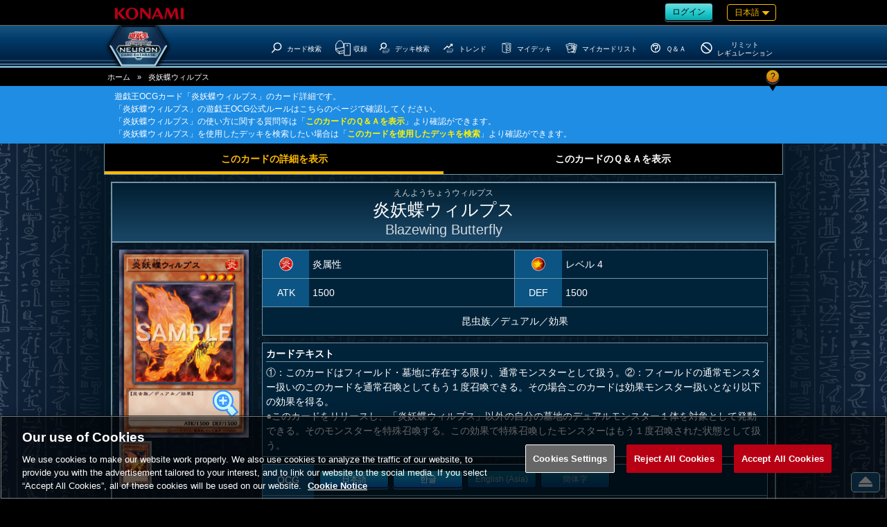

--- FILE ---
content_type: text/html;charset=UTF-8
request_url: https://www.db.yugioh-card.com/yugiohdb/card_search.action?ope=2&cid=7341&request_locale=ja&a=202402231959
body_size: 25713
content:


<!-- ///CardDetail  -->

<!DOCTYPE html>
<html>
<head>



	

<!-- ///Keywords  -->



	

<!-- ///MetaRealURL  -->


	

<!-- ///MetaCardDetail  -->

	<meta name="keywords" content="炎妖蝶ウィルプス,遊戯王,デッキ,デュエルモンスターズ,VRAINS,ヴレインズ,禁止,制限,パック,禁止カード,カード,カードリスト,収録,ルール,OCG,コナミ,KONAMI"/>


	<meta name="description" content="炎妖蝶ウィルプス: ①：このカードはフィールド・墓地に存在する限り、通常モンスターとして扱う。②：フィールドの通常モンスター扱いのこのカードを通常召喚としてもう１度召喚できる。その場合このカードは効果モンスター扱いとなり"/>
	<meta name="title" content="炎妖蝶ウィルプス | カード詳細 | 遊戯王ニューロン(オフィシャルカードゲーム カードデータベース)"/>
	<meta property="og:title" content="炎妖蝶ウィルプス | カード詳細 | 遊戯王ニューロン(オフィシャルカードゲーム カードデータベース)"/>


	<meta name="og:description" content="炎妖蝶ウィルプス: ①：このカードはフィールド・墓地に存在する限り、通常モンスターとして扱う。②：フィールドの通常モンスター扱いのこのカードを通常召喚としてもう１度召喚できる。その場合このカードは効果モンスター扱いとなり"/>
	<meta name="twitter:title" content="炎妖蝶ウィルプス | カード詳細 | 遊戯王ニューロン(オフィシャルカードゲーム カードデータベース)"/>


	<meta name="twitter:description" content="炎妖蝶ウィルプス: ①：このカードはフィールド・墓地に存在する限り、通常モンスターとして扱う。②：フィールドの通常モンスター扱いのこのカードを通常召喚としてもう１度召喚できる。その場合このカードは効果モンスター扱いとなり"/>

	<meta property="og:url" content="https%3A%2F%2Fwww.db.yugioh-card.com%2Fyugiohdb%2Fcard_search.action%3Fope%3D2%26cid%3D7341%26request_locale%3Dja%26a%3D202511131803"/>
	<meta name="twitter:url" content="https%3A%2F%2Fwww.db.yugioh-card.com%2Fyugiohdb%2Fcard_search.action%3Fope%3D2%26cid%3D7341%26request_locale%3Dja%26a%3D202511131803"/>

	<meta http-equiv="x-ua-compatible" content="IE=10" >
	<meta http-equiv="x-ua-compatible" content="IE=EmulateIE10" >

	<meta http-equiv="content-type" content="text/html; charset=UTF-8">
	<meta http-equiv="Content-Language" content="ja">
	<meta http-equiv="Content-Style-Type" content="text/css">
	<meta http-equiv="Content-Script-Type" content="text/javascript">
	<meta http-equiv="imagetoolbar" content="no">

	<meta property="og:site_name" content="遊戯王ニューロン(オフィシャルカードゲーム カードデータベース)">

	<meta property="og:type" content="product" />
	<meta property="og:locale" content="ja_JP" />

	<meta name="twitter:card" content="summary"/>

	<script type="text/javascript" src="/yugiohdb/ga.js"></script>
	<meta name="copyright" content="KONAMI">
	<link rel="shortcut icon" href="external/image/yugioh.ico">
	<link rel="apple-touch-icon" href="external/image/apple-touch-icon.png">


	<meta name="viewport" content="width=device-width, user-scalable=no, initial-scale=1, maximum-scale=1">



	<meta property='og:image' content="https://www.db.yugioh-card.com/yugiohdb/get_image.action?type=1&osplang=1&cid=7341&ciid=1&enc=_ODQxn1ekPWu1IpPmGxusQ&app=tournament&request_locale=ja" />
	<meta name='twitter:image' content="https://www.db.yugioh-card.com/yugiohdb/get_image.action?type=1&osplang=1&cid=7341&ciid=1&enc=_ODQxn1ekPWu1IpPmGxusQ&app=tournament&request_locale=ja" />

    <meta name="thumbnail" content="https://www.db.yugioh-card.com/yugiohdb/get_image.action?type=1&osplang=1&cid=7341&ciid=1&enc=_ODQxn1ekPWu1IpPmGxusQ&app=tournament&request_locale=ja" />



<!-- ///MetaRealURL  -->


	


	
		<title>炎妖蝶ウィルプス | カード詳細 | 遊戯王ニューロン(オフィシャルカードゲーム カードデータベース)</title>
	
	




<!-- ///Js  -->

<!--[if lt IE 9]>
	<script type="text/javascript" src="external/html5/js/html5shiv.js"></script>
<![endif]-->
	<script type="text/javascript" src="external/jquery/jquery-3.6.0.js"></script>

	<script type="text/javascript" src="external/jquery/jquery-ui-1.13.1.custom/jquery-ui.js"></script>

	<script type="text/javascript" src="external/js/common.js"></script>

	<script type="text/javascript" src="external/jquery/scrolltopcontrol.js"></script>



	<link rel="stylesheet" type="text/css" href="external/css/colorbox.css">
	<script type="text/javascript" src="external/jquery/jquery.colorbox.js"></script>




<!-- ///Css  -->

	<!--link type="text/css" rel="stylesheet" href="external/jquery/jquery-ui-1.8.16.custom/css/ui-lightness/jquery-ui-1.8.16.custom.css"-->
	<link type="text/css" rel="stylesheet" href="external/jquery/jquery-ui-1.13.1.custom/jquery-ui.css">

	<link type="text/css" rel="stylesheet" href="external/css/common.css?20171030">
	<link type="text/css" rel="stylesheet" href="external/css/css_headerfooter.css?20171030">
	<link type="text/css" rel="stylesheet" href="external/css/css_yugiohdb.css?20171030">

	<link rel="stylesheet" type="text/css" href="external/css/CardDetail.css">
	<link rel="stylesheet" type="text/css" href="external/css/CardDetail2.css">

<!--
<PageMap>
	<DataObject type="thumbnail">
	    <Attribute name="label" value="Download"/>
		<Attribute name="src" value='https://www.db.yugioh-card.com/yugiohdb/get_image.action?type=1&osplang=1&cid=7341&ciid=1&enc=_ODQxn1ekPWu1IpPmGxusQ&app=tournament&request_locale=ja'/>
		<Attribute name="class" value="download"/>
	</DataObject>
</PageMap>
-->

	<script type="text/javascript">
	<!--

	$(function() {
		$('#message').hide();
		
		$('#keyword').val('');
		$('#stype').val('1');
		$('#ctype').val('');
		$('#sort').val('1');
		$('#rp').val('10');
		$('#mode').val('1');
		$('#mode_set.tablink li.1').addClass("now");




		
		$('#text_qa').val("1");
		$('#text_qa').change(function(value, label) {
			var value = $(this).val();
			switch (value) {
				case '1':
					var url = '/yugiohdb/card_search.action?ope=2&cid=7341';
					break;
				case '2':
					var url = '/yugiohdb/faq_search.action?ope=4&cid=7341';
					break;
			}
			window.location.href = url;
		});
		$('#faq li.1').addClass("now");
		$('#faq li').click(function(){
			$('#faq li').removeClass("now");
			clm = $(this).attr("class");
			$('#text_qa').val(clm);
			$('#text_qa').trigger('change');
		});
	});

	//-->
	</script>

	
	

<!-- ///CardDetail  -->

	<script type="text/javascript">
	<!--

	$(function() {
		var cimg_end = $("#thumbnail img").length;
		cimg_end--;
		var cimg_now = "0";
		$('.img_yaji li,#pop_set .btn_set span').click(function() {
			var iyaji_class = $(this).attr("class");
			if(iyaji_class == "right_btns btn"){ 
				cimg_now++;
				if(cimg_now > cimg_end){
					cimg_now = 0;
				}
			}else{
				cimg_now--;
				if(0 > cimg_now){	
					cimg_now = cimg_end;
				}
			}
			$("#thumbnail img").eq(cimg_now).click();

		});



		$('input:checkbox').prop('checked', false);
 		$('#othercon_and').prop('checked', false).closest('a').addClass('radio_off_left').removeClass('radio_on_left').find('img').attr('src', 'external/image/parts/check_off.png');
		$('#othercon_or').prop('checked', true).closest('a').addClass('radio_on_right').removeClass('radio_off_right').find('img').attr('src', 'external/image/parts/check_on.png');
		$('#link_and').prop('checked', false).closest('a').addClass('radio_off_left').removeClass('radio_on_left').find('img').attr('src', 'external/image/parts/check_off.png');
		$('#link_or').prop('checked', true).closest('a').addClass('radio_on_right').removeClass('radio_off_right').find('img').attr('src', 'external/image/parts/check_on.png');

		
		$('#stype').change(function() {
			var value = $(this).val();
			theme: 'stype_ja'
		});


	   

		
	   
		$('#card_image_1').attr('src', '/yugiohdb/get_image.action?type=2&cid=7341&ciid=1&enc=_ODQxn1ekPWu1IpPmGxusQ').show();
		$('#thumbnail_card_image_1').attr('src', '/yugiohdb/get_image.action?type=1&cid=7341&ciid=1&enc=_ODQxn1ekPWu1IpPmGxusQ').addClass('current').show();
		$('#pop_card_image_1').attr('src', '/yugiohdb/get_image.action?type=2&cid=7341&ciid=1&enc=_ODQxn1ekPWu1IpPmGxusQ').show();
	   
		
		$('#thumbnail img').click(function(){
			
			var setImgId = $(this).attr('alt');
			var setContent = 'https://www.db.yugioh-card.com'
			         + '/yugiohdb/get_image.action'
			         + '?type=1&osplang=1&cid=7341'
			         + '&ciid=' + setImgId
			         + '&enc=_ODQxn1ekPWu1IpPmGxusQ'
			         + '&app=tournament'
			         + '&request_locale=ja'
			         ;
			$("meta[property='og:image']").attr('content',setContent); 
			$("meta[name='twitter:image']").attr('content',setContent);

			$('#card_frame [id^=card_image],[id^=pop_card_image_]').hide();
			$('#card_frame #card_image_' + $(this).attr('alt')).show();
			$('#pop_card_image_' + $(this).attr('alt')).show();
			$('[id^=thumbnail_card_image]').removeClass('current');
			$(this).addClass('current');
		});


		
		$('#pack_list table tr.row').click(function() {
			location.href = $('.link_value', this).val();
		});
		
		

		
		$('.t_row').click(function() {
			location.href = $('.link_value', this).val();
			return false
		});


		$('#sort').change(function() {
			var value = $(this).val();
			theme: 'sort_ja',

				
				location.href = '/yugiohdb/card_search.action'
					+ '?ope=2'
					+ '&cid=7341'
					+ '&sess=2'
					+ '&sort=' + encodeURIComponent($('#sort').val())
					+ '&rp=' + encodeURIComponent($('#rp').val())
					+ '&page=1';

		});
		
		$('#rp').change(function() {
			var value = $(this).val();
			theme: 'rp_ja',

				
				location.href = '/yugiohdb/card_search.action'
					+ '?ope=2'
					+ '&cid=7341'
					+ '&sess=2'
					+ '&sort=' + encodeURIComponent($('#sort').val())
					+ '&rp=' + encodeURIComponent($('#rp').val())
					+ '&page=1';

		});
		
		$('#mode').change(function() {
			var value = $(this).val();
			theme: 'mode_ja',

				
				location.href = '/yugiohdb/card_search.action'
							+ '?ope=2'
							+ '&cid=7341'
							+ '&sess=4'
							+ '&mode=' + value;

		});
		$('#mode_set.tablink li').click(function(){
			$('#mode_set.tablink li').removeClass("now");
			clm = $(this).attr("class");

			$('#mode').val(clm);
			$('#mode').trigger('change');
		});

		
		$('.box_card_linkmarker').load(function(){ });



	});

	
	function ChangePage(page) {
		location.href = '/yugiohdb/card_search.action'
					+ '?ope=2'
					+ '&cid=7341'
					+ '&sess=3'
					+ '&rp=' + encodeURIComponent($('#rp').val())
					+ '&page=' + page;
	}

	

	$(document).ready(function(){
		$(".col").colorbox({
			transition:"fade",
			inline: true,
    innerWidth: 600,//ColorBoxの幅
    innerHeight: 600,//ColorBoxの高さ
    maxWidth:"100%",
    maxHeight:"100%"
		});
	});
	//-->
	</script>


</head>






<!-- ///Header  -->

<body class="ja">
	<script type="text/javascript">
	<!--
	$(function(){

		
		$('.rush').remove();


	

	});


	//-->
	</script>
<div id="wrapper">
	<header>
		<div id="header_meta">
			<a href="https://www.konami.com/games/jp/ja/" target="_blank"><img src="https://www.yugioh-card.com/ci/logo/konami_logo_normal.png" alt="KONAMI" id="konami" class="ui-draggable"></a>
			<div class="roginlanguage">

				<div id="roginlogout">
	
	
					
					<a class="btn my" href="/yugiohdb/member_login.action"><span>ログイン</span></a>
	
	
	
				</div>
				
				<nav id="language">
					
					<div id="nowlanguage" class="waku orn">
						日本語
						
						
						
						
						
				 		
				 		
				 		
				 		
					</div>
					
					<div id="lang_mane">
						<div class="rush">
							<ul>
								<li><a href="javascript:ChangeLanguage('ja')" class="current">日本語</a></li>
								<li><a href="javascript:ChangeLanguage('ko')" >한글</a></li>
							</ul>
						</div>
						<div class="ocg ocgtcg">
							<p>OCG</p>
							<ul>
								<li><a href="javascript:ChangeLanguage('ja')" class="current">日本語</a></li>
								<li><a href="javascript:ChangeLanguage('ko')" >한글</a></li>
								<li class="ae"><a href="javascript:ChangeLanguage('ae')" >English(Asia)</a></li>
								<li class="cn"><a href="javascript:ChangeLanguage('cn')" >簡体字</a></li>
							</ul>
						</div>
						<div class="ocg ocgtcg">
							<p>TCG</p>
							<ul>
								<li><a href="javascript:ChangeLanguage('en')" >English</a></li>
								<li><a href="javascript:ChangeLanguage('de')" >Deutsch</a></li>
								<li><a href="javascript:ChangeLanguage('fr')" >Fran&ccedil;ais</a></li>
								<li><a href="javascript:ChangeLanguage('it')" >Italiano</a></li>
								<li><a href="javascript:ChangeLanguage('es')" >Espa&ntilde;ol</a></li>
								<li><a href="javascript:ChangeLanguage('pt')" >Portugues</a></li>
							</ul>
						</div>

					</div>
				</nav>

			</div>
		</div><!--#header_meta-->


		<div id="header_menu">
			<nav>
				
				<div class="logo">
					<a href="/yugiohdb/"><h1>遊戯王ニューロン(オフィシャルカードゲーム カードデータベース)</h1></a>
				</div>
				
				<div id="spnav_btn"><svg xmlns="http://www.w3.org/2000/svg" viewBox="0 0 41.59 31"><defs></defs><path  d="M2.63,0H39a2.64,2.64,0,0,1,2.64,2.63h0A2.63,2.63,0,0,1,39,5.26H2.63A2.63,2.63,0,0,1,0,2.63H0A2.63,2.63,0,0,1,2.63,0Z"/><path  d="M2.63,12.87H39a2.64,2.64,0,0,1,2.64,2.63h0A2.64,2.64,0,0,1,39,18.13H2.63A2.63,2.63,0,0,1,0,15.5H0A2.63,2.63,0,0,1,2.63,12.87Z"/><path d="M2.63,25.74H39a2.63,2.63,0,0,1,2.64,2.63h0A2.64,2.64,0,0,1,39,31H2.63A2.63,2.63,0,0,1,0,28.37H0A2.63,2.63,0,0,1,2.63,25.74Z"/></svg></div>
				

<!-- ///nav_m  -->

				<ul class="main_menu">
					
					<li class="menu_top"><a href="/yugiohdb/"><?xml version="1.0" encoding="UTF-8"?><svg id="a" xmlns="http://www.w3.org/2000/svg" viewBox="0 0 42.6 33.7"><path d="M23.4,0h-3.9L0,18l3.5,3.7,4.5-4.2,3,16.2H31.6l3-16.2,4.5,4.2,3.5-3.8L23.4,0Zm-1.8,25.6c-3.9,.1-7-3-7.1-6.9s3-7.1,6.9-7.1,7.1,3.2,7.1,7-3.1,7-6.9,7Z"/></svg><h3>Top</h3></a></li>

					
					<li class="menu_card_search">
						<a class="main" href="/yugiohdb/card_search.action?wname=CardSearch"><?xml version="1.0" encoding="UTF-8"?>
<svg xmlns="http://www.w3.org/2000/svg" version="1.1" viewBox="0 0 500 500">
  <!-- Generator: Adobe Illustrator 28.7.4, SVG Export Plug-In . SVG Version: 1.2.0 Build 166)  -->
  <g>
    <g id="cardssvg">
      <path class="svg_stroke_bold" d="M386.99,88.65c59.21,53.03,64.22,144.02,11.17,203.24-53.03,59.21-144.03,64.22-203.24,11.17-59.21-53.03-64.22-144.03-11.17-203.24,53.03-59.21,144.03-64.22,203.24-11.17h0Z"/>
      <path class="svg_stroke_bold" d="M65.11,448.08l130.1-145.25"/>
    </g>
  </g>
</svg><h3>カード検索</h3></a>

					</li>

					
					<li class="menu_cardlist sab_menu">
						<a class="bg main" href="/yugiohdb/card_list.action?wname=CardSearch">
							<span class="ocg"><?xml version="1.0" encoding="UTF-8"?>
<svg xmlns="http://www.w3.org/2000/svg" version="1.1" viewBox="0 0 500 500">

  <!-- Generator: Adobe Illustrator 28.7.4, SVG Export Plug-In . SVG Version: 1.2.0 Build 166)  -->
  <g>
    <g id="cardlistocgtcgsvg">
      <path id="pass" class="svg_stroke_normal" d="M289.72,331.77l-156.04,33.93-98.64-86.97c-.14-.12-.08-.35.1-.38l231.31-44.82"/>
      <path id="pass-2" data-name="pass" class="svg_stroke_normal" d="M134.59,428.35l-.36-62.64"/>
      <path id="pass-3" data-name="pass" class="svg_stroke_normal" d="M289.72,397.09l-155.31,30.9-100.43-95.6v-189.02l17.62-5.79s29.45-105.01,101.15-102.11c0,0,81.11-5.07,90.53,79.66l19.55.73,4.35,117.32,22.54,9.45"/>
      <path id="pass-4" data-name="pass" class="svg_stroke_normal" d="M287.62,476.19V119.05h178.57v357.14h-178.57ZM379.42,166.08c-7.6,0-13.77,6.16-13.77,13.76s6.16,13.76,13.77,13.76,13.76-6.16,13.76-13.76-6.16-13.76-13.76-13.76Z"/>
    </g>
  </g>
</svg></span>
							<span class="rush"><?xml version="1.0" encoding="UTF-8"?>
<svg xmlns="http://www.w3.org/2000/svg" version="1.1" viewBox="0 0 500 500">
  <!-- Generator: Adobe Illustrator 28.7.4, SVG Export Plug-In . SVG Version: 1.2.0 Build 166)  -->
  <g>
    <g id="cardlistrushsvg">
      <path class="svg_stroke_normal" d="M157.48,49.38l-115.37,9.08c-.24.02-.28.36-.04.43l69.93,20.62h.04l142.44-11.96c.12,0,.13-.18,0-.2l-96.97-17.97h-.03,0Z"/>
      <path class="svg_stroke_normal" d="M111.8,405.59l-70.48-46.17c-.24-.16-.39-.43-.39-.72V59.72c0-.58.56-.99,1.11-.83l69.82,20.58c.1.03.21.04.32.03l142.1-11.94c.51-.04.94.36.94.86v306.39c0,.41-.29.76-.69.85l-142.07,30.04c-.23.05-.46,0-.65-.12h0Z"/>
      <path class="svg_stroke_normal" d="M112.01,79.52l.09,326.26"/>
      <path class="svg_stroke_normal" d="M278.71,452.38V95.24h178.57v357.14h-178.57ZM370.51,142.27c-7.6,0-13.77,6.16-13.77,13.76s6.16,13.76,13.77,13.76,13.76-6.16,13.76-13.76-6.16-13.76-13.76-13.76Z"/>
    </g>
  </g>
</svg></span>
							<h3>収録</h3>
						</a>
						<ul>
							<li><a href="/yugiohdb/card_list.action?clm=3&wname=CardSearch">公開日の新しい順</a></li>
							<li><a href="/yugiohdb/card_list.action?clm=1&wname=CardSearch">一般商品</a></li>
							<li><a href="/yugiohdb/card_list.action?clm=2&wname=CardSearch">特典・同梱系</a></li>
				
							<li><a href="/yugiohdb/card_calendar.action">カード誕生日</a></li>
				
						</ul>
					</li>

					
					<li class="menu_decks">
						<a href="/yugiohdb/deck_search.action?wname=MemberDeck"><?xml version="1.0" encoding="UTF-8"?>
<svg xmlns="http://www.w3.org/2000/svg" version="1.1" viewBox="0 0 500 500">
  <!-- Generator: Adobe Illustrator 28.7.4, SVG Export Plug-In . SVG Version: 1.2.0 Build 166)  -->
  <g>
    <g id="decksvg">
      <path class="svg_stroke_lighter" d="M411.08,369.05h27.7l-64.63,83.33h-202.38l33.53-35.71"/>
      <path class="svg_stroke_lighter" d="M411.08,333.33h27.7l-64.63,83.33h-202.38l33.53-35.71"/>
      <path class="svg_stroke_lighter" d="M250,297.62h188.78l-64.63,83.33h-202.38l78.23-83.33Z"/>
      <path class="svg_stroke_bold" d="M283.54,83.48c42.29,37.88,45.87,102.87,7.98,145.17-37.88,42.29-102.88,45.87-145.17,7.98-42.29-37.88-45.87-102.88-7.98-145.17,37.88-42.29,102.88-45.87,145.17-7.98h0Z"/>
      <path class="svg_stroke_bold" d="M53.63,340.22l92.93-103.75"/>
    </g>
  </g>
</svg><h3>デッキ検索</h3></a>
					</li>

					
			
			
					<li class="menu_trends sab_menu ocg">
						<a class="bg main" href="/yugiohdb/trends_search.action?ope=1"><?xml version="1.0" encoding="UTF-8"?>
<svg xmlns="http://www.w3.org/2000/svg" version="1.1" viewBox="0 0 500 500">
  <!-- Generator: Adobe Illustrator 28.7.4, SVG Export Plug-In . SVG Version: 1.2.0 Build 166)  -->
  <g>
    <g id="trendssvg">
      <path class="svg_stroke_bold" d="M319.81,95.49l77.67,2.33-2.49,77.81"/>
      <path class="svg_stroke_bold" d="M39.07,321.57l150.98-142.19,56.56,60.05,148.07-139.45"/>
      <path class="svg_stroke_lighter" d="M411.08,369.05h27.7l-64.63,83.33h-202.38l33.53-35.71"/>
      <path class="svg_stroke_lighter" d="M411.08,333.33h27.7l-64.63,83.33h-202.38l33.53-35.71"/>
      <path class="svg_stroke_lighter" d="M250,297.62h188.78l-64.63,83.33h-202.38l78.23-83.33Z"/>
    </g>
  </g>
</svg><h3>トレンド</h3></a>
						<ul>
							
							<li><a href="/yugiohdb/trends_search.action?ope=1">人気デッキランキング</a></li>
							
							<li><a href="/yugiohdb/trends_search.action?ope=2">注目カテゴリーランキング</a></li>
						</ul>
					</li>
			
			



	
	
				

					
					<li class="my menu_my_decks">
						<a href="/yugiohdb/member_login.action?wname=MemberDeck"><?xml version="1.0" encoding="UTF-8"?>
<svg xmlns="http://www.w3.org/2000/svg" version="1.1" viewBox="0 0 500 500">
  <!-- Generator: Adobe Illustrator 28.7.4, SVG Export Plug-In . SVG Version: 1.2.0 Build 166)  -->
  <g>
    <g id="MyDecksscg">
      <path id="pass" class="svg_stroke_normal" d="M277.53,128.06l91.52-14.14v142.86l-91.52,14.14v-142.86h0Z"/>
      <path id="pass-2" class="svg_stroke_normal" d="M240.04,453.74l.1-128.18"/>
      <path id="pass-3" class="svg_stroke_normal" d="M408.1,288.91v123.93l-168.06,43.89-157.64-43.45V74.05l175.76-22.2,155.93,18.03-.29,216.51-36.72,7.28-.62,50.44-98.78,20.74.04-51.5-46.91,9.29-.58-218.81-147.82-24.5"/>
    </g>
  </g>
</svg><h3>マイデッキ</h3></a>
					</li>

					
					<li class="my menu_my_cardlist">
						<a href="/yugiohdb/member_login.action?wname=MyCard"><?xml version="1.0" encoding="UTF-8"?>
<svg xmlns="http://www.w3.org/2000/svg" version="1.1" viewBox="0 0 500 500">
  <!-- Generator: Adobe Illustrator 28.7.4, SVG Export Plug-In . SVG Version: 1.2.0 Build 166)  -->
  <g>
    <g id="cardlistsvg">
      <path class="svg_stroke_normal" d="M366.92,116.77l93.49,21.99-70.86,301.3-153.36-36.07M364.38,177.32l-6.1,145.32,21.04,4.95,32.7-139.06-47.64-11.2h0Z"/>
      <path class="svg_stroke_normal" d="M252.76,86.1l115.25,4.84-12.99,309.25-94.07-3.95M152.91,105.73l1-23.78,66.06,2.78M317.05,291.36l6.78.29,6-142.73-58.16-2.44"/>
      <path class="svg_stroke_normal" d="M44.95,139.55l204.49-64.06,92.52,295.37-204.49,64.06L44.95,139.55Z"/>
      <path class="svg_stroke_normal" d="M96.82,185.68l136.33-42.7,42.7,136.33-136.33,42.7-42.7-136.33h0Z"/>
    </g>
  </g>
</svg><h3>マイカードリスト</h3></a>
					</li>
	
	
	

				

					
					<li class="menu_q_a">
						<a href="/yugiohdb/faq_search.action"><?xml version="1.0" encoding="UTF-8"?>
<svg xmlns="http://www.w3.org/2000/svg" version="1.1" viewBox="0 0 500 500">
  <!-- Generator: Adobe Illustrator 28.7.4, SVG Export Plug-In . SVG Version: 1.2.0 Build 166)  -->
  <g>
    <g id="svg_stroke_bold">
      <path class="svg_stroke_bold" d="M251.55,56.58c108.01,0,195.56,87.56,195.56,195.56s-87.56,195.56-195.56,195.56S55.99,360.14,55.99,252.14,143.55,56.58,251.55,56.58Z"/>
      <path class="svg_stroke_bold" d="M250.15,367.71v33.21"/>
      <path class="svg_stroke_bold" d="M164.08,207.45v-64.2h171.25v117.86h-85.18v85.54"/>
    </g>
  </g>
</svg><h3>Ｑ＆Ａ</h3></a>
					</li>
				
					
					<li class="menu_forbidden">
						<a href="/yugiohdb/forbidden_limited.action"><?xml version="1.0" encoding="UTF-8"?>
<svg xmlns="http://www.w3.org/2000/svg" version="1.1" viewBox="0 0 500 500">
  <!-- Generator: Adobe Illustrator 28.7.4, SVG Export Plug-In . SVG Version: 1.2.0 Build 166)  -->
  <g>
    <g id="svg_stroke_boldddensvg">
      <path class="svg_stroke_bold" d="M101.53,126.77l299.51,251.32"/>
      <path class="svg_stroke_bold" d="M251.55,56.58c108.01,0,195.56,87.56,195.56,195.56s-87.56,195.56-195.56,195.56S55.99,360.14,55.99,252.14,143.55,56.58,251.55,56.58Z"/>
    </g>
  </g>
</svg><h3><span class="type1">リミットレギュレーション</span><span class="type2">リミット<br />レギュレーション</span></h3></a>
					</li>

				</ul><!--#main_menu-->


			</nav>
		</div><!-- #header_menu-->
	</header>
	<div id="spnav">
		<ul class="main_menu">

	
	
			<li class="rogout">
				
					
				
				<a class="btn hex my" href="/yugiohdb/member_login.action"><span>ログイン</span></a>
			</li>
	
	
	
		</ul>
		

<!-- ///nav_m  -->

				<ul class="main_menu">
					
					<li class="menu_top"><a href="/yugiohdb/"><?xml version="1.0" encoding="UTF-8"?><svg id="a" xmlns="http://www.w3.org/2000/svg" viewBox="0 0 42.6 33.7"><path d="M23.4,0h-3.9L0,18l3.5,3.7,4.5-4.2,3,16.2H31.6l3-16.2,4.5,4.2,3.5-3.8L23.4,0Zm-1.8,25.6c-3.9,.1-7-3-7.1-6.9s3-7.1,6.9-7.1,7.1,3.2,7.1,7-3.1,7-6.9,7Z"/></svg><h3>Top</h3></a></li>

					
					<li class="menu_card_search">
						<a class="main" href="/yugiohdb/card_search.action?wname=CardSearch"><?xml version="1.0" encoding="UTF-8"?>
<svg xmlns="http://www.w3.org/2000/svg" version="1.1" viewBox="0 0 500 500">
  <!-- Generator: Adobe Illustrator 28.7.4, SVG Export Plug-In . SVG Version: 1.2.0 Build 166)  -->
  <g>
    <g id="cardssvg">
      <path class="svg_stroke_bold" d="M386.99,88.65c59.21,53.03,64.22,144.02,11.17,203.24-53.03,59.21-144.03,64.22-203.24,11.17-59.21-53.03-64.22-144.03-11.17-203.24,53.03-59.21,144.03-64.22,203.24-11.17h0Z"/>
      <path class="svg_stroke_bold" d="M65.11,448.08l130.1-145.25"/>
    </g>
  </g>
</svg><h3>カード検索</h3></a>

					</li>

					
					<li class="menu_cardlist sab_menu">
						<a class="bg main" href="/yugiohdb/card_list.action?wname=CardSearch">
							<span class="ocg"><?xml version="1.0" encoding="UTF-8"?>
<svg xmlns="http://www.w3.org/2000/svg" version="1.1" viewBox="0 0 500 500">

  <!-- Generator: Adobe Illustrator 28.7.4, SVG Export Plug-In . SVG Version: 1.2.0 Build 166)  -->
  <g>
    <g id="cardlistocgtcgsvg">
      <path id="pass" class="svg_stroke_normal" d="M289.72,331.77l-156.04,33.93-98.64-86.97c-.14-.12-.08-.35.1-.38l231.31-44.82"/>
      <path id="pass-2" data-name="pass" class="svg_stroke_normal" d="M134.59,428.35l-.36-62.64"/>
      <path id="pass-3" data-name="pass" class="svg_stroke_normal" d="M289.72,397.09l-155.31,30.9-100.43-95.6v-189.02l17.62-5.79s29.45-105.01,101.15-102.11c0,0,81.11-5.07,90.53,79.66l19.55.73,4.35,117.32,22.54,9.45"/>
      <path id="pass-4" data-name="pass" class="svg_stroke_normal" d="M287.62,476.19V119.05h178.57v357.14h-178.57ZM379.42,166.08c-7.6,0-13.77,6.16-13.77,13.76s6.16,13.76,13.77,13.76,13.76-6.16,13.76-13.76-6.16-13.76-13.76-13.76Z"/>
    </g>
  </g>
</svg></span>
							<span class="rush"><?xml version="1.0" encoding="UTF-8"?>
<svg xmlns="http://www.w3.org/2000/svg" version="1.1" viewBox="0 0 500 500">
  <!-- Generator: Adobe Illustrator 28.7.4, SVG Export Plug-In . SVG Version: 1.2.0 Build 166)  -->
  <g>
    <g id="cardlistrushsvg">
      <path class="svg_stroke_normal" d="M157.48,49.38l-115.37,9.08c-.24.02-.28.36-.04.43l69.93,20.62h.04l142.44-11.96c.12,0,.13-.18,0-.2l-96.97-17.97h-.03,0Z"/>
      <path class="svg_stroke_normal" d="M111.8,405.59l-70.48-46.17c-.24-.16-.39-.43-.39-.72V59.72c0-.58.56-.99,1.11-.83l69.82,20.58c.1.03.21.04.32.03l142.1-11.94c.51-.04.94.36.94.86v306.39c0,.41-.29.76-.69.85l-142.07,30.04c-.23.05-.46,0-.65-.12h0Z"/>
      <path class="svg_stroke_normal" d="M112.01,79.52l.09,326.26"/>
      <path class="svg_stroke_normal" d="M278.71,452.38V95.24h178.57v357.14h-178.57ZM370.51,142.27c-7.6,0-13.77,6.16-13.77,13.76s6.16,13.76,13.77,13.76,13.76-6.16,13.76-13.76-6.16-13.76-13.76-13.76Z"/>
    </g>
  </g>
</svg></span>
							<h3>収録</h3>
						</a>
						<ul>
							<li><a href="/yugiohdb/card_list.action?clm=3&wname=CardSearch">公開日の新しい順</a></li>
							<li><a href="/yugiohdb/card_list.action?clm=1&wname=CardSearch">一般商品</a></li>
							<li><a href="/yugiohdb/card_list.action?clm=2&wname=CardSearch">特典・同梱系</a></li>
				
							<li><a href="/yugiohdb/card_calendar.action">カード誕生日</a></li>
				
						</ul>
					</li>

					
					<li class="menu_decks">
						<a href="/yugiohdb/deck_search.action?wname=MemberDeck"><?xml version="1.0" encoding="UTF-8"?>
<svg xmlns="http://www.w3.org/2000/svg" version="1.1" viewBox="0 0 500 500">
  <!-- Generator: Adobe Illustrator 28.7.4, SVG Export Plug-In . SVG Version: 1.2.0 Build 166)  -->
  <g>
    <g id="decksvg">
      <path class="svg_stroke_lighter" d="M411.08,369.05h27.7l-64.63,83.33h-202.38l33.53-35.71"/>
      <path class="svg_stroke_lighter" d="M411.08,333.33h27.7l-64.63,83.33h-202.38l33.53-35.71"/>
      <path class="svg_stroke_lighter" d="M250,297.62h188.78l-64.63,83.33h-202.38l78.23-83.33Z"/>
      <path class="svg_stroke_bold" d="M283.54,83.48c42.29,37.88,45.87,102.87,7.98,145.17-37.88,42.29-102.88,45.87-145.17,7.98-42.29-37.88-45.87-102.88-7.98-145.17,37.88-42.29,102.88-45.87,145.17-7.98h0Z"/>
      <path class="svg_stroke_bold" d="M53.63,340.22l92.93-103.75"/>
    </g>
  </g>
</svg><h3>デッキ検索</h3></a>
					</li>

					
			
			
					<li class="menu_trends sab_menu ocg">
						<a class="bg main" href="/yugiohdb/trends_search.action?ope=1"><?xml version="1.0" encoding="UTF-8"?>
<svg xmlns="http://www.w3.org/2000/svg" version="1.1" viewBox="0 0 500 500">
  <!-- Generator: Adobe Illustrator 28.7.4, SVG Export Plug-In . SVG Version: 1.2.0 Build 166)  -->
  <g>
    <g id="trendssvg">
      <path class="svg_stroke_bold" d="M319.81,95.49l77.67,2.33-2.49,77.81"/>
      <path class="svg_stroke_bold" d="M39.07,321.57l150.98-142.19,56.56,60.05,148.07-139.45"/>
      <path class="svg_stroke_lighter" d="M411.08,369.05h27.7l-64.63,83.33h-202.38l33.53-35.71"/>
      <path class="svg_stroke_lighter" d="M411.08,333.33h27.7l-64.63,83.33h-202.38l33.53-35.71"/>
      <path class="svg_stroke_lighter" d="M250,297.62h188.78l-64.63,83.33h-202.38l78.23-83.33Z"/>
    </g>
  </g>
</svg><h3>トレンド</h3></a>
						<ul>
							
							<li><a href="/yugiohdb/trends_search.action?ope=1">人気デッキランキング</a></li>
							
							<li><a href="/yugiohdb/trends_search.action?ope=2">注目カテゴリーランキング</a></li>
						</ul>
					</li>
			
			



	
	
				

					
					<li class="my menu_my_decks">
						<a href="/yugiohdb/member_login.action?wname=MemberDeck"><?xml version="1.0" encoding="UTF-8"?>
<svg xmlns="http://www.w3.org/2000/svg" version="1.1" viewBox="0 0 500 500">
  <!-- Generator: Adobe Illustrator 28.7.4, SVG Export Plug-In . SVG Version: 1.2.0 Build 166)  -->
  <g>
    <g id="MyDecksscg">
      <path id="pass" class="svg_stroke_normal" d="M277.53,128.06l91.52-14.14v142.86l-91.52,14.14v-142.86h0Z"/>
      <path id="pass-2" class="svg_stroke_normal" d="M240.04,453.74l.1-128.18"/>
      <path id="pass-3" class="svg_stroke_normal" d="M408.1,288.91v123.93l-168.06,43.89-157.64-43.45V74.05l175.76-22.2,155.93,18.03-.29,216.51-36.72,7.28-.62,50.44-98.78,20.74.04-51.5-46.91,9.29-.58-218.81-147.82-24.5"/>
    </g>
  </g>
</svg><h3>マイデッキ</h3></a>
					</li>

					
					<li class="my menu_my_cardlist">
						<a href="/yugiohdb/member_login.action?wname=MyCard"><?xml version="1.0" encoding="UTF-8"?>
<svg xmlns="http://www.w3.org/2000/svg" version="1.1" viewBox="0 0 500 500">
  <!-- Generator: Adobe Illustrator 28.7.4, SVG Export Plug-In . SVG Version: 1.2.0 Build 166)  -->
  <g>
    <g id="cardlistsvg">
      <path class="svg_stroke_normal" d="M366.92,116.77l93.49,21.99-70.86,301.3-153.36-36.07M364.38,177.32l-6.1,145.32,21.04,4.95,32.7-139.06-47.64-11.2h0Z"/>
      <path class="svg_stroke_normal" d="M252.76,86.1l115.25,4.84-12.99,309.25-94.07-3.95M152.91,105.73l1-23.78,66.06,2.78M317.05,291.36l6.78.29,6-142.73-58.16-2.44"/>
      <path class="svg_stroke_normal" d="M44.95,139.55l204.49-64.06,92.52,295.37-204.49,64.06L44.95,139.55Z"/>
      <path class="svg_stroke_normal" d="M96.82,185.68l136.33-42.7,42.7,136.33-136.33,42.7-42.7-136.33h0Z"/>
    </g>
  </g>
</svg><h3>マイカードリスト</h3></a>
					</li>
	
	
	

				

					
					<li class="menu_q_a">
						<a href="/yugiohdb/faq_search.action"><?xml version="1.0" encoding="UTF-8"?>
<svg xmlns="http://www.w3.org/2000/svg" version="1.1" viewBox="0 0 500 500">
  <!-- Generator: Adobe Illustrator 28.7.4, SVG Export Plug-In . SVG Version: 1.2.0 Build 166)  -->
  <g>
    <g id="svg_stroke_bold">
      <path class="svg_stroke_bold" d="M251.55,56.58c108.01,0,195.56,87.56,195.56,195.56s-87.56,195.56-195.56,195.56S55.99,360.14,55.99,252.14,143.55,56.58,251.55,56.58Z"/>
      <path class="svg_stroke_bold" d="M250.15,367.71v33.21"/>
      <path class="svg_stroke_bold" d="M164.08,207.45v-64.2h171.25v117.86h-85.18v85.54"/>
    </g>
  </g>
</svg><h3>Ｑ＆Ａ</h3></a>
					</li>
				
					
					<li class="menu_forbidden">
						<a href="/yugiohdb/forbidden_limited.action"><?xml version="1.0" encoding="UTF-8"?>
<svg xmlns="http://www.w3.org/2000/svg" version="1.1" viewBox="0 0 500 500">
  <!-- Generator: Adobe Illustrator 28.7.4, SVG Export Plug-In . SVG Version: 1.2.0 Build 166)  -->
  <g>
    <g id="svg_stroke_boldddensvg">
      <path class="svg_stroke_bold" d="M101.53,126.77l299.51,251.32"/>
      <path class="svg_stroke_bold" d="M251.55,56.58c108.01,0,195.56,87.56,195.56,195.56s-87.56,195.56-195.56,195.56S55.99,360.14,55.99,252.14,143.55,56.58,251.55,56.58Z"/>
    </g>
  </g>
</svg><h3><span class="type1">リミットレギュレーション</span><span class="type2">リミット<br />レギュレーション</span></h3></a>
					</li>

				</ul><!--#main_menu-->

		<div class="close"><span>&#10005;</span>閉じる</div>
	</div>
	<div id="bg">

	<nav id="pan_nav"><div>
		<ul>
			<li><a href="/yugiohdb/">ホーム</a></li>
			<li>&raquo;</li>

			<li>炎妖蝶ウィルプス</li>


		</ul>

		<div class="btn hex orn"><span>?</span></div>

	</div></nav><!--#pan_nav-->




<!-- ///MsgCardDetail  -->

	 
		<nav id="title_msg">
			<span>遊戯王OCGカード「炎妖蝶ウィルプス」のカード詳細です。<br>「炎妖蝶ウィルプス」の遊戯王OCG公式ルールはこちらのページで確認してください。<br>「炎妖蝶ウィルプス」の使い方に関する質問等は「<a href="faq_search.action?ope=4&cid=7341" target=_blank>このカードのＱ＆Ａを表示</a>」より確認ができます。<br>「炎妖蝶ウィルプス」を使用したデッキを検索したい場合は「<a href="deck_search.action?cardid=7341" target=_blank>このカードを使用したデッキを検索</a>」より確認ができます。</span>
		</nav>
	





<div id="main980">
	<article>


		<div id="faq"  class="tablink" >
			<ul>
				<li class="1"><span>このカードの詳細を表示</span></li>
				<li class="2"><span>このカードのＱ＆Ａを表示</span></li>
			</ul>
			<select id="text_qa" name="text_qa" >
				<option value="1">このカードの詳細を表示</option>
				<option value="2">このカードのＱ＆Ａを表示</option>
			</select>
		</div>



		<div id="article_body">









<!-- ///CardDetailln  -->


<script type="text/javascript">


</script>


<div id="CardSet">

	
	<div id="cardname" class="pc cardname">
		<h1>
	
			<span class="ruby">えんようちょうウィルプス</span>
	
			炎妖蝶ウィルプス
	
			<span>Blazewing Butterfly</span>
	
		</h1>
	</div>



	
	<div class="top">

		
		<div id="CardImgSet">
			<div id="card_frame">
				<div class="set">
	
					<a class="col " href="#pop_set" >
		
						<img id="card_image_1" alt="炎妖蝶ウィルプス" title="炎妖蝶ウィルプス" class="none">
		
						<?xml version="1.0" encoding="UTF-8"?><svg id="a" xmlns="http://www.w3.org/2000/svg" viewBox="0 0 52.63 55.5"><defs><style>.c{fill:#ccfeff;}.d{fill:#3e96ff;}</style></defs><g id="b"><g><path class="c" d="M28.13,40.4l1.5-1.3-.1-.1c-2.6,1.2-5.5,1.9-8.4,1.9-5.8,0-11.3-2.5-15.1-7C-.87,25.6,.13,13.2,8.43,6.2,11.93,3.2,16.43,1.6,21.13,1.6c5.8,0,11.3,2.5,15.1,7,5.6,6.6,6.2,16,1.6,23.2l.3,.3,1.5-1.3,10.9,13.1-11.5,9.5-10.9-13Zm-6.9-30.6c-2.7,0-5.3,1-7.4,2.7-4.7,4-5.3,11.3-1.3,16.1,2.2,2.5,5.3,4,8.7,4,2.7,0,5.3-1,7.4-2.7,4.8-4,5.3-11.3,1.3-16.1-2.2-2.6-5.4-4-8.7-4Zm-3.7,20.9v-6h-6v-7h6v-6h7v6h6v7h-6v6h-7Z"/><path class="d" d="M21.13,3c5.2,0,10.3,2.2,13.9,6.5,5.5,6.5,5.7,15.7,.9,22.3l2,2.3,1.5-1.3,9,10.8-9.2,7.7-9-10.7,1.5-1.3-1.8-2.2c-2.8,1.5-5.8,2.2-8.8,2.2-5.2,0-10.3-2.2-13.9-6.4C.83,25.3,1.73,13.8,9.43,7.3c3.4-2.8,7.5-4.3,11.7-4.3m0,31c2.9,0,5.9-1,8.4-3,5.4-4.6,6.1-12.7,1.5-18.2-2.6-3-6.2-4.5-9.8-4.5-2.9,0-5.9,1-8.4,3-5.4,4.6-6.1,12.7-1.5,18.2,2.6,3,6.2,4.5,9.8,4.5m1.9-20.8v6h6v4h-6v6h-4v-6h-6v-4h6v-6h4M21.13,0h0c-5,0-9.8,1.8-13.6,5C-1.37,12.5-2.57,25.9,4.93,34.8c4.1,4.8,10,7.5,16.2,7.5,2,0,4-.3,5.9-.8l.9,1,9,10.7,1.9,2.3,2.3-1.9,9.2-7.7,2.3-1.9-1.9-2.3-9-10.8-1.1-1.3c3.1-7.2,2-15.7-3.3-22C33.33,2.8,27.43,0,21.13,0h0Zm4.9,16.2v-3.7c1,.6,1.9,1.3,2.7,2.2,.4,.5,.7,.9,1,1.5h-3.7Zm-13.4,0c.6-1,1.3-1.9,2.2-2.6,.4-.3,.8-.6,1.3-.9v3.5h-3.5Zm13.4,10h3.7c-.5,.9-1.2,1.8-2.1,2.5-.5,.4-1,.8-1.6,1.1v-3.6h0Zm-13.4,0h3.4v3.4c-.9-.5-1.7-1.2-2.4-2.1-.4-.4-.7-.8-1-1.3h0Z"/></g><g><path class="c" d="M28.13,40.4l1.5-1.3-.1-.1c-2.6,1.2-5.5,1.9-8.4,1.9-5.8,0-11.3-2.5-15.1-7C-.87,25.6,.13,13.2,8.43,6.2,11.93,3.2,16.43,1.6,21.13,1.6c5.8,0,11.3,2.5,15.1,7,5.6,6.6,6.2,16,1.6,23.2l.3,.3,1.5-1.3,10.9,13.1-11.5,9.5-10.9-13Zm-6.9-30.6c-2.7,0-5.3,1-7.4,2.7-4.7,4-5.3,11.3-1.3,16.1,2.2,2.5,5.3,4,8.7,4,2.7,0,5.3-1,7.4-2.7,4.8-4,5.3-11.3,1.3-16.1-2.2-2.6-5.4-4-8.7-4Zm-3.7,20.9v-6h-6v-7h6v-6h7v6h6v7h-6v6h-7Z"/><path class="d" d="M21.13,3c5.2,0,10.3,2.2,13.9,6.5,5.5,6.5,5.7,15.7,.9,22.3l2,2.3,1.5-1.3,9,10.8-9.2,7.7-9-10.7,1.5-1.3-1.8-2.2c-2.8,1.5-5.8,2.2-8.8,2.2-5.2,0-10.3-2.2-13.9-6.4C.83,25.3,1.73,13.8,9.43,7.3c3.4-2.8,7.5-4.3,11.7-4.3m0,31c2.9,0,5.9-1,8.4-3,5.4-4.6,6.1-12.7,1.5-18.2-2.6-3-6.2-4.5-9.8-4.5-2.9,0-5.9,1-8.4,3-5.4,4.6-6.1,12.7-1.5,18.2,2.6,3,6.2,4.5,9.8,4.5m1.9-20.8v6h6v4h-6v6h-4v-6h-6v-4h6v-6h4M21.13,0h0c-5,0-9.8,1.8-13.6,5C-1.37,12.5-2.57,25.9,4.93,34.8c4.1,4.8,10,7.5,16.2,7.5,2,0,4-.3,5.9-.8l.9,1,9,10.7,1.9,2.3,2.3-1.9,9.2-7.7,2.3-1.9-1.9-2.3-9-10.8-1.1-1.3c3.1-7.2,2-15.7-3.3-22C33.33,2.8,27.43,0,21.13,0h0Zm4.9,16.2v-3.7c1,.6,1.9,1.3,2.7,2.2,.4,.5,.7,.9,1,1.5h-3.7Zm-13.4,0c.6-1,1.3-1.9,2.2-2.6,.4-.3,.8-.6,1.3-.9v3.5h-3.5Zm13.4,10h3.7c-.5,.9-1.2,1.8-2.1,2.5-.5,.4-1,.8-1.6,1.1v-3.6h0Zm-13.4,0h3.4v3.4c-.9-.5-1.7-1.2-2.4-2.1-.4-.4-.7-.8-1-1.3h0Z"/></g></g></svg>
					</a>
	
	
			</div></div>
	
			<div id="thumbnail">
		
				<img id="thumbnail_card_image_1" alt="1" class="none">
		
			</div>
		
	
		</div><!-- #CardImgSet -->

		



			
			<div class="sp cardname">
				<h1>
		
					<span class="ruby">えんようちょうウィルプス</span>
		
					炎妖蝶ウィルプス
				</h1>
			</div>

			<div class="CardText">

	
				<div class="frame imgset">
					<div class="item_box">
						<span class="item_box_title">
		
							<img class="icon_img" src="external/image/parts/attribute/attribute_icon_fire.png" alt="炎属性" title="炎属性">
		
						</span>
						<span class="item_box_value">
		
							炎属性
		
						</span>
					</div>
					<div class="item_box">
		
		
		
						<span class="item_box_title">
							<img class="icon_img" src="external/image/parts/icon_level.png" alt="" title="">
						</span>
						<span class="item_box_value">
							レベル 4
						</span>
		
					</div>
				</div>


				<div class="frame">
		
					<div class="item_box">
						<span class="item_box_title">
							ATK
						</span>
						<span class="item_box_value">
							1500
						</span>
					</div>
					<div class="item_box">
						<span class="item_box_title">
							DEF
						</span>
						<span class="item_box_value">
							
							
								1500
							
						</span>
					</div>
				</div>


				<div class="frame">
					<div class="item_box">
						<p class="species">
		
							<span>昆虫族</span>
		
							<span>／</span>

		
							<span>デュアル／効果</span>
		
		
		
		
						</p>
					</div>
				</div>


	
	
		</div><!-- #CardTextSet -->

	
			<div class="CardText">
				<div class="item_box_text">
					<div class="text_title">
						カードテキスト
					</div>
					①：このカードはフィールド・墓地に存在する限り、通常モンスターとして扱う。②：フィールドの通常モンスター扱いのこのカードを通常召喚としてもう１度召喚できる。その場合このカードは効果モンスター扱いとなり以下の効果を得る。<br>●このカードをリリースし、「炎妖蝶ウィルプス」以外の自分の墓地のデュアルモンスター１体を対象として発動できる。そのモンスターを特殊召喚する。この効果で特殊召喚したモンスターはもう１度召喚された状態として扱う。
				</div>
			</div><!-- CardText -->
		
		
			<div class="CardLanguage CardText">
				<div class="item_box">
					<span class="item_box_title ocg">OCG</span>
					<ul class="item_box_value">
						<li><button onclick="javascript:ChangeLanguage('ja')" >日本語</button></li>
						<li><button onclick="javascript:ChangeLanguage('ko')" >한글</button></li>
						<li class="ocg"><button onclick="javascript:ChangeLanguage('ae')" disabled>English (Asia)</button></li>
						<li class="ocg"><button onclick="javascript:ChangeLanguage('cn')" disabled>簡体字</button></li>
					</ul>
				</div>
				<div class="item_box ocg">
					<span class="item_box_title">TCG</span>
					<ul class="item_box_value">
						<li><button onclick="javascript:ChangeLanguage('en')" >English</button></li>
						<li><button onclick="javascript:ChangeLanguage('de')" >Deutsch</button></li>
						<li><button onclick="javascript:ChangeLanguage('fr')" >Fran&ccedil;ais</button></li>
						<li><button onclick="javascript:ChangeLanguage('it')"  >Italiano</button></li>
						<li><button onclick="javascript:ChangeLanguage('es')" >Espa&ntilde;ol</button></li>
						<li><button onclick="javascript:ChangeLanguage('pt')" >Portugues</button></li>
					</ul>
				</div>
			</div>
		
	</div>
	<div class="bottom">

		
		

<!-- ///VoteCondition  -->




		<div id="CardRelation">
			
			<a class="navbtn forb hex btn" href="/yugiohdb/deck_search.action?cardid=7341"><span>
				<div class="hex icon"><span><?xml version="1.0" encoding="UTF-8"?>
<svg xmlns="http://www.w3.org/2000/svg" version="1.1" viewBox="0 0 500 500">
  <!-- Generator: Adobe Illustrator 28.7.4, SVG Export Plug-In . SVG Version: 1.2.0 Build 166)  -->
  <g>
    <g id="decksvg">
      <path class="svg_stroke_lighter" d="M411.08,369.05h27.7l-64.63,83.33h-202.38l33.53-35.71"/>
      <path class="svg_stroke_lighter" d="M411.08,333.33h27.7l-64.63,83.33h-202.38l33.53-35.71"/>
      <path class="svg_stroke_lighter" d="M250,297.62h188.78l-64.63,83.33h-202.38l78.23-83.33Z"/>
      <path class="svg_stroke_bold" d="M283.54,83.48c42.29,37.88,45.87,102.87,7.98,145.17-37.88,42.29-102.88,45.87-145.17,7.98-42.29-37.88-45.87-102.88-7.98-145.17,37.88-42.29,102.88-45.87,145.17-7.98h0Z"/>
      <path class="svg_stroke_bold" d="M53.63,340.22l92.93-103.75"/>
    </g>
  </g>
</svg></span></div>
				<h4>このカードを使用したデッキを検索</h4>
			</span></a>
			
			
		


		</div><!-- CardRelation -->
	
	
	
	</div>
</div><!-- #CardSet -->
	
<div style="display: none;">
	<div id="pop_set">
		<div class="img_set">
			
				<div id="pop_card">
			
					<img id="pop_card_image_1" alt="1" class="none">
			
				</div>
			
		</div>
	</div>
</div>
	





<!--シェア追加-->
<div id="fb-root"></div>
<script>(function(d, s, id) {
  var js, fjs = d.getElementsByTagName(s)[0];
  if (d.getElementById(id)) return;
  js = d.createElement(s); js.id = id;
  js.src = "//connect.facebook.net/ja_JP/sdk.js#xfbml=1&version=v2.9";
  fjs.parentNode.insertBefore(js, fjs);
}(document, 'script', 'facebook-jssdk'));
</script>
<!--シェア追加-->
	<div class="sns_btn">
		<div class="sns">
			
			<iframe src="//platform.twitter.com/widgets/tweet_button.html?url=https%3A%2F%2Fwww.db.yugioh-card.com%2Fyugiohdb%2Fcard_search.action%3Fope%3D2%26cid%3D7341%26request_locale%3Dja%26a%3D202511131803&amp;lang=ja&amp;count=horizontal&amp;hashtags=YugiohDB_JP" scrolling="no" frameborder="0" style="border:none; overflow:hidden; width:100px; height:20px;" allowTransparency="true"></iframe>

			
			<iframe src="//www.facebook.com/plugins/like.php?href=https%3A%2F%2Fwww.db.yugioh-card.com%2Fyugiohdb%2Fcard_search.action%3Fope%3D2%26cid%3D7341%26request_locale%3Dja%26a%3D202511131803&amp;send=false&amp;layout=button_count&amp;show_faces=false&amp;action=like&amp;colorscheme=light&amp;locale=ja_JP" scrolling="no" frameborder="0" style="border:none; overflow:hidden; width:120px; height:20px;" allowTransparency="true"></iframe>

			
			<div class="fb-share-button" data-href="https://www.db.yugioh-card.com/yugiohdb/card_search.action?ope=2&cid=7341&request_locale=ja&a=202511131803" data-layout="button_count" data-size="small" ></div>

			
			<div class="line-it-button" style="display: none;" data-lang="ja" data-type="share-a" data-url="https://www.db.yugioh-card.com/yugiohdb/card_search.action?ope=2&cid=7341&request_locale=ja&a=202511131803"></div>
			<script src="https://d.line-scdn.net/r/web/social-plugin/js/thirdparty/loader.min.js" async="async" defer="defer"></script>
		</div>
	</div>





	
		

<!-- ///CardDetail_packlist  -->

			<div id="update_list" class="list">
				<div class="t_haed">
					<div>収録シリーズ</div>
				</div>
				<div class="t_body">
	
					<div class="t_row ">
						<div class="inside">
							<div class="time">
		
								2019-09-28
		
							</div>

							<div class="flex_1 contents " >
								<div class="card_number">
		
									SR09-JP009
		
								</div>
								<div class="pack_name flex_1" >
									ストラクチャーデッキＲ － ウォリアーズ・ストライク －
								</div>



								<input type="hidden" class="link_value" value="/yugiohdb/card_search.action?ope=1&sess=1&pid=2201060&rp=99999">

							</div>
		
			
							<div class="icon rarity">
								<div class="lr_icon rid_1" style="background-color:#9c9c9c;color:#9c9c9c">
									<p>N</p>
									<span style="background-color:#ffffff;border-color:#9c9c9c;color:#9c9c9c; ">
										ノーマル仕様
									</span>
								</div>
							</div><!-- .icon -->
			
			
		
						</div>
					</div>

	
					<div class="t_row ">
						<div class="inside">
							<div class="time">
		
								2009-06-20
		
							</div>

							<div class="flex_1 contents " >
								<div class="card_number">
		
									SD17-JP015
		
								</div>
								<div class="pack_name flex_1" >
									ストラクチャーデッキ － ウォリアーズ・ストライク －
								</div>



								<input type="hidden" class="link_value" value="/yugiohdb/card_search.action?ope=1&sess=1&pid=2201025&rp=99999">

							</div>
		
			
							<div class="icon rarity">
								<div class="lr_icon rid_1" style="background-color:#9c9c9c;color:#9c9c9c">
									<p>N</p>
									<span style="background-color:#ffffff;border-color:#9c9c9c;color:#9c9c9c; ">
										ノーマル仕様
									</span>
								</div>
							</div><!-- .icon -->
			
			
		
						</div>
					</div>

	
					<div class="t_row ">
						<div class="inside">
							<div class="time">
		
								2008-09-13
		
							</div>

							<div class="flex_1 contents " >
								<div class="card_number">
		
									EXP1-JP012
		
								</div>
								<div class="pack_name flex_1" >
									EXTRA PACK
								</div>



								<input type="hidden" class="link_value" value="/yugiohdb/card_search.action?ope=1&sess=1&pid=3307000&rp=99999">

							</div>
		
			
							<div class="icon rarity">
								<div class="lr_icon rid_2" style="background-color:#81c67f;color:#81c67f">
									<p>R</p>
									<span style="background-color:#f6fff6;border-color:#81c67f;color:#81c67f; ">
										レア仕様
									</span>
								</div>
							</div><!-- .icon -->
			
			
		
						</div>
					</div>

	
				</div>

			</div><!--#update_list-->
	




























	

<!-- ///CardSearchCondition  -->

	<script type="text/javascript">
			<!--

			$(document).ready(function(){
				
				$('#legend_type').val('').change();
				

				var isTouch = ('ontouchstart' in window);
				
				var star_array	= new Array("","0","1","2","3","4","5","6","7","8","9","10","11","12","");
				
				var atk_array	= new Array("","?","0","100","200","300","400","500","600","700","800","900","1000","1100","1200","1300","1400","1500","1600","1700","1800","1900","2000","2100","2200","2300","2400","2500","2600","2700","2800","2900","3000","3100","3200","3300","3400","3500","3600","3700","3800","3900","4000","4100","4200","4300","4400","4500","4600","4700","4800","4900","5000","");
				var def_array	= new Array("","?","0","100","200","300","400","500","600","700","800","900","1000","1100","1200","1300","1400","1500","1600","1700","1800","1900","2000","2100","2200","2300","2400","2500","2600","2700","2800","2900","3000","3100","3200","3300","3400","3500","3600","3700","3800","3900","4000","4100","4200","4300","4400","4500","4600","4700","4800","4900","5000","");
				var link_array	= new Array("","1","2","3","4","5","6","7","8","");
				var pscale_array	= new Array("","0","1","2","3","4","5","6","7","8","9","10","11","12","13","");
				var focus_flg	= false;
				var c_search = "0";
				cc_num = "4"; 

				
				var eventset = function(event){

					if (!focus_flg) {
						$("#ctype").val("").trigger("change");
						focus_flg = true;
					}else{
						cc_num = "4";
					}
				}

				
				var footerclose = function(event){
					$("#contents").hide();
					$("footer").hide();
					$("#tsl_notice").hide();
				}


				
				$("#keyword_delete").click(function(){
					$(this).parent().children("input").val("");
				});

				
				$("#closely_check").click(function(){
					if ($("#ctype_show").is(':hidden')) {
						if(cc_num == "4"){
							$("#ctype").val("").trigger("change"); 
						}else{
							$("#ctype").val(cc_num).trigger("change");
						}
					} else {

						if(cc_num == "4"){
						}else{
							$('#filter_set_monster').find(':input').prop('disabled', true);
							$('#filter_set_magic').find(':input').prop('disabled', true);
							$('#filter_set_trap').find(':input').prop('disabled', true);
						}
					}
				});

				
				$(".fliter_btns li:not(.untick)").click(function(){
					if($(this).hasClass("check")){
						$(this).removeClass("check");
						$(':checkbox', this).prop('checked', false);
					}else{
						$(this).addClass("check");
						$(':checkbox', this).prop('checked', true);
					}
				});

				
				$(".type1").click(function(){
					$(this).parents().nextAll(".fliter_btns").children("li").removeClass("check");
					$(this).parents().nextAll(".fliter_btns").children("li").find(':checkbox').prop('checked', false);
				});

				
				$("#close_search_area span").click(function(){
					$(".filter_set_area").slideUp("fast");
					$("#submit_area").slideUp("fast");
					$("#close_search_area").slideUp("fast");
					$("#search_area_mask").hide();
					$("#choice_card_area").hide();
					//$("#first_search").hide();
					$("#contents").show();
					$("footer").show();
					$("#tsl_notice").show();
					$('html, body').scrollTop(0);
				});


				
				$(".min_tab").bind({

					"touchstart mousedown":function(e){
						event.preventDefault();
						$(this).addClass("ontouch");
						$(this).css("z-index","13");
						$(this).next(".max_tab").css("z-index","12");
						this.touched = true;

						box_id = $(this).parent().parent().parent().parent().attr("id");

						scale_wid = get_scale(box_id);

						min_X = this.pageX = (isTouch ? event.changedTouches[0].pageX : e.pageX);
						this.left = $(this).position().left;
					},

					"touchmove mousemove":function(e){
						if(!this.touched){return;}
						e.preventDefault();
						this.left = this.left - (min_X - (isTouch ? event.changedTouches[0].pageX : e.pageX) );

						if(this.left<= 0){ this.left = 0;}
						if(this.left>= bar_width){ this.left = bar_width;}
						$(this).css("left",this.left);

						min_X = this.pageX = (isTouch ? event.changedTouches[0].pageX : e.pageX);

						
						if(this.left >= $(this).next(".max_tab").position().left){
							$(this).next(".max_tab").css("left",this.left);
							change_values(this.left,box_id,"max");
						}
						change_values(this.left,box_id,"min");
					},

					"touchend mouseup":function(e){
						if(!this.touched){return;}
						this.touched = false;
						$(this).removeClass("ontouch");
					}
				});


				$(".max_tab").bind({

					"touchstart mousedown":function(e){
						event.preventDefault();
						$(this).addClass("ontouch");
						$(this).css("z-index","13");
						$(this).prev(".min_tab").css("z-index","12");
						this.touched = true;

						box_id = $(this).parent().parent().parent().parent().attr("id");

						scale_wid = get_scale(box_id);

						max_X = (isTouch ? event.changedTouches[0].pageX : e.pageX);
						this.left = $(this).position().left;
					},

					"touchmove mousemove":function(e){
						if(!this.touched){return;}
						e.preventDefault();
						this.left = this.left - (max_X - (isTouch ? event.changedTouches[0].pageX : e.pageX) );

						if(this.left<= 0){ this.left = 0;}
						if(this.left>= bar_width){ this.left = bar_width;}
						$(this).css("left",this.left);

						max_X = (isTouch ? event.changedTouches[0].pageX : e.pageX);

						
						if(this.left <= $(this).prev(".min_tab").position().left){
							$(this).prev(".min_tab").css("left",this.left);
							change_values(this.left,box_id,"min");
						}
						change_values(this.left,box_id,"max");
					},

					"touchend mouseup":function(e){
						if(!this.touched){return;}
						this.touched = false;
						$(this).removeClass("ontouch");
					}
				});


				
				var resizeTimer = null;
				$(window).bind("resize", function() {
				if (resizeTimer) clearTimeout(resizeTimer);
					resizeTimer = setTimeout(bar_set,50);

				});

				
				function bar_set(){
					bar_width = $(".bar").width();

					now_star_min = $("#starfr").val();
					now_star_max = $("#starto").val();
					now_atk_min  = $("#atkfr").val();
					now_atk_max  = $("#atkto").val();
					now_def_min  = $("#deffr").val();
					now_def_max  = $("#defto").val();

					now_link_min  = $("#linkmarkerfr").val();
					now_link_max  = $("#linkmarkerto").val();
					now_pscale_min  = $("#pscalefr").val();
					now_pscale_max  = $("#pscaleto").val();

					$("#starfr_view").text(now_star_min);
					$("#starto_view").text(now_star_max);
					$("#atkfr_view").text(now_atk_min);
					$("#atkto_view").text(now_atk_max);
					$("#deffr_view").text(now_def_min);
					$("#defto_view").text(now_def_max);
					$("#linkfr_view").text(now_link_min);
					$("#linkto_view").text(now_link_max);
					$("#pscalefr_view").text(now_pscale_min);
					$("#pscaleto_view").text(now_pscale_max);

					
					



					


					
					atk_scale_wid = get_scale("filter_atk");
					for(i=0 ; i <= atk_array.length - 1 ; i++){
						if(atk_array[i] == now_atk_min){
							if(i == 0){pos_atk_min = 0;
							}else if(i == atk_array.length-1){pos_atk_min = bar_width;
							}else{pos_atk_min = (i * atk_scale_wid) - (atk_scale_wid / 2);
							}
							break;
						}
					}
					for(i=atk_array.length - 1 ; 0 <= i ; i--){
						if(atk_array[i] == now_atk_max){
							if(i == 0){pos_atk_max = 0;
							}else if(i == atk_array.length-1){pos_atk_max = bar_width;
							}else{pos_atk_max = (i * atk_scale_wid) - (atk_scale_wid / 2);
							}
							break;
						}
					}
					
					def_scale_wid = get_scale("filter_def");
					for(i=0 ; i <= def_array.length - 1 ; i++){
						if(def_array[i] == now_def_min){
							if(i == 0){pos_def_min = 0;
							}else if(i == def_array.length-1){pos_def_min = bar_width;
							}else{pos_def_min = (i * def_scale_wid) - (def_scale_wid / 2);
							}
							break;
						}

					}
					for(i=def_array.length - 1 ; 0 <= i  ; i--){
						if(def_array[i] == now_def_max){
							if(i == 0){pos_def_max = 0;
							}else if(i == def_array.length-1){pos_def_max = bar_width;
							}else{pos_def_max = (i * def_scale_wid) - (def_scale_wid / 2);
							}
							break;
						}
					}

					pscale_scale_wid = get_scale("filter_pscale");
					for(i=0 ; i <= pscale_array.length - 1 ; i++){
						if(pscale_array[i] == now_pscale_min){
							if(i == 0){pos_pscale_min = 0;
							}else if(i == pscale_array.length-1){pos_pscale_min = bar_width;
							}else{pos_pscale_min = (i * pscale_scale_wid) - (pscale_scale_wid / 2);
							}
							break;
						}
					}
					for(i= pscale_array.length - 1 ; 0 <= i ; i--){
						if(pscale_array[i] == now_pscale_max){
							if(i == 0){pos_pscale_max = 0;
							}else if(i == pscale_array.length-1){pos_pscale_max = bar_width;
							}else{pos_pscale_max = (i * pscale_scale_wid) - (pscale_scale_wid / 2);
							}
							break;
						}
					}


					$("#filter_atk .min_tab").css("left",pos_atk_min);
					$("#filter_atk .max_tab").css("left",pos_atk_max);
					$("#filter_def .min_tab").css("left",pos_def_min);
					$("#filter_def .max_tab").css("left",pos_def_max);


				}

				function get_scale(box_id){
					switch(box_id){
						case "filter_star": scale_count = star_array.length; break;
						case "filter_atk" : scale_count = atk_array.length; break;
						case "filter_def" : scale_count = def_array.length; break;

					}
					return bar_width / (scale_count-2);
				}


				function change_values(leftpos,box_id,type){

					if(leftpos == 0){
						now_value = 0;
					}else if(leftpos == bar_width){
						now_value = scale_count-1;
					}else{
						now_value = Math.ceil(leftpos / scale_wid);
					}

					if(box_id == "filter_star" && type == "min"){
						$("#starfr").val(star_array[now_value]);
//						$("#starfr_view").text(star_array[now_value]);
					}else if(box_id == "filter_star" && type == "max"){
						$("#starto").val(star_array[now_value]);
//						$("#starto_view").text(star_array[now_value]);
					}else if(box_id == "filter_atk" && type == "min"){
						$("#atkfr").val(atk_array[now_value]);
						$("#atkfr_view").text(atk_array[now_value]);
					}else if(box_id == "filter_atk" && type == "max"){
						$("#atkto").val(atk_array[now_value]);
						$("#atkto_view").text(atk_array[now_value]);
					}else if(box_id == "filter_def" && type == "min"){
						$("#deffr").val(def_array[now_value]);
						$("#deffr_view").text(def_array[now_value]);
					}else if(box_id == "filter_def" && type == "max"){
						$("#defto").val(def_array[now_value]);
						$("#defto_view").text(def_array[now_value]);

					}
				}

				
				
					
					var input_atkfr = document.getElementById("atkfr");
					input_atkfr.addEventListener("change",function(){ bar_set(); });
					input_atkfr.addEventListener("input",function(){ bar_set(); });

					var input_atkto = document.getElementById("atkto");
					input_atkto.addEventListener("change",function(){ bar_set(); });
					input_atkto.addEventListener("input",function(){ bar_set(); });

					
					var input_deffr = document.getElementById("deffr");
					input_deffr.addEventListener("change",function(){ bar_set(); });
					input_deffr.addEventListener("input",function(){ bar_set(); });

					var input_defto = document.getElementById("defto");
					input_defto.addEventListener("change",function(){ bar_set(); });
					input_defto.addEventListener("input",function(){ bar_set(); });
				

				$(".type2").on("click", function (evt) {
					
					$(this).parents().nextAll(".sab").children().children("input").prop('checked', false).change();
				});
				$("#link_set .type2").click(function(){

					$(this).parents().nextAll(".sab").children(".search_m_set").find(':checkbox').prop('checked', false);
				});


				
				
				$("#ctype").change(function hoge(){

					view_search_type = $("option:selected",this).attr("value");

					$("#ctype_show_set div").removeClass('choice');
					$('#ctype_set li').removeClass("now");

					if(c_search == "1") {
						
						$('#search input[type="checkbox"]').prop('checked', false);
						$('#search *').removeClass("check");

					}else{
						c_search = "1"; 
					}

					$('.filter_set_monster,.filter_effect').find(':input').prop('disabled', false);
					$("#filter_effect_set,.filter_set_monster,.filter_effect,.f_e_magic,.f_e_trap").show();

					
					switch(view_search_type){
						case "" : 
							cc_num = "4";
							bar_set();

							$('#ctype_set li:first-child').addClass("now");
							break;
						case "1" : 
							cc_num = "1";
							bar_set();

							$('#filter_effect_set').hide();
							$('.filter_effect').find(':input').prop('disabled', true);

							$('#ctype_set li.1').addClass("now");
							break;
						case "2" : 
							cc_num = "2";

							$('.filter_set_monster,.f_e_trap').hide();
							$('.filter_set_monster,.f_e_trap').find(':input').prop('disabled', true);

							$('#ctype_set li.2').addClass("now");
							break;
						case "3": 
							cc_num = "3";

							$('.filter_set_monster,.f_e_magic').hide();
							$('.filter_set_monster,.f_e_magic').find(':input').prop('disabled', true);

							$('#ctype_set li.3').addClass("now");
							break;
					}
					$("option:selected",this).addClass('choice');

				}).trigger("change");

				
				$('#ctype_set li').click(function(){
					$('#ctype_set li').removeClass("now");
					clm = $(this).attr("class");

					$('#ctype').val(clm).trigger('change');
				});

				
				$('#form_search input:text').keypress(function(e){
					if (e.keyCode == 13) {
						Search();
					}
				});

				$('#choice_card_area').click(function(){
					bar_set();
				});

			});

			

			
			function Search(value) {
				if ($('#keyword').css('color') == '#849faf' || $('#keyword').css('color') == 'rgb(132, 159, 175)') {
					$('#keyword').val('');
				}

				$('#form_search').get(0).submit();
			}

			//-->
	</script>

			<form id="form_search" action="/yugiohdb/card_search.action" method="GET" autocomplete="off">
				<input type="hidden" name="ope" value="1">
				<input type="hidden" name="sess" value="1">
				<input type="hidden" name="rp" value="10">
				<input type="hidden" name="mode" value="">
				<input type="hidden" name="sort" value="1">

				<div id="search" class="card_s">
					<div class="search_btn_set">
						<div class="search">
							<div id="first_search" class="decoration">
								<input type="text" id="keyword" name="keyword" value="" maxlength="50" class='keyword_ja' placeholder='キーワードを入力' >
								<img src="external/image/parts/keyword_delete.png" id="keyword_delete" alt="">
							</div>

							
							<span class="select_df">
								<select id="stype" name="stype" style="">
									<option value="1" selected>「カード名」検索</option>
									<option value="2" >「カードテキスト」検索</option>
									<option value="3" class="ocg" >「ペンデュラム効果」検索</option>
									<option value="4" >「カードNo」検索</option>
								</select>
							</span>
						</div>

						
						<div id="submit_area">
							<div class="btn hex orn" onclick="javascript:Search(4)"><span>検　索</span></div>
						</div><!--#submit_area-->
					</div><!-- .search_btn_set -->


					
					<div id="choice_card_area">
						<span></span>
						<span class="text">
							条件を絞って検索
						</span>
						<span class="yaji">&and;</span>
					</div><!--#choice_card_area-->
					

						<div id="card_set" class="filter_set_area none">
						
						<div id="ctype_set" class="tablink" >
							<ul>
								<li class=""><span>すべてのカードから検索</span></li>
						
								<li class="1"><span>モンスターカード</span></li>
						
								<li class="2"><span>魔法カード</span></li>
						
								<li class="3"><span>罠カード</span></li>
						
							</ul>
							<select id="ctype" name="ctype" >
								<option value="" class="tabset">すべてのカードから検索</option>
						
								<option value="1" class="tabset">モンスターカード</option>
						
								<option value="2" class="tabset">魔法カード</option>
						
								<option value="3" class="tabset">罠カード</option>
						
							</select>
						</div>
							
							<div id="filter_set_monster" class="filter_set">
								
								<div id="filter_attribute" class="filter_set_monster">
									<div class="title">
										<div class="Question">
											<h3>属性<span>?</span></h3>
											<p>絞り込みたい属性を選択してください</p>
										</div>
										<div class="btn red untick type1"><span>x</span></div>
									</div>
									<ul class="fliter_btns">
			
										<li><span class="effimg">
						
											<img class="" src="external/image/parts/attribute/attribute_icon_dark.png" />
						
												闇属性
											<input type="checkbox" name="attr" class="none" value="12">
										</span></li>
			
										<li><span class="effimg">
						
											<img class="" src="external/image/parts/attribute/attribute_icon_light.png" />
						
												光属性
											<input type="checkbox" name="attr" class="none" value="11">
										</span></li>
			
										<li><span class="effimg">
						
											<img class="" src="external/image/parts/attribute/attribute_icon_earth.png" />
						
												地属性
											<input type="checkbox" name="attr" class="none" value="15">
										</span></li>
			
										<li><span class="effimg">
						
											<img class="" src="external/image/parts/attribute/attribute_icon_water.png" />
						
												水属性
											<input type="checkbox" name="attr" class="none" value="13">
										</span></li>
			
										<li><span class="effimg">
						
											<img class="" src="external/image/parts/attribute/attribute_icon_fire.png" />
						
												炎属性
											<input type="checkbox" name="attr" class="none" value="14">
										</span></li>
			
										<li><span class="effimg">
						
											<img class="" src="external/image/parts/attribute/attribute_icon_wind.png" />
						
												風属性
											<input type="checkbox" name="attr" class="none" value="16">
										</span></li>
			
										<li><span class="effimg">
						
											<img class="" src="external/image/parts/attribute/attribute_icon_divine.png" />
						
												神属性
											<input type="checkbox" name="attr" class="none" value="17">
										</span></li>
			
									</ul>
								</div>
								
							
							
								
								<div id="filter_effect_set">
									<div class="title">
										<div class="Question">
											<h3>効果<span>?</span></h3>
											<p>絞り込みたい効果を選択してください</p>
										</div>
										<div class="btn red untick type1"><span>x</span></div>
									</div>
									<ul class="fliter_btns filter_effect">
			
										<li class="f_e_magic"><span class="effimg">
						
											<img class="" src="external/image/parts/effect/effect_icon_equip.png" />
						
											装備
											<input type="checkbox" name="effe" class="none check_trap" value="23">
										</span></li>
			
										<li class="f_e_magic"><span class="effimg">
						
											<img class="" src="external/image/parts/effect/effect_icon_field.png" />
						
											フィールド
											<input type="checkbox" name="effe" class="none check_trap" value="22">
										</span></li>
			
										<li class="f_e_magic"><span class="effimg">
						
											<img class="" src="external/image/parts/effect/effect_icon_quickplay.png" />
						
											速攻
											<input type="checkbox" name="effe" class="none check_trap" value="25">
										</span></li>
			
										<li class="f_e_magic"><span class="effimg">
						
											<img class="" src="external/image/parts/effect/effect_icon_ritual.png" />
						
											儀式
											<input type="checkbox" name="effe" class="none check_trap" value="26">
										</span></li>
			
										<li class=""><span class="effimg">
						
											<img class="" src="external/image/parts/effect/effect_icon_continuous.png" />
						
											永続
											<input type="checkbox" name="effe" class="none check_trap" value="24">
										</span></li>
			
										<li class="f_e_trap"><span class="effimg">
						
											<img class="" src="external/image/parts/effect/effect_icon_counter.png" />
						
											カウンター
											<input type="checkbox" name="effe" class="none check_trap" value="21">
										</span></li>
			
										<li class=""><span >
						
											通常
											<input type="checkbox" name="effe" class="none check_trap" value="20">
										</span></li>
			
									</ul>
								</div>
								
							

								
								<div id="filter_specis" class="filter_set_monster">
									<div class="title">
										<div class="Question">
											<h3>種族<span>?</span></h3>
											<p>絞り込みたい種族を選択してください</p>
										</div>
										<div class="btn red untick type1"><span>x</span></div>
									</div>
									<ul class="fliter_btns">
			
										<li class="species_1_ja"><span>
											魔法使い族
											<input type="checkbox" name="species" class="none" value="18">
										</span></li>
			
										<li class="species_2_ja"><span>
											ドラゴン族
											<input type="checkbox" name="species" class="none" value="1">
										</span></li>
			
										<li class="species_3_ja"><span>
											アンデット族
											<input type="checkbox" name="species" class="none" value="2">
										</span></li>
			
										<li class="species_4_ja"><span>
											戦士族
											<input type="checkbox" name="species" class="none" value="15">
										</span></li>
			
										<li class="species_5_ja"><span>
											獣戦士族
											<input type="checkbox" name="species" class="none" value="12">
										</span></li>
			
										<li class="species_6_ja"><span>
											獣族
											<input type="checkbox" name="species" class="none" value="11">
										</span></li>
			
										<li class="species_7_ja"><span>
											鳥獣族
											<input type="checkbox" name="species" class="none" value="16">
										</span></li>
			
										<li class="species_8_ja"><span>
											悪魔族
											<input type="checkbox" name="species" class="none" value="3">
										</span></li>
			
										<li class="species_9_ja"><span>
											天使族
											<input type="checkbox" name="species" class="none" value="17">
										</span></li>
			
										<li class="species_10_ja"><span>
											昆虫族
											<input type="checkbox" name="species" class="none" value="10">
										</span></li>
			
										<li class="species_11_ja"><span>
											恐竜族
											<input type="checkbox" name="species" class="none" value="9">
										</span></li>
			
										<li class="species_12_ja"><span>
											爬虫類族
											<input type="checkbox" name="species" class="none" value="20">
										</span></li>
			
										<li class="species_13_ja"><span>
											魚族
											<input type="checkbox" name="species" class="none" value="8">
										</span></li>
			
										<li class="species_14_ja"><span>
											海竜族
											<input type="checkbox" name="species" class="none" value="5">
										</span></li>
			
										<li class="species_15_ja"><span>
											水族
											<input type="checkbox" name="species" class="none" value="14">
										</span></li>
			
										<li class="species_16_ja"><span>
											炎族
											<input type="checkbox" name="species" class="none" value="4">
										</span></li>
			
										<li class="species_17_ja"><span>
											雷族
											<input type="checkbox" name="species" class="none" value="19">
										</span></li>
			
										<li class="species_18_ja"><span>
											岩石族
											<input type="checkbox" name="species" class="none" value="6">
										</span></li>
			
										<li class="species_19_ja"><span>
											植物族
											<input type="checkbox" name="species" class="none" value="13">
										</span></li>
			
										<li class="species_20_ja"><span>
											機械族
											<input type="checkbox" name="species" class="none" value="7">
										</span></li>
			
										<li class="species_21_ja"><span>
											サイキック族
											<input type="checkbox" name="species" class="none" value="21">
										</span></li>
			
										<li class="species_22_ja"><span>
											幻神獣族
											<input type="checkbox" name="species" class="none" value="22">
										</span></li>
			
										<li class="species_23_ja"><span>
											創造神族
											<input type="checkbox" name="species" class="none" value="23">
										</span></li>
			
										<li class="species_24_ja"><span>
											幻竜族
											<input type="checkbox" name="species" class="none" value="26">
										</span></li>
			
										<li class="species_25_ja"><span>
											サイバース族
											<input type="checkbox" name="species" class="none" value="27">
										</span></li>
			
										<li class="species_26_ja"><span>
											幻想魔族
											<input type="checkbox" name="species" class="none" value="34">
										</span></li>
			

									</ul>
								</div>
								

								
								<div id="filter_other" class="filter_set_monster">
									<div class="title">
										<div class="Question">
											<h3>その他項目<span>?</span></h3>
											<p>絞り込みたいその他の項目を選択してください、AndあるいはOrで絞り込みます</p>
										</div>
										<div class="btn red untick type1"><span>x</span></div>
										<div class="bottom">
											<div id="and_or" class="and_or hex"><span>
												<label>
													<input type="radio" id="othercon_and" name="othercon" value="1">
													<span>and</span>
												</label>
												<label>
													<input type="radio" id="othercon_or"  name="othercon" value="2"  checked>
													<span>or</span>
												</label>

											</span></div>
										</div>

									</div>
									<ul class="fliter_btns">
			
										<li><span>
											通常
											<input type="checkbox" name="other" class="none" value="0">
										</span></li>
			
										<li><span>
											効果
											<input type="checkbox" name="other" class="none" value="1">
										</span></li>
			
										<li><span>
											儀式
											<input type="checkbox" name="other" class="none" value="3">
										</span></li>
			
										<li><span>
											融合
											<input type="checkbox" name="other" class="none" value="2">
										</span></li>
			
										<li><span>
											シンクロ
											<input type="checkbox" name="other" class="none" value="9">
										</span></li>
			
										<li><span>
											エクシーズ
											<input type="checkbox" name="other" class="none" value="10">
										</span></li>
			
										<li><span>
											トゥーン
											<input type="checkbox" name="other" class="none" value="4">
										</span></li>
			
										<li><span>
											スピリット
											<input type="checkbox" name="other" class="none" value="5">
										</span></li>
			
										<li><span>
											ユニオン
											<input type="checkbox" name="other" class="none" value="6">
										</span></li>
			
										<li><span>
											デュアル
											<input type="checkbox" name="other" class="none" value="7">
										</span></li>
			
										<li><span>
											チューナー
											<input type="checkbox" name="other" class="none" value="8">
										</span></li>
			
										<li><span>
											リバース
											<input type="checkbox" name="other" class="none" value="14">
										</span></li>
			
										<li><span>
											ペンデュラム
											<input type="checkbox" name="other" class="none" value="15">
										</span></li>
			
										<li><span>
											特殊召喚
											<input type="checkbox" name="other" class="none" value="16">
										</span></li>
			
										<li><span>
											リンク
											<input type="checkbox" name="other" class="none" value="17">
										</span></li>
			

									</ul>
								</div>
								

								
								<div id="filter_other" class="filter_set_monster">
									<div class="title">
										<div class="Question">
											<h3>除外項目<span>?</span></h3>
											<p>除外したい項目を選択してください</p>
										</div>
										<div class="btn red untick type1"><span>x</span></div>
									</div>
									<ul class="fliter_btns">
			
										<li><span>
											通常
											<input type="checkbox" name="jogai" class="none" value="0">
										</span></li>
			
										<li><span>
											効果
											<input type="checkbox" name="jogai" class="none" value="1">
										</span></li>
			
										<li><span>
											儀式
											<input type="checkbox" name="jogai" class="none" value="3">
										</span></li>
			
										<li><span>
											融合
											<input type="checkbox" name="jogai" class="none" value="2">
										</span></li>
			
										<li><span>
											シンクロ
											<input type="checkbox" name="jogai" class="none" value="9">
										</span></li>
			
										<li><span>
											エクシーズ
											<input type="checkbox" name="jogai" class="none" value="10">
										</span></li>
			
										<li><span>
											トゥーン
											<input type="checkbox" name="jogai" class="none" value="4">
										</span></li>
			
										<li><span>
											スピリット
											<input type="checkbox" name="jogai" class="none" value="5">
										</span></li>
			
										<li><span>
											ユニオン
											<input type="checkbox" name="jogai" class="none" value="6">
										</span></li>
			
										<li><span>
											デュアル
											<input type="checkbox" name="jogai" class="none" value="7">
										</span></li>
			
										<li><span>
											チューナー
											<input type="checkbox" name="jogai" class="none" value="8">
										</span></li>
			
										<li><span>
											リバース
											<input type="checkbox" name="jogai" class="none" value="14">
										</span></li>
			
										<li><span>
											ペンデュラム
											<input type="checkbox" name="jogai" class="none" value="15">
										</span></li>
			
										<li><span>
											特殊召喚
											<input type="checkbox" name="jogai" class="none" value="16">
										</span></li>
			
										<li><span>
											リンク
											<input type="checkbox" name="jogai" class="none" value="17">
										</span></li>
			

									</ul>
								</div>
								

								
								<div id="filter_star" class=" filter_set_monster">
									<div class="title">
										<div class="Question">
											<h3>レベル／ランク<span>?</span></h3>
											<p>0から13までのレベルあるいはランクを絞り込みます</p>
										</div>
										<div class="btn red untick type2"><span>x</span></div>
									</div>
		  							<div class="sab">
										<div class="updw">
											<input type="hidden" name="starfr" id="starfr" value="">
											<input type="hidden" name="starto" id="starto" value="">

											<input id="level_0" type="checkbox" name="level0" class="" value="on" >
												<label for="level_0"><span>0</span></label>
											<input id="level_1" type="checkbox" name="level1" class="" value="on"  >
												<label for="level_1"><span>1</span></label>
											<input id="level_2" type="checkbox" name="level2" class="" value="on" >
												<label for="level_2"><span>2</span></label>
											<input id="level_3" type="checkbox" name="level3" class="" value="on" >
												<label for="level_3"><span>3</span></label>
											<input id="level_4" type="checkbox" name="level4" class="" value="on" >
												<label for="level_4"><span>4</span></label>
											<input id="level_5" type="checkbox" name="level5" class="" value="on" >
												<label for="level_5"><span>5</span></label>
											<input id="level_6" type="checkbox" name="level6" class="" value="on" >
												<label for="level_6"><span>6</span></label>
											<input id="level_7" type="checkbox" name="level7" class="" value="on" >
												<label for="level_7"><span>7</span></label>
											<input id="level_8" type="checkbox" name="level8" class="" value="on" >
												<label for="level_8"><span>8</span></label>
											<input id="level_9" type="checkbox" name="level9" class="" value="on" >
												<label for="level_9"><span>9</span></label>
											<input id="level_10" type="checkbox" name="level10" class="" value="on" >
												<label for="level_10"><span>10</span></label>
											<input id="level_11" type="checkbox" name="level11" class="" value="on" >
												<label for="level_11"><span>11</span></label>
											<input id="level_12" type="checkbox" name="level12" class="" value="on" >
												<label for="level_12"><span>12</span></label>
											<input id="level_13" type="checkbox" name="level13" class="ocg" value="on" >
												<label for="level_13" class="ocg"><span>13</span></label>
										</div>
									</div>

								</div>
								

								
								<div class="search_bottom filter_set_monster ocg">
									<div class="title">
										<div class="Question">
											<h3>ペンデュラム<span>?</span></h3>
											<p>ペンデュラムスケールで絞り込みます</p>
										</div>
										<div class="btn red untick type2"><span>x</span></div>
									</div>
									<div class="sab">
										<div class="updw">
											<input type="hidden" id="pscalefr" name="pscalefr" maxlength="2">
											<input type="hidden" id="pscaleto" name="pscaleto" maxlength="2">


											<input id="Pscale_0" type="checkbox" name="Pscale0" class="" value="on" >
												<label for="Pscale_0"><span>0</span></label>
											<input id="Pscale_1" type="checkbox" name="Pscale1" class="" value="on"  >
												<label for="Pscale_1"><span>1</span></label>
											<input id="Pscale_2" type="checkbox" name="Pscale2" class="" value="on" >
												<label for="Pscale_2"><span>2</span></label>
											<input id="Pscale_3" type="checkbox" name="Pscale3" class="" value="on" >
												<label for="Pscale_3"><span>3</span></label>
											<input id="Pscale_4" type="checkbox" name="Pscale4" class="" value="on" >
												<label for="Pscale_4"><span>4</span></label>
											<input id="Pscale_5" type="checkbox" name="Pscale5" class="" value="on" >
												<label for="Pscale_5"><span>5</span></label>
											<input id="Pscale_6" type="checkbox" name="Pscale6" class="" value="on" >
												<label for="Pscale_6"><span>6</span></label>
											<input id="Pscale_7" type="checkbox" name="Pscale7" class="" value="on" >
												<label for="Pscale_7"><span>7</span></label>
											<input id="Pscale_8" type="checkbox" name="Pscale8" class="" value="on" >
												<label for="Pscale_8"><span>8</span></label>
											<input id="Pscale_9" type="checkbox" name="Pscale9" class="" value="on" >
												<label for="Pscale_9"><span>9</span></label>
											<input id="Pscale_10" type="checkbox" name="Pscale10" class="" value="on" >
												<label for="Pscale_10"><span>10</span></label>
											<input id="Pscale_11" type="checkbox" name="Pscale11" class="" value="on" >
												<label for="Pscale_11"><span>11</span></label>
											<input id="Pscale_12" type="checkbox" name="Pscale12" class="" value="on" >
												<label for="Pscale_12"><span>12</span></label>
											<input id="Pscale_13" type="checkbox" name="Pscale13" class="" value="on" >
												<label for="Pscale_13"><span>13</span></label>

										</div>
									</div>
								</div>

								<div id="link_set" class="search_m filter_set_monster ocg">
									<div class="title">
										<div class="Question">
											<h3>リンク<span>?</span></h3>
											<p>リンクを数値またはマーカーの位置で絞り込みます。</p>
										</div>
										<div class="btn red untick type2"><span>x</span></div>
									</div>
									<div class="sab">
										<div class="updw">
												<input type="hidden" id="linkmarkerfr" name="linkmarkerfr" maxlength="2">
												<input type="hidden" id="linkmarkerto" name="linkmarkerto" maxlength="2">
												<input id="Link_1" type="checkbox" name="Link1" class="" value="on"  >
													<label for="Link_1"><span>1</span></label>
												<input id="Link_2" type="checkbox" name="Link2" class="" value="on" >
													<label for="Link_2"><span>2</span></label>
												<input id="Link_3" type="checkbox" name="Link3" class="" value="on" >
													<label for="Link_3"><span>3</span></label>
												<input id="Link_4" type="checkbox" name="Link4" class="" value="on" >
													<label for="Link_4"><span>4</span></label>
												<input id="Link_5" type="checkbox" name="Link5" class="" value="on" >
													<label for="Link_5"><span>5</span></label>
												<input id="Link_6" type="checkbox" name="Link6" class="" value="on" >
													<label for="Link_6"><span>6</span></label>
										</div>
										<div class="search_m_set">
											<div class="link_m">
												<input type="checkbox" id="linkbtn7" name="linkbtn7" value="7"><label class="linkbtn7" for="linkbtn7"></label>
													<input type="checkbox" id="linkbtn8" name="linkbtn8" value="8"><label class="linkbtn8" for="linkbtn8"></label>
													<input type="checkbox" id="linkbtn9" name="linkbtn9" value="9"><label class="linkbtn9" for="linkbtn9"></label>
													<input type="checkbox" id="linkbtn4" name="linkbtn4" value="4"><label class="linkbtn4" for="linkbtn4"></label>
													<input type="checkbox" id="linkbtn6" name="linkbtn6" value="6"><label class="linkbtn6" for="linkbtn6"></label>
													<input type="checkbox" id="linkbtn1" name="linkbtn1" value="1"><label class="linkbtn1" for="linkbtn1"></label>
													<input type="checkbox" id="linkbtn2" name="linkbtn2" value="2"><label class="linkbtn2" for="linkbtn2"></label>
													<input type="checkbox" id="linkbtn3" name="linkbtn3" value="3"><label class="linkbtn3" for="linkbtn3"></label>
											</div>
											<div id="and_or2" class="and_or hex">
												<span><a href="javascript:void(0);" class="link_left radio_off_left">
													<label>
														<input type="radio" id="link_and" name="link_m" value="1" class="">
														<span>and</span>
													</label>
												</a>
												<a href="javascript:void(0);" class="link_right radio_off_right" style="">
													<label>
														<input type="radio" id="link_or"  name="link_m" value="2" class="">
														<span>or</span>
													</label>
												</a></span>
											</div>
										</div>
									</div>
								</div>

								<div id="atk_def">
									
									<div id="filter_atk" class="filter_set_monster slider">
										<div class="title">
											<div class="Question">
												<h3>攻撃力<span>?</span></h3>
												<p>攻撃力で絞り込みます、最大は5000です</p>
											</div>
										</div>
										<div class="fliter_btns">
											<div class="updw">
												<input type="text" name="atkfr" id="atkfr" value="">
												<input type="text" name="atkto" id="atkto" class="to" value="">
											</div>
											<div class="bar_area"><div>
												<div class="min_tab tab"></div><div class="max_tab tab"></div><div class="bar"></div>
											</div></div>
										</div>
									</div>
									

									
									<div id="filter_def" class="filter_set_monster slider">
										<div class="title">
											<div class="Question">
												<h3>守備力<span>?</span></h3>
												<p>守備力で絞り込みます、最大は5000です</p>
											</div>
										</div>
										<div class="fliter_btns">
											<div class="updw">
												<input type="text" name="deffr" id="deffr" value="">
												<input type="text" name="defto" id="defto" class="to" value="">
											</div>
											<div class="bar_area"><div>
												<div class="min_tab tab"></div><div class="max_tab tab"></div><div class="bar"></div>
											</div></div>
										</div>
									</div>
									
								</div>


								
								<div id="date_set" class="search_m">
									<div class="title">
										<div class="Question">
											<h3>初回発売日<span>?</span></h3>
											<p>カードが初めて発売した日や登場した日で絞り込みます。</p>
										</div>
										<div class="btn red untick type2"><span>x</span></div>
									</div>
									<div class="sab">
										<div class="starttime">
											<p>開始日</p>
											<div class="date_select">
												
												<span class="dd select_df">
													<select id="releaseDStart" name="releaseDStart" style="">

			
														<option value="1" >01</option>
			
														<option value="2" >02</option>
			
														<option value="3" >03</option>
			
														<option value="4" >04</option>
			
														<option value="5" >05</option>
			
														<option value="6" >06</option>
			
														<option value="7" >07</option>
			
														<option value="8" >08</option>
			
														<option value="9" >09</option>
			
														<option value="10" >10</option>
			
														<option value="11" >11</option>
			
														<option value="12" >12</option>
			
														<option value="13" >13</option>
			
														<option value="14" >14</option>
			
														<option value="15" >15</option>
			
														<option value="16" >16</option>
			
														<option value="17" >17</option>
			
														<option value="18" >18</option>
			
														<option value="19" >19</option>
			
														<option value="20" >20</option>
			
														<option value="21" >21</option>
			
														<option value="22" >22</option>
			
														<option value="23" >23</option>
			
														<option value="24" >24</option>
			
														<option value="25" >25</option>
			
														<option value="26" >26</option>
			
														<option value="27" >27</option>
			
														<option value="28" >28</option>
			
														<option value="29" >29</option>
			
														<option value="30" >30</option>
			
														<option value="31" >31</option>
			
													</select>
												</span>

												<span class="s_1">/</span>
												
												<span class="mm select_df">
													<select id="releaseMStart" name="releaseMStart" style="">
			
														<option value="1" >01</option>
			
														<option value="2" >02</option>
			
														<option value="3" >03</option>
			
														<option value="4" >04</option>
			
														<option value="5" >05</option>
			
														<option value="6" >06</option>
			
														<option value="7" >07</option>
			
														<option value="8" >08</option>
			
														<option value="9" >09</option>
			
														<option value="10" >10</option>
			
														<option value="11" >11</option>
			
														<option value="12" >12</option>
			
													</select>
												</span>

												<span class="s_2">/</span>
												
												<span class="yyyy select_df">
													<select id="releaseYStart" name="releaseYStart" style="">
			
														<option value="1999" selected>1999</option>
			
														<option value="2000" >2000</option>
			
														<option value="2001" >2001</option>
			
														<option value="2002" >2002</option>
			
														<option value="2003" >2003</option>
			
														<option value="2004" >2004</option>
			
														<option value="2005" >2005</option>
			
														<option value="2006" >2006</option>
			
														<option value="2007" >2007</option>
			
														<option value="2008" >2008</option>
			
														<option value="2009" >2009</option>
			
														<option value="2010" >2010</option>
			
														<option value="2011" >2011</option>
			
														<option value="2012" >2012</option>
			
														<option value="2013" >2013</option>
			
														<option value="2014" >2014</option>
			
														<option value="2015" >2015</option>
			
														<option value="2016" >2016</option>
			
														<option value="2017" >2017</option>
			
														<option value="2018" >2018</option>
			
														<option value="2019" >2019</option>
			
														<option value="2020" >2020</option>
			
														<option value="2021" >2021</option>
			
														<option value="2022" >2022</option>
			
														<option value="2023" >2023</option>
			
														<option value="2024" >2024</option>
			
														<option value="2025" >2025</option>
			
														<option value="2026" >2026</option>
			
													</select>
												</span>
											</div>
										</div>
										<span> ～ </span>
										<div class="endtime">
											<p>終了日</p>
											<div class="date_select">
												
												<span class="dd select_df">
													<select id="releaseDEnd" name="releaseDEnd" style="">
			
														<option value="" ></option>
			
														<option value="1" >01</option>
			
														<option value="2" >02</option>
			
														<option value="3" >03</option>
			
														<option value="4" >04</option>
			
														<option value="5" >05</option>
			
														<option value="6" >06</option>
			
														<option value="7" >07</option>
			
														<option value="8" >08</option>
			
														<option value="9" >09</option>
			
														<option value="10" >10</option>
			
														<option value="11" >11</option>
			
														<option value="12" >12</option>
			
														<option value="13" >13</option>
			
														<option value="14" >14</option>
			
														<option value="15" >15</option>
			
														<option value="16" >16</option>
			
														<option value="17" >17</option>
			
														<option value="18" >18</option>
			
														<option value="19" >19</option>
			
														<option value="20" >20</option>
			
														<option value="21" >21</option>
			
														<option value="22" >22</option>
			
														<option value="23" >23</option>
			
														<option value="24" >24</option>
			
														<option value="25" >25</option>
			
														<option value="26" >26</option>
			
														<option value="27" >27</option>
			
														<option value="28" >28</option>
			
														<option value="29" >29</option>
			
														<option value="30" >30</option>
			
														<option value="31" >31</option>
			
													</select>
												</span>
												<span class="s_1">/</span>
												
												<span class="mm select_df">
													<select id="releaseMEnd" name="releaseMEnd" style="">
			
														<option value="" ></option>
			
														<option value="1" >01</option>
			
														<option value="2" >02</option>
			
														<option value="3" >03</option>
			
														<option value="4" >04</option>
			
														<option value="5" >05</option>
			
														<option value="6" >06</option>
			
														<option value="7" >07</option>
			
														<option value="8" >08</option>
			
														<option value="9" >09</option>
			
														<option value="10" >10</option>
			
														<option value="11" >11</option>
			
														<option value="12" >12</option>
			
													</select>
												</span>
												<span class="s_2">/</span>
												
												<span class="yyyy select_df">
													<select id="releaseYEnd" name="releaseYEnd" style="">
			
														<option value="" ></option>
			
														<option value="1999" >1999</option>
			
														<option value="2000" >2000</option>
			
														<option value="2001" >2001</option>
			
														<option value="2002" >2002</option>
			
														<option value="2003" >2003</option>
			
														<option value="2004" >2004</option>
			
														<option value="2005" >2005</option>
			
														<option value="2006" >2006</option>
			
														<option value="2007" >2007</option>
			
														<option value="2008" >2008</option>
			
														<option value="2009" >2009</option>
			
														<option value="2010" >2010</option>
			
														<option value="2011" >2011</option>
			
														<option value="2012" >2012</option>
			
														<option value="2013" >2013</option>
			
														<option value="2014" >2014</option>
			
														<option value="2015" >2015</option>
			
														<option value="2016" >2016</option>
			
														<option value="2017" >2017</option>
			
														<option value="2018" >2018</option>
			
														<option value="2019" >2019</option>
			
														<option value="2020" >2020</option>
			
														<option value="2021" >2021</option>
			
														<option value="2022" >2022</option>
			
														<option value="2023" >2023</option>
			
														<option value="2024" >2024</option>
			
														<option value="2025" >2025</option>
			
														<option value="2026" >2026</option>
			
													</select>
												</span>
											</div>
										</div>
									</div>
								</div>
								



								
								<div id="date_set" class="search_m rush">
									<div class="title">
										<div class="Question">
											<h3>レジェンド</h3>
											<p>カードが初めて発売した日や登場した日で絞り込みます。</p>
										</div>
									</div>
									<div class="sab">
										<div class="select_df">
											<select name="legend_type" id="legend_type" >
												<option value="">----</option>
												<option value="0" >通常カード</option>
												<option value="1" >レジェンドカード</option>
											</select>
										</div>
									</div>
								</div>
								

							</div><!--#filter_set_monster-->
							



						</div><!--.filter_set_area-->
						
						<div id="bottombtn" class=" none">
							<div class="btn hex orn" onclick="javascript:Search(4)"><span>検　索</span></div>
						</div>

					
					
				</div><!--#search-->
			</form><!--#form_search-->


		</div><!--#article_body-->
	</article>





<!-- ///Footer  -->

	</div><!--#bg--></div><!--#main980-->

	

<!-- ///MsgHome  -->

	
		<nav id="title_top_msg" class="nav_home">
				<div class="title_btn rush">
					<div class="titleset">
						<div class="sankaku"></div>
						<div class="title"><span>&and;</span>遊戯王ニューロン(オフィシャルカードゲーム カードデータベース)とは<span>&and;</span></div>
						<div class="sankaku"></div>
					</div>
					<div class="tokki"></div>
					<div class="tokki2"></div>
				</div>
			<div class="in_bg">
				<div class="title_btn ocg">
					<span class="title">遊戯王ニューロン(オフィシャルカードゲーム カードデータベース)とは</span>
					<div class="batu"><span>&and;</span></div>
				</div>
				<div class="in">
					<div class="in_btn">
						<p>遊戯王 オフィシャルカードゲーム デュエルモンスターズの公式サイトです。<br>全ての遊戯王OCGカードを検索したり、詳細なルールや禁止・制限カードを参照する事ができます。<br>また、自分が持っているカードやデッキをマイデッキに登録して管理したり、公開されているデッキレシピを検索して自分のデッキ構築の参考にする事ができます。</p>
						<a class="btn" href="https://www.yugioh-card.com/japan/howto/" target="_blank">
							<img class="ocg" src="external/image/ja/00_logo_ocgtcg.png" />
							<img class="rush" src="external/image/ja/00_logo_rush.png" />
							<span>遊び方はこちら</span>
						</a>
					</div>


					<div id="nav_bottom">
						
						<a class="top_main_card_search" href="/yugiohdb/card_search.action">
							<div class="tex_top">
								<span class="icon"><?xml version="1.0" encoding="UTF-8"?>
<svg xmlns="http://www.w3.org/2000/svg" version="1.1" viewBox="0 0 500 500">
  <!-- Generator: Adobe Illustrator 28.7.4, SVG Export Plug-In . SVG Version: 1.2.0 Build 166)  -->
  <g>
    <g id="cardssvg">
      <path class="svg_stroke_bold" d="M386.99,88.65c59.21,53.03,64.22,144.02,11.17,203.24-53.03,59.21-144.03,64.22-203.24,11.17-59.21-53.03-64.22-144.03-11.17-203.24,53.03-59.21,144.03-64.22,203.24-11.17h0Z"/>
      <path class="svg_stroke_bold" d="M65.11,448.08l130.1-145.25"/>
    </g>
  </g>
</svg></span>
								<h3>カード検索</h3>
							</div>
							<div class="tex_bottom">
								遊戯王OCGの全てのカードを検索することができます。カードの詳細画面から、そのカードを使用したデッキ検索をすることができます。公開日よりカード検索ができるようになります。
							</div>
						</a>

						
						<a class="top_main_cardlist" href="/yugiohdb/card_list.action">
							<div class="tex_top">
								<span class="icon ocg"><?xml version="1.0" encoding="UTF-8"?>
<svg xmlns="http://www.w3.org/2000/svg" version="1.1" viewBox="0 0 500 500">

  <!-- Generator: Adobe Illustrator 28.7.4, SVG Export Plug-In . SVG Version: 1.2.0 Build 166)  -->
  <g>
    <g id="cardlistocgtcgsvg">
      <path id="pass" class="svg_stroke_normal" d="M289.72,331.77l-156.04,33.93-98.64-86.97c-.14-.12-.08-.35.1-.38l231.31-44.82"/>
      <path id="pass-2" data-name="pass" class="svg_stroke_normal" d="M134.59,428.35l-.36-62.64"/>
      <path id="pass-3" data-name="pass" class="svg_stroke_normal" d="M289.72,397.09l-155.31,30.9-100.43-95.6v-189.02l17.62-5.79s29.45-105.01,101.15-102.11c0,0,81.11-5.07,90.53,79.66l19.55.73,4.35,117.32,22.54,9.45"/>
      <path id="pass-4" data-name="pass" class="svg_stroke_normal" d="M287.62,476.19V119.05h178.57v357.14h-178.57ZM379.42,166.08c-7.6,0-13.77,6.16-13.77,13.76s6.16,13.76,13.77,13.76,13.76-6.16,13.76-13.76-6.16-13.76-13.76-13.76Z"/>
    </g>
  </g>
</svg></span>
								<span class="icon rush"><?xml version="1.0" encoding="UTF-8"?>
<svg xmlns="http://www.w3.org/2000/svg" version="1.1" viewBox="0 0 500 500">
  <!-- Generator: Adobe Illustrator 28.7.4, SVG Export Plug-In . SVG Version: 1.2.0 Build 166)  -->
  <g>
    <g id="cardlistrushsvg">
      <path class="svg_stroke_normal" d="M157.48,49.38l-115.37,9.08c-.24.02-.28.36-.04.43l69.93,20.62h.04l142.44-11.96c.12,0,.13-.18,0-.2l-96.97-17.97h-.03,0Z"/>
      <path class="svg_stroke_normal" d="M111.8,405.59l-70.48-46.17c-.24-.16-.39-.43-.39-.72V59.72c0-.58.56-.99,1.11-.83l69.82,20.58c.1.03.21.04.32.03l142.1-11.94c.51-.04.94.36.94.86v306.39c0,.41-.29.76-.69.85l-142.07,30.04c-.23.05-.46,0-.65-.12h0Z"/>
      <path class="svg_stroke_normal" d="M112.01,79.52l.09,326.26"/>
      <path class="svg_stroke_normal" d="M278.71,452.38V95.24h178.57v357.14h-178.57ZM370.51,142.27c-7.6,0-13.77,6.16-13.77,13.76s6.16,13.76,13.77,13.76,13.76-6.16,13.76-13.76-6.16-13.76-13.76-13.76Z"/>
    </g>
  </g>
</svg></span>
								<h3>収録</h3>
							</div>
							<div class="tex_bottom">
								遊戯王OCGカードを、収録べつ(商品/特典など)に閲覧することができます。<br>商品の公開日より最新情報として掲載しています。
							</div>
						</a>

						
						<a class="top_main_decks" href="/yugiohdb/deck_search.action">
							<div class="tex_top">
								<span class="icon"><?xml version="1.0" encoding="UTF-8"?>
<svg xmlns="http://www.w3.org/2000/svg" version="1.1" viewBox="0 0 500 500">
  <!-- Generator: Adobe Illustrator 28.7.4, SVG Export Plug-In . SVG Version: 1.2.0 Build 166)  -->
  <g>
    <g id="decksvg">
      <path class="svg_stroke_lighter" d="M411.08,369.05h27.7l-64.63,83.33h-202.38l33.53-35.71"/>
      <path class="svg_stroke_lighter" d="M411.08,333.33h27.7l-64.63,83.33h-202.38l33.53-35.71"/>
      <path class="svg_stroke_lighter" d="M250,297.62h188.78l-64.63,83.33h-202.38l78.23-83.33Z"/>
      <path class="svg_stroke_bold" d="M283.54,83.48c42.29,37.88,45.87,102.87,7.98,145.17-37.88,42.29-102.88,45.87-145.17,7.98-42.29-37.88-45.87-102.88-7.98-145.17,37.88-42.29,102.88-45.87,145.17-7.98h0Z"/>
      <path class="svg_stroke_bold" d="M53.63,340.22l92.93-103.75"/>
    </g>
  </g>
</svg></span>
								<h3>デッキ検索</h3>
							</div>
							<div class="tex_bottom">
								公開されているデッキを検索することができます。<br>大会優勝デッキ/大会入賞デッキの検索や、特定カードを使用しているデッキの検索ができます。
							</div>
						</a>


						
		
			
				
						<a class="top_trends ocg" href="/yugiohdb/trends_search.action?ope=1">
				
				
							<div class="tex_top">
								<span class="icon"><?xml version="1.0" encoding="UTF-8"?>
<svg xmlns="http://www.w3.org/2000/svg" version="1.1" viewBox="0 0 500 500">
  <!-- Generator: Adobe Illustrator 28.7.4, SVG Export Plug-In . SVG Version: 1.2.0 Build 166)  -->
  <g>
    <g id="trendssvg">
      <path class="svg_stroke_bold" d="M319.81,95.49l77.67,2.33-2.49,77.81"/>
      <path class="svg_stroke_bold" d="M39.07,321.57l150.98-142.19,56.56,60.05,148.07-139.45"/>
      <path class="svg_stroke_lighter" d="M411.08,369.05h27.7l-64.63,83.33h-202.38l33.53-35.71"/>
      <path class="svg_stroke_lighter" d="M411.08,333.33h27.7l-64.63,83.33h-202.38l33.53-35.71"/>
      <path class="svg_stroke_lighter" d="M250,297.62h188.78l-64.63,83.33h-202.38l78.23-83.33Z"/>
    </g>
  </g>
</svg></span>
								<h3>トレンド</h3>
							</div>
							<div class="tex_bottom">
								新たに制作されたデッキや、大会で使用されたデッキを元に算出されたランキングです<br>現在注目されているデッキの傾向をチェックすることができます。
							</div>
						</a>
		
						
							
							
						<a class="top_main_my menu_my_decks" href="/yugiohdb/member_login.action">
							
							
							
							<div class="tex_top">
								<span class="icon"><?xml version="1.0" encoding="UTF-8"?>
<svg xmlns="http://www.w3.org/2000/svg" version="1.1" viewBox="0 0 500 500">
  <!-- Generator: Adobe Illustrator 28.7.4, SVG Export Plug-In . SVG Version: 1.2.0 Build 166)  -->
  <g>
    <g id="MyDecksscg">
      <path id="pass" class="svg_stroke_normal" d="M277.53,128.06l91.52-14.14v142.86l-91.52,14.14v-142.86h0Z"/>
      <path id="pass-2" class="svg_stroke_normal" d="M240.04,453.74l.1-128.18"/>
      <path id="pass-3" class="svg_stroke_normal" d="M408.1,288.91v123.93l-168.06,43.89-157.64-43.45V74.05l175.76-22.2,155.93,18.03-.29,216.51-36.72,7.28-.62,50.44-98.78,20.74.04-51.5-46.91,9.29-.58-218.81-147.82-24.5"/>
    </g>
  </g>
</svg></span>
								<h3>マイデッキ</h3>

							</div>
							<div class="tex_bottom">
								デッキレシピの登録や登録したデッキを他のユーザに公開できます(ハーフデッキやデュエルリンクスのデッキも登録できます)。自分のデッキやカードの管理の使用にもおすすめの機能です。
							</div>
						</a>

						
							
							
						<a class="top_main_my my_cardlist" href="/yugiohdb/member_login.action">
							
							
							
							<div class="tex_top">
								<span class="icon"><?xml version="1.0" encoding="UTF-8"?>
<svg xmlns="http://www.w3.org/2000/svg" version="1.1" viewBox="0 0 500 500">
  <!-- Generator: Adobe Illustrator 28.7.4, SVG Export Plug-In . SVG Version: 1.2.0 Build 166)  -->
  <g>
    <g id="cardlistsvg">
      <path class="svg_stroke_normal" d="M366.92,116.77l93.49,21.99-70.86,301.3-153.36-36.07M364.38,177.32l-6.1,145.32,21.04,4.95,32.7-139.06-47.64-11.2h0Z"/>
      <path class="svg_stroke_normal" d="M252.76,86.1l115.25,4.84-12.99,309.25-94.07-3.95M152.91,105.73l1-23.78,66.06,2.78M317.05,291.36l6.78.29,6-142.73-58.16-2.44"/>
      <path class="svg_stroke_normal" d="M44.95,139.55l204.49-64.06,92.52,295.37-204.49,64.06L44.95,139.55Z"/>
      <path class="svg_stroke_normal" d="M96.82,185.68l136.33-42.7,42.7,136.33-136.33,42.7-42.7-136.33h0Z"/>
    </g>
  </g>
</svg></span>
								<h3>マイカードリスト</h3>
							</div>
							<div class="tex_bottom">
								自分の持っているカードや欲しいカードをリストとして管理することができます。ログイン後にカード詳細画面から追加できます。
							</div>
						</a>



					

						
						<a class="top_main_q_a" href="/yugiohdb/faq_search.action">
							<div class="tex_top">
								<span class="icon"><?xml version="1.0" encoding="UTF-8"?>
<svg xmlns="http://www.w3.org/2000/svg" version="1.1" viewBox="0 0 500 500">
  <!-- Generator: Adobe Illustrator 28.7.4, SVG Export Plug-In . SVG Version: 1.2.0 Build 166)  -->
  <g>
    <g id="svg_stroke_bold">
      <path class="svg_stroke_bold" d="M251.55,56.58c108.01,0,195.56,87.56,195.56,195.56s-87.56,195.56-195.56,195.56S55.99,360.14,55.99,252.14,143.55,56.58,251.55,56.58Z"/>
      <path class="svg_stroke_bold" d="M250.15,367.71v33.21"/>
      <path class="svg_stroke_bold" d="M164.08,207.45v-64.2h171.25v117.86h-85.18v85.54"/>
    </g>
  </g>
</svg></span>
								<h3>Ｑ＆Ａ</h3>

							</div>
							<div class="tex_bottom">
								遊戯王カードゲーム事務局によせられた質問と回答をカード名などで検索ができます。最新カードのルール等も随時更新しています。
							</div>
						</a>
					
						
						<a class="top_main_forbidden" href="/yugiohdb/forbidden_limited.action">
							<div class="tex_top">
								<span class="icon"><?xml version="1.0" encoding="UTF-8"?>
<svg xmlns="http://www.w3.org/2000/svg" version="1.1" viewBox="0 0 500 500">
  <!-- Generator: Adobe Illustrator 28.7.4, SVG Export Plug-In . SVG Version: 1.2.0 Build 166)  -->
  <g>
    <g id="svg_stroke_boldddensvg">
      <path class="svg_stroke_bold" d="M101.53,126.77l299.51,251.32"/>
      <path class="svg_stroke_bold" d="M251.55,56.58c108.01,0,195.56,87.56,195.56,195.56s-87.56,195.56-195.56,195.56S55.99,360.14,55.99,252.14,143.55,56.58,251.55,56.58Z"/>
    </g>
  </g>
</svg></span>
								<h3>
									<span>リミットレギュレーション</span>
								</h3>

							</div>
							<div class="tex_bottom">
								公式大会で使用が禁止されている禁止カードや枚数制限がある制限カード・準制限カードをまとめたリストです。
								<span class="history"></span>
							</div>
						</a>

					</div>
				</div>
			</div>
		</nav>
	
	<footer id="footer" class="ja">
		<div id="content_copyright">&copy;スタジオ・ダイス／集英社・テレビ東京・KONAMI</div>
		<div id="f_sns"></div>

		

		<div id="cdb_link_set">
			<div class="game">
				
				<a class="link_ocg" title="遊戯王OCG公式サイト" href="https://www.yugioh-card.com/japan/" target="_blank">
	
					<img class="" src="external/image/ja/00_logo_ocgtcg.png" title=遊戯王OCG公式サイト" >
	
	
				</a>

	
				
				<a class="link_rush" title="遊戯王ラッシュデュエル公式サイト" href="https://www.konami.com/yugioh/rushduel/" target="_blank">
					<img class="" src="external/image/ja/00_logo_rush.png" title="遊戯王ラッシュデュエル公式サイト" >
				</a>
	

				
				<a class="link_li" title="遊戯王デュエルリンクス公式サイト"
					href="https://www.konami.com/yugioh/duel_links/ja/" target="_blank">
					<img class="" src="external/image/00_logo_DuelLinks.png" title="遊戯王デュエルリンクス公式サイト" >
				</a>
				
				<a class="link_ms" title="遊戯王マスターデュエル公式サイト"
					href="https://www.konami.com/yugioh/masterduel/jp/ja/" target="_blank">
					<img class="" src="external/image/00_logo_MasterDuel.png" title="遊戯王マスターデュエル公式サイト" >
				</a>
			</div>
			<a class="link_neuron" title="遊戯王ニューロン" href="https://www.konami.com/yugioh/neuron/ja/" target="_blank">
				<div class="icon"><img class="" src="external/image/00_logo_neuron.png" title="遊戯王ニューロン" ></div>
				<div class="title">
					<p>遊戯王カードゲーム公式サポートアプリ</p>
					<p>デュエリストをサポートする便利な機能が満載！！</p>
				</div>
			</a>
			<div class="connection">
	
				<a class="link_ocgtopics ocg" title="遊戯王デュエリスト通信" href="https://www.yugioh-card.com/japan/topics/" target="_blank">
					<img class="" src="external/image/footerimg/banner_top_OCGtopics.png" title="遊戯王デュエリスト通信" ></a>
				<a class="link_x ocg" title="「遊戯王カードゲーム」公式X" href="https://twitter.com/yugioh_ocg_info" target="_blank">
					<img class="" src="external/image/footerimg/banner_top_X_OCG.png" title="「遊戯王カードゲーム」公式X" ></a>
				<a class="link_youtube ocg" title="「遊戯王カードゲーム」公式YouTubeチャンネル" href="https://www.youtube.com/@yugiohOCGch" target="_blank">
					<img class="" src="external/image/footerimg/banner_top_OCGch.png" title="「遊戯王カードゲーム」公式YouTubeチャンネル" ></a>

				<a class="link_rush_x rush" title="「遊戯王ラッシュデュエル」公式X" href="https://twitter.com/YuGiOh_RUSHDUEL" target="_blank">
					<img class="" src="external/image/footerimg/banner_top_X_rush.png" title="「遊戯王ラッシュデュエル」公式X" ></a>
				<a class="link_rush_youtube rush" title="ラッシュデュエルTV" href="https://www.youtube.com/@TV-lb2jq" target="_blank">
					<img class="" src="external/image/footerimg/banner_top_rushTV.png" title="ラッシュデュエルTV" ></a>

				<a class="link_tiktok" title="「遊戯王カードゲーム」公式TikTok" href="https://www.tiktok.com/@yugioh_cardgame_official?is_from_webapp=1&sender_device=pc" target="_blank">
					<img class="" src="external/image/footerimg/banner_top_tiktok.png" title="「遊戯王カードゲーム」公式TikTok" ></a>

				<a class="link_ygp" title="遊戯王カードゲームポイント" href="https://www.konami.com/yugioh/point/" target="_blank">
					<img class="" src="external/image/footerimg/banner_top_cardgamePT.png" title="遊戯王カードゲームポイント" ></a>
	
				<a class="link_cgn" title="KONAMI CARD GAME NETWORK" href="//cardgame-network.konami.net/" target="_blank">
					<img class="" src="external/image/footerimg/banner_top_cgn2.png" title="KONAMI CARD GAME NETWORK" ></a>
	
				<a class="link_ksp" title="コナミ サテライトショップ" href="https://www.konami.com/games/card/cgs/" target="_blank">
					<img class="" src="external/image/footerimg/banner_top_kshop.png" title="コナミ サテライトショップ" ></a>
				<a class="link_kfs" title="コナミ フレンドリーショップ" href="https://www.konami.com/games/card/friendly_shop/" target="_blank">
					<img class="" src="external/image/footerimg/banner_top_fshop.png" title="コナミ フレンドリーショップ" ></a>

				<a class="link_kst" title="コナミスタイル" href="http://www.konamistyle.jp/" target="_blank">
					<img class="" src="external/image/footerimg/banner_top_style.png" title="コナミスタイル" ></a>
	
	
				<a class="link_rushdb ocg" title="遊戯王ニューロン(ラッシュデュエル カードデータベース)" href="https://www.db.yugioh-card.com/rushdb/?request_locale=ja" target="_blank">
		
					<img class="" src="external/image/footerimg/banner_top_rushdb.png" title="遊戯王ニューロン(ラッシュデュエル カードデータベース)" >
		
		
				</a>
	
				<a class="link_ocgdb rush" title="遊戯王ニューロン(オフィシャルカードゲーム カードデータベース)" href="https://www.db.yugioh-card.com/yugiohdb/?request_locale=ja" target="_blank">
	
					<img class="" src="external/image/footerimg/banner_top_ocgdb.png" title="遊戯王ニューロン(オフィシャルカードゲーム カードデータベース)" >
	
	
				</a>

			</div>
		</div>











		<div id="footer_menu">
			

<!-- ///nav_m  -->

				<ul class="main_menu">
					
					<li class="menu_top"><a href="/yugiohdb/"><?xml version="1.0" encoding="UTF-8"?><svg id="a" xmlns="http://www.w3.org/2000/svg" viewBox="0 0 42.6 33.7"><path d="M23.4,0h-3.9L0,18l3.5,3.7,4.5-4.2,3,16.2H31.6l3-16.2,4.5,4.2,3.5-3.8L23.4,0Zm-1.8,25.6c-3.9,.1-7-3-7.1-6.9s3-7.1,6.9-7.1,7.1,3.2,7.1,7-3.1,7-6.9,7Z"/></svg><h3>Top</h3></a></li>

					
					<li class="menu_card_search">
						<a class="main" href="/yugiohdb/card_search.action?wname=CardSearch"><?xml version="1.0" encoding="UTF-8"?>
<svg xmlns="http://www.w3.org/2000/svg" version="1.1" viewBox="0 0 500 500">
  <!-- Generator: Adobe Illustrator 28.7.4, SVG Export Plug-In . SVG Version: 1.2.0 Build 166)  -->
  <g>
    <g id="cardssvg">
      <path class="svg_stroke_bold" d="M386.99,88.65c59.21,53.03,64.22,144.02,11.17,203.24-53.03,59.21-144.03,64.22-203.24,11.17-59.21-53.03-64.22-144.03-11.17-203.24,53.03-59.21,144.03-64.22,203.24-11.17h0Z"/>
      <path class="svg_stroke_bold" d="M65.11,448.08l130.1-145.25"/>
    </g>
  </g>
</svg><h3>カード検索</h3></a>

					</li>

					
					<li class="menu_cardlist sab_menu">
						<a class="bg main" href="/yugiohdb/card_list.action?wname=CardSearch">
							<span class="ocg"><?xml version="1.0" encoding="UTF-8"?>
<svg xmlns="http://www.w3.org/2000/svg" version="1.1" viewBox="0 0 500 500">

  <!-- Generator: Adobe Illustrator 28.7.4, SVG Export Plug-In . SVG Version: 1.2.0 Build 166)  -->
  <g>
    <g id="cardlistocgtcgsvg">
      <path id="pass" class="svg_stroke_normal" d="M289.72,331.77l-156.04,33.93-98.64-86.97c-.14-.12-.08-.35.1-.38l231.31-44.82"/>
      <path id="pass-2" data-name="pass" class="svg_stroke_normal" d="M134.59,428.35l-.36-62.64"/>
      <path id="pass-3" data-name="pass" class="svg_stroke_normal" d="M289.72,397.09l-155.31,30.9-100.43-95.6v-189.02l17.62-5.79s29.45-105.01,101.15-102.11c0,0,81.11-5.07,90.53,79.66l19.55.73,4.35,117.32,22.54,9.45"/>
      <path id="pass-4" data-name="pass" class="svg_stroke_normal" d="M287.62,476.19V119.05h178.57v357.14h-178.57ZM379.42,166.08c-7.6,0-13.77,6.16-13.77,13.76s6.16,13.76,13.77,13.76,13.76-6.16,13.76-13.76-6.16-13.76-13.76-13.76Z"/>
    </g>
  </g>
</svg></span>
							<span class="rush"><?xml version="1.0" encoding="UTF-8"?>
<svg xmlns="http://www.w3.org/2000/svg" version="1.1" viewBox="0 0 500 500">
  <!-- Generator: Adobe Illustrator 28.7.4, SVG Export Plug-In . SVG Version: 1.2.0 Build 166)  -->
  <g>
    <g id="cardlistrushsvg">
      <path class="svg_stroke_normal" d="M157.48,49.38l-115.37,9.08c-.24.02-.28.36-.04.43l69.93,20.62h.04l142.44-11.96c.12,0,.13-.18,0-.2l-96.97-17.97h-.03,0Z"/>
      <path class="svg_stroke_normal" d="M111.8,405.59l-70.48-46.17c-.24-.16-.39-.43-.39-.72V59.72c0-.58.56-.99,1.11-.83l69.82,20.58c.1.03.21.04.32.03l142.1-11.94c.51-.04.94.36.94.86v306.39c0,.41-.29.76-.69.85l-142.07,30.04c-.23.05-.46,0-.65-.12h0Z"/>
      <path class="svg_stroke_normal" d="M112.01,79.52l.09,326.26"/>
      <path class="svg_stroke_normal" d="M278.71,452.38V95.24h178.57v357.14h-178.57ZM370.51,142.27c-7.6,0-13.77,6.16-13.77,13.76s6.16,13.76,13.77,13.76,13.76-6.16,13.76-13.76-6.16-13.76-13.76-13.76Z"/>
    </g>
  </g>
</svg></span>
							<h3>収録</h3>
						</a>
						<ul>
							<li><a href="/yugiohdb/card_list.action?clm=3&wname=CardSearch">公開日の新しい順</a></li>
							<li><a href="/yugiohdb/card_list.action?clm=1&wname=CardSearch">一般商品</a></li>
							<li><a href="/yugiohdb/card_list.action?clm=2&wname=CardSearch">特典・同梱系</a></li>
				
							<li><a href="/yugiohdb/card_calendar.action">カード誕生日</a></li>
				
						</ul>
					</li>

					
					<li class="menu_decks">
						<a href="/yugiohdb/deck_search.action?wname=MemberDeck"><?xml version="1.0" encoding="UTF-8"?>
<svg xmlns="http://www.w3.org/2000/svg" version="1.1" viewBox="0 0 500 500">
  <!-- Generator: Adobe Illustrator 28.7.4, SVG Export Plug-In . SVG Version: 1.2.0 Build 166)  -->
  <g>
    <g id="decksvg">
      <path class="svg_stroke_lighter" d="M411.08,369.05h27.7l-64.63,83.33h-202.38l33.53-35.71"/>
      <path class="svg_stroke_lighter" d="M411.08,333.33h27.7l-64.63,83.33h-202.38l33.53-35.71"/>
      <path class="svg_stroke_lighter" d="M250,297.62h188.78l-64.63,83.33h-202.38l78.23-83.33Z"/>
      <path class="svg_stroke_bold" d="M283.54,83.48c42.29,37.88,45.87,102.87,7.98,145.17-37.88,42.29-102.88,45.87-145.17,7.98-42.29-37.88-45.87-102.88-7.98-145.17,37.88-42.29,102.88-45.87,145.17-7.98h0Z"/>
      <path class="svg_stroke_bold" d="M53.63,340.22l92.93-103.75"/>
    </g>
  </g>
</svg><h3>デッキ検索</h3></a>
					</li>

					
			
			
					<li class="menu_trends sab_menu ocg">
						<a class="bg main" href="/yugiohdb/trends_search.action?ope=1"><?xml version="1.0" encoding="UTF-8"?>
<svg xmlns="http://www.w3.org/2000/svg" version="1.1" viewBox="0 0 500 500">
  <!-- Generator: Adobe Illustrator 28.7.4, SVG Export Plug-In . SVG Version: 1.2.0 Build 166)  -->
  <g>
    <g id="trendssvg">
      <path class="svg_stroke_bold" d="M319.81,95.49l77.67,2.33-2.49,77.81"/>
      <path class="svg_stroke_bold" d="M39.07,321.57l150.98-142.19,56.56,60.05,148.07-139.45"/>
      <path class="svg_stroke_lighter" d="M411.08,369.05h27.7l-64.63,83.33h-202.38l33.53-35.71"/>
      <path class="svg_stroke_lighter" d="M411.08,333.33h27.7l-64.63,83.33h-202.38l33.53-35.71"/>
      <path class="svg_stroke_lighter" d="M250,297.62h188.78l-64.63,83.33h-202.38l78.23-83.33Z"/>
    </g>
  </g>
</svg><h3>トレンド</h3></a>
						<ul>
							
							<li><a href="/yugiohdb/trends_search.action?ope=1">人気デッキランキング</a></li>
							
							<li><a href="/yugiohdb/trends_search.action?ope=2">注目カテゴリーランキング</a></li>
						</ul>
					</li>
			
			



	
	
				

					
					<li class="my menu_my_decks">
						<a href="/yugiohdb/member_login.action?wname=MemberDeck"><?xml version="1.0" encoding="UTF-8"?>
<svg xmlns="http://www.w3.org/2000/svg" version="1.1" viewBox="0 0 500 500">
  <!-- Generator: Adobe Illustrator 28.7.4, SVG Export Plug-In . SVG Version: 1.2.0 Build 166)  -->
  <g>
    <g id="MyDecksscg">
      <path id="pass" class="svg_stroke_normal" d="M277.53,128.06l91.52-14.14v142.86l-91.52,14.14v-142.86h0Z"/>
      <path id="pass-2" class="svg_stroke_normal" d="M240.04,453.74l.1-128.18"/>
      <path id="pass-3" class="svg_stroke_normal" d="M408.1,288.91v123.93l-168.06,43.89-157.64-43.45V74.05l175.76-22.2,155.93,18.03-.29,216.51-36.72,7.28-.62,50.44-98.78,20.74.04-51.5-46.91,9.29-.58-218.81-147.82-24.5"/>
    </g>
  </g>
</svg><h3>マイデッキ</h3></a>
					</li>

					
					<li class="my menu_my_cardlist">
						<a href="/yugiohdb/member_login.action?wname=MyCard"><?xml version="1.0" encoding="UTF-8"?>
<svg xmlns="http://www.w3.org/2000/svg" version="1.1" viewBox="0 0 500 500">
  <!-- Generator: Adobe Illustrator 28.7.4, SVG Export Plug-In . SVG Version: 1.2.0 Build 166)  -->
  <g>
    <g id="cardlistsvg">
      <path class="svg_stroke_normal" d="M366.92,116.77l93.49,21.99-70.86,301.3-153.36-36.07M364.38,177.32l-6.1,145.32,21.04,4.95,32.7-139.06-47.64-11.2h0Z"/>
      <path class="svg_stroke_normal" d="M252.76,86.1l115.25,4.84-12.99,309.25-94.07-3.95M152.91,105.73l1-23.78,66.06,2.78M317.05,291.36l6.78.29,6-142.73-58.16-2.44"/>
      <path class="svg_stroke_normal" d="M44.95,139.55l204.49-64.06,92.52,295.37-204.49,64.06L44.95,139.55Z"/>
      <path class="svg_stroke_normal" d="M96.82,185.68l136.33-42.7,42.7,136.33-136.33,42.7-42.7-136.33h0Z"/>
    </g>
  </g>
</svg><h3>マイカードリスト</h3></a>
					</li>
	
	
	

				

					
					<li class="menu_q_a">
						<a href="/yugiohdb/faq_search.action"><?xml version="1.0" encoding="UTF-8"?>
<svg xmlns="http://www.w3.org/2000/svg" version="1.1" viewBox="0 0 500 500">
  <!-- Generator: Adobe Illustrator 28.7.4, SVG Export Plug-In . SVG Version: 1.2.0 Build 166)  -->
  <g>
    <g id="svg_stroke_bold">
      <path class="svg_stroke_bold" d="M251.55,56.58c108.01,0,195.56,87.56,195.56,195.56s-87.56,195.56-195.56,195.56S55.99,360.14,55.99,252.14,143.55,56.58,251.55,56.58Z"/>
      <path class="svg_stroke_bold" d="M250.15,367.71v33.21"/>
      <path class="svg_stroke_bold" d="M164.08,207.45v-64.2h171.25v117.86h-85.18v85.54"/>
    </g>
  </g>
</svg><h3>Ｑ＆Ａ</h3></a>
					</li>
				
					
					<li class="menu_forbidden">
						<a href="/yugiohdb/forbidden_limited.action"><?xml version="1.0" encoding="UTF-8"?>
<svg xmlns="http://www.w3.org/2000/svg" version="1.1" viewBox="0 0 500 500">
  <!-- Generator: Adobe Illustrator 28.7.4, SVG Export Plug-In . SVG Version: 1.2.0 Build 166)  -->
  <g>
    <g id="svg_stroke_boldddensvg">
      <path class="svg_stroke_bold" d="M101.53,126.77l299.51,251.32"/>
      <path class="svg_stroke_bold" d="M251.55,56.58c108.01,0,195.56,87.56,195.56,195.56s-87.56,195.56-195.56,195.56S55.99,360.14,55.99,252.14,143.55,56.58,251.55,56.58Z"/>
    </g>
  </g>
</svg><h3><span class="type1">リミットレギュレーション</span><span class="type2">リミット<br />レギュレーション</span></h3></a>
					</li>

				</ul><!--#main_menu-->

		</div>
		<div id="footer_meta">
			<nav>
				<ul>

					<li><a href="http://www.yugioh-card.com/japan/support/" target="_blank">お問い合わせ</a></li>
					<li><a href="https://legal.konami.com/games/neuron/terms/tou/ja/" target="_blank">ご利用規約</a></li>
					<li><a href="https://www.konami.com/siteinfo/ja/" target="_blank">サイトポリシー</a></li>
				
				
				
					<li>
						<!-- OneTrust Cookie 設定ボタンの始点 -->
						<button id="ot-sdk-btn" class="ot-sdk-show-settings">Cookie 設定</button>
						<!-- OneTrust Cookie 設定ボタンの終点 -->
					</li>
				</ul>
			</nav>
			<small>&copy;2025 Konami Digital Entertainment</small>

		</div>
	</footer>
	<a class="menu_btn_pagetop" href="#"><?xml version="1.0" encoding="UTF-8"?><svg id="a" xmlns="http://www.w3.org/2000/svg" viewBox="0 0 36 27.2"><defs></defs><path  d="M0,20.4v6.8H36v-6.8s-36,0-36,0ZM18,0L.1,17.7H35.8L18,0Z"/></svg></a>
</div><!--wrapper-->
<noscript>JavaScript を有効にしてください</noscript>




<!-- ///PrivacySettingsModal  -->




<div id="require_confilem_legal_doc_modal" class="ps_modal">
	<div class="ps_contents">
		<div class="ps_header">
			<p>Privacy Settings</p>
		</div>
		<div class="ps_body">
			<p>「遊戯王ニューロン(オフィシャルカードゲーム カードデータベース)」のご利用には利用規約への同意が必要です。<br>また、利用規約が改定された場合には、引き続きサービスをご利用いただくために、改定後の内容への再同意が必要となります。</p>
		</div>
		<div class="ps_footer">
			<div class="ps_button">
				<a id="settings_confirm_close" class="btn hex orn" onclick="openLegalDocuments()">
					確認する
				</a>
			</div>
		</div>
	</div>
</div>



<div id="privacy_settings_modal" class="ps_modal">
	<div class="ps_contents">
		<div class="ps_header">
			<p>Privacy Settings</p>
		</div>
		<div class="ps_body">
			<div class="ps_setting" id="setting_item_privacy_notice">
				<div class="ps_setting_title" id="privacy_notice_link" >
					<a id="privacy_notice_link_1" href="" target="_blank">
						プライバシーノーティス
					</a>
				</div>
				<div class="ps_setting_desc">
					<p>プライバシーノーティスは本サービスの利用に伴う個人情報の取り扱いについて定めた文章です。本サービスには下記のスマートフォンアプリ、Webサイトが含まれます。<br><ul><li>・ 遊戯王ニューロン</li><li>・ 遊戯王ニューロン(コナミカードゲームネットワーク)</li><li>・ 遊戯王ニューロン(オフィシャルカードゲーム カードデータベース)</li><li>・ 遊戯王ニューロン(ラッシュデュエル カードデータベース)</li></ul></p>
				</div>
				<div class="ps_setting_input">
					<label class="ps_setting_input_radio" for="privacy_notice_reject">
						<input type="radio" name="privacy_notice" id="privacy_notice_reject" value="not_agree">
						同意しない
					</label>
					<label class="ps_setting_input_radio" for="privacy_notice_agree">
						<input type="radio" name="privacy_notice" id="privacy_notice_agree" value="agree">
						同意する
					</label>
				</div>
				<div class="ps_setting_border"></div>
			</div>
			<div class="ps_setting" id="setting_item_location_tracking">
				<div class="ps_setting_title" id="location_tracking_link">
					<a id="location_tracking_link_1" href="" target="_blank">
						詳細な位置情報を利用した機能について
					</a>
				</div>
				<div class="ps_setting_desc">
					<p>店舗検索や大会検索等の機能で使用する位置情報の取り扱いについて定めた文章です。</p>
				</div>
				<div class="ps_setting_input">
					<label class="ps_setting_input_radio" for="location_tracking_reject">
						<input type="radio" name="gps_info" id="location_tracking_reject" value="not_agree">
						同意しない
					</label>
					<label class="ps_setting_input_radio" for="location_tracking_agree">
						<input type="radio" name="gps_info" id="location_tracking_agree" value="agree">
						同意する
					</label>
				</div>
				<div class="ps_setting_border"></div>
			</div>
		</div>
		<div class="ps_footer">
			<div class="ps_button">
				<a id="settings_close" class="btn hex" onclick="confirmSettings()">
					OK
				</a>
			</div>
		</div>
	</div>
</div>



<div id="privacy_settings_confirm_modal" class="ps_modal">
	<div class="ps_contents">
		<div class="ps_header">
			<p>Privacy Settings</p>
		</div>
		<div class="ps_body">
			<div class="ps_setting_confirm_title">
				<p>この設定でよろしいですか？</p>
			</div>
			<div class="ps_setting_confirm_diff">
				<div class="ps_setting_confirm_diff_item" id="item.privacy_notice">
					<p>プライバシーノーティス</p>
					<p>変更前 :
						<span id="diff.privacy_notice.before.agree">同意する</span>
						<span id="diff.privacy_notice.before.reject">同意しない</span>
					</p>
					<p>変更後 :
						<span id="diff.privacy_notice.after.agree">同意する</span>
						<span id="diff.privacy_notice.after.reject">同意しない</span>
					</p>
				</div>
				<div class="ps_setting_confirm_diff_item" id="item.location_tracking">
					<p>詳細な位置情報を利用した機能について</p>
					<p>変更前 :
						<span id="diff.location_tracking.before.agree">同意する</span>
						<span id="diff.location_tracking.before.reject">同意しない</span>
					</p>
					<p>変更後 :
						<span id="diff.location_tracking.after.agree">同意する</span>
						<span id="diff.location_tracking.after.reject">同意しない</span>
					</p>
				</div>
			</div>
		</div>
		<div class="ps_footer">
			<div class="ps_button_set">
				<div class="ps_button">
					<a id="settings_confirm_close" class="btn hex orn" onclick="cancelSettingsChange()">
						キャンセル
					</a>
				</div>
				<div class="ps_button">
					<a id="settings_confirm_close" class="btn hex" onclick="updateSettings()">
						OK
					</a>
				</div>
			</div>
		</div>
	</div>
</div>

<div class="ps_form">
	<form id="privacy_setting_form" name="privacy_setting_form" action="/yugiohdb/update_legal_document.action" method="post">
<table class="wwFormTable">
		<input type="hidden" id="agreementType" name="agreementType" value="">
	</table></form>



</div>



<div id="alert_privacy_notice_reject_modal" class="ps_modal">
	<div class="ps_contents">
		<div class="ps_header">
			<p>プライバシーノーティスの撤回</p>
		</div>
		<div class="ps_body">
			<p>プライバシーノーティスへの同意を撤回すると、<span style="color: #ffba00; font-size: 1.4rem;">遊戯王ニューロン</span>が利用できなくなります。<br>撤回される場合には<span style="color: #ffba00; font-size: 1.4rem;">カードゲームID</span>の削除手続きにお進みください。</p>
			<p>遊戯王ニューロン(コナミ カードゲーム ネットワーク)よりログインの後、「マイページ」＞「ご利用カードゲームID削除について」へ進んでいただくことでプライバシーノーティスへの同意の撤回、および、お預かりした個人情報を削除することができます。</p>
		</div>
		<div class="ps_footer">
			<div class="ps_button">
				<a id="settings_confirm_close" class="btn hex orn" onclick="returnSettingsChange()">
					戻る
				</a>
			</div>
		</div>
	</div>
</div>



<script type="text/javascript">

	
	var _monitor_tab = false;
	var _display_privacy_notice = false;
	var _display_location_tracking = false;
	var _privacy_notice_agree = false;
	var _location_tracking_agree = false;
	var _url_Privacy_notice = [];
	var _url_Location_tracking = [];

	
	window.addEventListener('DOMContentLoaded', loadCss, false);
	function loadCss() {

		// css追加
		var link = document.createElement('link');
		link.href = 'external/css/PrivacySettingsModal.css';
		link.rel = 'stylesheet';
		link.type = 'text/css';
		var head = document.getElementsByTagName('head')[0];
		if (head) {
			head.appendChild(link);
		}

	}

	
	window.addEventListener('load', validateLegalDocuments, false);
	function validateLegalDocuments() {

		// リクエスト
		$.ajax({
			type: "GET",
			url: "/yugiohdb/validate_legal_document.action",
			contentType: false,
		    processData: false,
			success: function(result) {

				// 通知モーダル
				if (result.requireConfirm) {

					// 通知モーダルを開く
					$("#require_confilem_legal_doc_modal").show().css('display','flex');
					_monitor_tab = true;

				} else {

					// モーダルを閉じる
					$("#require_confilem_legal_doc_modal").hide();
					_monitor_tab = false;

					// PrivacySettings
					var settings = document.getElementById("footer_privacy_settings");
					if (!settings && result.displaySettings) {
						window.location.reload();
					}

				}

			},
			error: function(xhr, status, error) {
				console.log("error");
			}
		});

	}

	
	window.addEventListener('visibilitychange', monitorTab, false);
	function monitorTab() {

		if (_monitor_tab && document.visibilityState == 'visible') {
			validateLegalDocuments();
		}

	}

    
	function openLegalDocuments() {

		// 確認ページを開く
		var opened = window.open("/yugiohdb/fetch_legal_document.action", "_blank");
		if (opened == null) {
			window.location.href = "/yugiohdb/fetch_legal_document.action";
		}

	}

	
	function openPrivacyNotice(url) {

		if (!url) {
			return;
		}
		var opened = window.open(url, "_blank");
		if (opened == null) {
			window.location.href = url;
		}

	}

	
	function openPrivacySettings() {

		// リクエスト
		$.ajax({
			type: "GET",
			url: "/yugiohdb/init_legal_document.action",
			contentType: false,
		    processData: false,
			success: function(initResult) {

				// 変数更新
				_display_privacy_notice = initResult.display_privacy_notice;
				_display_location_tracking = initResult.display_location_tracking;
				_privacy_notice_agree = initResult.agree_Privacy_notice;
				_location_tracking_agree = initResult.agree_Location_tracking;
				_url_Privacy_notice = initResult.url_Privacy_notice;
				_url_Location_tracking = initResult.url_Location_tracking;

				// 表示制御
				if (_display_privacy_notice) {
					document.getElementById("setting_item_privacy_notice").style.display = "block";
				} else {
					document.getElementById("setting_item_privacy_notice").style.display = "none";
				}
				if (_display_location_tracking) {
					document.getElementById("setting_item_location_tracking").style.display = "block";
				} else {
					document.getElementById("setting_item_location_tracking").style.display = "none";
				}

				// 選択状況の反映
				document.getElementById("privacy_notice_agree").checked = _privacy_notice_agree;
				document.getElementById("privacy_notice_reject").checked = !_privacy_notice_agree;
				document.getElementById("location_tracking_agree").checked = _location_tracking_agree;
				document.getElementById("location_tracking_reject").checked = !_location_tracking_agree;

				// URL反映
				if (initResult.url_Privacy_notice && initResult.url_Privacy_notice.length > 0) {

					document.getElementById("privacy_notice_link_1").setAttribute('href', initResult.url_Privacy_notice[0]);
					var linkList = document.getElementById("privacy_notice_link").children;
					for (var i = linkList.length-1; i > 0; i--) {

						if (linkList[i].id == "privacy_notice_link_1") {
							continue;
						}
						linkList[i].remove();

					}
					if (initResult.url_Privacy_notice.length > 1) {
						for (var i = 1; i < initResult.url_Privacy_notice.length; i++) {

							var element_br = document.createElement("br");
							document.getElementById("privacy_notice_link").append(element_br);

							var number = i+1;
							var element_a = document.createElement("a");
							element_a.id = "privacy_notice_link_" + number;
							element_a.href = initResult.url_Privacy_notice[i];
							element_a.target = "_blank";
							element_a.textContent = 'プライバシーノーティス' + number;
							document.getElementById("privacy_notice_link").append(element_a);

						}
					}

				}
				if (initResult.url_Privacy_notice && initResult.url_Location_tracking.length > 0) {

					document.getElementById("location_tracking_link_1").setAttribute('href', initResult.url_Location_tracking[0]);
					var linkList = document.getElementById("location_tracking_link").children;
					for (var i = linkList.length-1; i > 0; i--) {

						if (linkList[i].id == "location_tracking_link_1") {
							continue;
						}
						linkList[i].remove();

					}
					if (initResult.url_Location_tracking.length > 1) {
						for (var i = 1; i < initResult.url_Location_tracking.length; i++) {

							var element_br = document.createElement("br");
							document.getElementById("location_tracking_link").append(element_br);

							var number = i+1;
							var element_a = document.createElement("a");
							element_a.id = "location_tracking_link_" + number;
							element_a.href = initResult.url_Location_tracking[i];
							element_a.target = "_blank";
							element_a.textContent = '詳細な位置情報を利用した機能について' + number;
							document.getElementById("location_tracking_link").append(element_a);

						}
					}

				}

				// ウィンドウを開く
				openSettings();

			},
			error: function(xhr, status, error) {
				console.log("error");
			}
		});

	}

	
	function openSettings() {
		$("#privacy_settings_modal").show().css('display','flex');
	}

	
	function closeSettings() {
		$("#privacy_settings_modal").hide();
	}

	
	function confirmSettings() {

		// 設定ウィンドウは閉じる
		closeSettings();

		// 差分検証
		var hasDiff = false;
		var privacy_notice_agree = document.getElementById("privacy_notice_agree");
		if (_privacy_notice_agree != privacy_notice_agree.checked) {

			hasDiff = true;
			document.getElementById("item.privacy_notice").style.display = "block";

			// privacy_notice: 変更前
			if (_privacy_notice_agree) {
				document.getElementById("diff.privacy_notice.before.agree").style.display = "inline";
				document.getElementById("diff.privacy_notice.before.reject").style.display = "none";
			} else {
				document.getElementById("diff.privacy_notice.before.agree").style.display = "none";
				document.getElementById("diff.privacy_notice.before.reject").style.display = "inline";
			}

			// privacy_notice: 変更後
			if (privacy_notice_agree.checked) {
				document.getElementById("diff.privacy_notice.after.agree").style.display = "inline";
				document.getElementById("diff.privacy_notice.after.reject").style.display = "none";
			} else {
				document.getElementById("diff.privacy_notice.after.agree").style.display = "none";
				document.getElementById("diff.privacy_notice.after.reject").style.display = "inline";
			}

		} else {
			document.getElementById("item.privacy_notice").style.display = "none";
		}

		var location_tracking_agree = document.getElementById("location_tracking_agree");
		if (_location_tracking_agree != location_tracking_agree.checked) {

			hasDiff = true;
			document.getElementById("item.location_tracking").style.display = "block";

			// location_tracking: 変更前
			if (_location_tracking_agree) {
				document.getElementById("diff.location_tracking.before.agree").style.display = "inline";
				document.getElementById("diff.location_tracking.before.reject").style.display = "none";
			} else {
				document.getElementById("diff.location_tracking.before.agree").style.display = "none";
				document.getElementById("diff.location_tracking.before.reject").style.display = "inline";
			}

			// location_tracking: 変更後
			if (location_tracking_agree.checked) {
				document.getElementById("diff.location_tracking.after.agree").style.display = "inline";
				document.getElementById("diff.location_tracking.after.reject").style.display = "none";
			} else {
				document.getElementById("diff.location_tracking.after.agree").style.display = "none";
				document.getElementById("diff.location_tracking.after.reject").style.display = "inline";
			}

		} else {
			document.getElementById("item.location_tracking").style.display = "none";
		}

		// 確認ウィンドウの表示判定
		if (hasDiff) {
			$("#privacy_settings_confirm_modal").show().css('display','flex');
		}

	}

	
	function cancelSettingsChange() {

		// 確認ウィンドウを閉じる
		$("#privacy_settings_confirm_modal").hide();

		// 選択の初期化
		document.getElementById("privacy_notice_agree").checked = _privacy_notice_agree;
		document.getElementById("privacy_notice_reject").checked = !_privacy_notice_agree;
		document.getElementById("location_tracking_agree").checked = _location_tracking_agree;
		document.getElementById("location_tracking_reject").checked = !_location_tracking_agree;

		// 設定ウィンドウを開く
		openSettings();

	}

	
	function updateSettings() {

		// 確認ウィンドウを閉じる
		$("#privacy_settings_confirm_modal").hide();

		// プライバシーノーティスの確認
		if (document.getElementById("privacy_notice_agree").checked == false) {
			alertPrivacyNoticeReject();
			return;
		}

		// 変更リクエスト
		requestUpdateSettings();

	}

	
	function requestUpdateSettings() {

		// リクエストデータ生成
		var requestData = new FormData();
		if (document.getElementById("location_tracking_agree").checked) {
			requestData.append("locationTrackingAgree", "true");
		} else {
			requestData.append("locationTrackingAgree", "false");
		}

		// リクエスト
		$.ajax({
			type: "POST",
			url: "/yugiohdb/update_legal_document.action",
			data: requestData,
			dataType: "json",
			contentType: false,
		    processData: false,
			success: function(updateResult) {

				// 設定の更新
				_privacy_notice_agree = document.getElementById("privacy_notice_agree").checked;
				_location_tracking_agree = document.getElementById("location_tracking_agree").checked;

			},
			error: function(xhr, status, error) {

				// 選択の初期化
				document.getElementById("privacy_notice_agree").checked = _privacy_notice_agree;
				document.getElementById("privacy_notice_reject").checked = !_privacy_notice_agree;
				document.getElementById("location_tracking_agree").checked = _location_tracking_agree;
				document.getElementById("location_tracking_reject").checked = !_location_tracking_agree;

			}
		});

	}

	
	function alertPrivacyNoticeReject() {

		// 選択状態のクリア
		document.getElementById("privacy_notice_agree").checked = true;
		document.getElementById("privacy_notice_reject").checked = false;

		// 警告を表示
		$("#alert_privacy_notice_reject_modal").show().css('display','flex');

	}

	
	function returnSettingsChange() {

		// 選択状態のクリア
		document.getElementById("privacy_notice_agree").checked = true;
		document.getElementById("privacy_notice_reject").checked = false;

		// 警告を閉じる
		$("#alert_privacy_notice_reject_modal").hide();

		// 設定ウィンドウを開く
		openSettings();

	}

</script>


<script type="text/javascript" src="/_Incapsula_Resource?SWJIYLWA=719d34d31c8e3a6e6fffd425f7e032f3&ns=2&cb=2062290999" async></script></body>
</html>



--- FILE ---
content_type: text/css;charset=ISO-8859-1
request_url: https://www.db.yugioh-card.com/yugiohdb/external/css/common.css?20171030
body_size: 15646
content:
@charset "utf-8";
@media only screen and (max-width: 896px) {/*????????896px?????*/
}
@media only screen and (max-width: 500px) {/*????????500px?????*/
}
.ui-widget *{
	font-family: "?????? Pro W3", "Hiragino Kaku Gothic Pro", "????", Meiryo, Osaka, "?? ?????", "MS PGothic", sans-serif;
}
* {
    min-height: 0vw;
	-webkit-text-size-adjust:100%;
}
html{
	height:100%;
    font-size:62.5%;
}
/**/
:root {
    --common-fontS_s: 1.2rem;
    --common-fontS_m: 1.4rem;
    --common-fontS_l: 2rem;

	--common-fontS2_ss: clamp(0.8rem, 1.6vw, 1rem);
	--common-fontS2_s:  clamp(1rem, 2vw, 1.2rem);
    --common-fontS2_m:  clamp(1.2rem, 2.4vw, 1.4rem);
	--common-fontS2_l:	clamp(1.4rem, 2.8vw, 1.6rem);
    --common-fontS2_xl: clamp(1.6rem, 3.2vw, 1.8rem);
    --common-fontS2_h1: clamp(1.8rem, 3.6vw, 3rem);
}

@media only screen and (max-width: 500px) {/*????????500px?????*/
:root {
	--common-fontS2_ss: 0.8rem;
	--common-fontS2_s:  1rem;
    --common-fontS2_m:  1.2rem;
	--common-fontS2_l:	1.4rem;
    --common-fontS2_xl: 1.6rem;
    --common-fontS2_h1: 1.8rem;
}
}
/*OCG?*/
:root {
	--common-color:#1f8de4;
}
/**/
form,h1,h2,h3,h4,h5,p,div,dl,dt,dd,ul,ol,li,body,header,footer,article,section,nav,iframe{
	padding:0;
	margin:0 auto;
	text-align:left;
	list-style:none;
	font-weight:normal;
}

body {
	color: #ffffff;
	text-align:center;
	height:100%;
	background:#000;
    font-size: var(--common-fontS2_m);
    line-height: 1.2;

	font-family: "?????? Pro W3", "Hiragino Kaku Gothic Pro", "????", Meiryo, Osaka, "?? ?????", "MS PGothic", sans-serif;
}


table{border: none;}

input[type="text"], textarea, select, input[type="password"], input[type="file"], input[type="tel"], input[type="number"], input[type="textbox"], input[type="mail"]{
	margin:0;
	border:solid 1px #7196a6;
    appearance: none;
    -webkit-appearance: none;
    -moz-appearance: none;
    -o-appearance: none;
	color: #ffffff;
	background: #093f5e;
	padding: 5px 7px;
}
input::placeholder, textarea::placeholder {
	color: #849faf;
}
input:-webkit-autofill{
	-webkit-text-fill-color: #ffffff !important;
	caret-color:#ffffff;
}
select,::picker(select){
	appearance: base-select
}
select{
    padding: 4px 4px;
    box-sizing: border-box;
    appearance: none;
    -webkit-appearance: none;
    -moz-appearance: none;
    -o-appearance: none;
	color: #ffffff;
}
select:focus-visible{
    outline: none;
}
option{
   appearance: none;
    -webkit-appearance: none;
    -moz-appearance: none;
    -o-appearance: none;
	color: #ffffff;
}
option:checked{
	background-color: #127dd2;
}
.select_df{
    position: relative;
    display: block;
	border: 1px solid #7196a6;
}
	.select_df select{
		-webkit-appearance: none;
		-moz-appearance: none;
		padding: 5px 30px 5px 7px;
		outline: none;
		cursor: pointer;
		appearance: none;
		border: none;
		background-color: #022c53;
		color: #ffffff;
		border-radius: 0px;
		display: block;
		box-sizing: border-box;
		line-height: 1.2;
		width: 100%;
	}
		.select_df::after{
			content: "";
			position: absolute;
			right: 10px;
			bottom: 0;
			top: 30%;
			display: block;
			box-sizing: border-box;
			cursor: pointer;
			z-index: 1;
			width: 8px;
			height: 8px;
			border: 2px solid;
			border-color: transparent transparent #ffffff #ffffff;
			transform: rotate(-45deg);
			pointer-events: none;
		}
.sort_set .select_df,
dd .select_df{
    border: 1px solid #7196a6;
    margin: 1px 0;
}
dd .select_df{
    display: block;
}

input[type="radio"], input[type="checkbox"] {
	position:relative;
	padding: 0;
	margin: 3px;
	top:2px;
	cursor: pointer;
}
label{cursor: pointer;}

img {
	border: none;
	vertical-align:bottom;
    image-rendering: -webkit-optimize-contrast;
    image-rendering: optimizequality; /*Safari?Firefox*/
}

a{
	color: #ff8a00;
	text-decoration:none;
	overflow:hidden;
	outline:none;
}

a:hover, a:active, a:focus{
	text-decoration:underline;
}
* {
    font-family: inherit;
    font-size: inherit;
    line-height: inherit;
}
input:-webkit-autofill {
    transition: background-color 5000s ease-in-out 0s !important;
}




/*???????--------------------------------------------------*/
.svg_stroke_lighter,.svg_stroke_normal,.svg_stroke_bold{/*???????*/
	fill: none;
	stroke: #ffffff;
	stroke-miterlimit: 10;
}
/*???????????*/
.svg_stroke_lighter{stroke-width: 10px;}
.svg_stroke_normal{stroke-width: 20px;}
.svg_stroke_bold{stroke-width: 40px;}

/*???--------------------------------------------------*/
#wrapper{
	width:100%;
    position: relative;
}

#bg{

}

#main980{
	display: flex;
}
#main980::before,#main980::after{
	content: '';
	display: block;
	flex: 1;
}
#main980::before{
    background: rgb(2,19,32);
	background: -webkit-linear-gradient(left, rgba(2,19,32,0) 0%, rgba(2,19,32,.8) 100%);
	background: -o-linear-gradient(left, rgba(2,19,32,0) 0%, rgba(2,19,32,.8) 100%);
	background: linear-gradient(to right, rgba(2,19,32,0) 0%, rgba(2,19,32,.8) 100%);
}
#main980::after{
    background: rgb(2,19,32);
	background: -webkit-linear-gradient(left, rgba(2,19,32,.8) 0%, rgba(2,19,32,0) 100%);
	background: -o-linear-gradient(left, rgba(2,19,32,.8) 0%, rgba(2,19,32,0) 100%);
	background: linear-gradient(to right, rgba(2,19,32,.8) 0%, rgba(2,19,32,0) 100%);
}
@media only screen and (max-width: 980px) {/*????????980px?????*/
	#main980::before,#main980::after{display: none;}
}
article{
	background: rgba(2,19,32,.8);
    width: 100%;
    max-width: 980px;
    margin: 0 auto;
    overflow: hidden;
    padding: 0;
}
article.article2{
    max-width: none;
}
article.article2 .search_box_set{
    max-width: 980px;
    padding: 10px;
    box-sizing: border-box;
}
#article_body{
    padding: 10px 10px 40px;
    box-sizing: border-box;
}
article.article2 #article_body{
    padding: 0 0 40px;
}
@media only screen and (max-width: 896px) {/*????????896px?????*/
}
@media only screen and (max-width: 500px) {/*????????500px?????*/
    #article_body{
        padding: 10px 5px 20px;
    }
}
.table_bottom_set{
    padding: 5px;
    box-sizing: border-box;
}


/*?????????--------------------------------------------------*/
.btn{
    filter: drop-shadow(0px 2px 0px rgb(140,205,255,0.4));
    margin-top: 0;
    margin-bottom: 2px;
	padding: 5px 15px;
    cursor: pointer;
	min-width: 100px;
	text-align: center;
	color: #ffffff;
	text-decoration: none;
    border: 1px solid #000;
    border-radius: 4px;
	display: flex;
	justify-content: center;
	align-items: center;
	background-color: #239ADF;
	background: -webkit-linear-gradient(rgba(0,202,239,0.8) 0%,  rgba(0,163,234,0.8) 50%,  rgba(0,107,226,0.8) 100%);
	background: -o-linear-gradient(rgba(0,202,239,0.8) 0%,  rgba(0,163,234,0.8) 50%,  rgba(0,107,226,0.8) 100%);
	background: linear-gradient(rgba(0,202,239,0.8) 0%,  rgba(0,163,234,0.8) 50%,  rgba(0,107,226,0.8) 100%);
}

.btn:hover {
    text-decoration: none;
    opacity: .7;
}
.btn:active{
    filter: drop-shadow(0px 0px 0px rgb(140,205,255,0.8));
    margin-top: 2px;
    margin-bottom: 0;
}
a.btn:active,a.btn:focus,a.btn:hover{text-decoration: none;}
.btn svg{
	vertical-align: sub;
	width: auto;
	height: 1.5em;
	margin: 0 5px;
}

.waku{
	background-color: transparent;
	border: 1px solid #239ADF;
	padding: 2px;
	color: #ffffff;
	display: flex;
    align-items: center;
	border-radius: 4px;
}

/*???????--------------------------------------------------*/
/*??????????--------------------------------------------------*/
    .btn.pnk {
		background-color: #d941ff;
		background: -webkit-linear-gradient(rgba(244,199,255,0.8) 0%, rgba(232,141,255,0.8) 50%, rgba(219,75,255,0.8) 100%);
		background: -o-linear-gradient(rgba(244,199,255,0.8) 0%, rgba(232,141,255,0.8) 50%, rgba(219,75,255,0.8) 100%);
		background: linear-gradient(rgba(244,199,255,0.8) 0%, rgba(232,141,255,0.8) 50%, rgba(219,75,255,0.8) 100%);
	}
	.waku.pnk {border-color: #d941ff;}

	.btn.orn{
		background: -webkit-linear-gradient(rgba(255,188,3,0.8) 0%, rgba(255,169,0,0.8) 50%, rgba(255,102,0,0.8) 100%);
		background: -o-linear-gradient(rgba(255,188,3,0.8) 0%, rgba(255,169,0,0.8) 50%, rgba(255,102,0,0.8) 100%);
		background: linear-gradient(rgba(255,188,3,0.8) 0%, rgba(255,169,0,0.8) 50%, rgba(255,102,0,0.8) 100%);
	}
    .waku.orn {border-color: #ffba00;}

    .btn.my {
		background-color: #00cccc;
		background: -webkit-linear-gradient(rgba(132,255,255,0.8) 0%, rgba(36,240,240,0.8) 50%, rgba(1,193,193,0.8) 100%);
		background: -o-linear-gradient(rgba(132,255,255,0.8) 0%, rgba(36,240,240,0.8) 50%, rgba(1,193,193,0.8) 100%);
		background: linear-gradient(rgba(132,255,255,0.8) 0%, rgba(36,240,240,0.8) 50%, rgba(1,193,193,0.8) 100%);
		color: #000000;
	}
    .waku.my {border-color: #00cccc;}

    .btn.red {
		background-color: #dc0000;
		background: -webkit-linear-gradient(rgba(255,106,81,0.8) 0%, rgba(255,66,34,0.8) 50%, rgba(227,33,1,0.8) 100%);
		background: -o-linear-gradient(rgba(255,106,81,0.8) 0%, rgba(255,66,34,0.8) 50%, rgba(227,33,1,0.8) 100%);
		background: linear-gradient(rgba(255,106,81,0.8) 0%, rgba(255,66,34,0.8) 50%, rgba(227,33,1,0.8) 100%);
	}
    .waku.red {border-color: #dc0000;}

/*????????--------------------------------------------------*/
/*???????--------------------------------------------------*/

.list{
    border: 2px solid #7196a6;
    background: #7196a6;
    margin: 0 auto;
    width: 100%;
    line-height: 1.5;
    box-sizing: border-box;
}
.tablink+.list{
	border-top-width: 1px;
}
    /*????????????--------------------------------------------------*/
    .list .t_haed{
        display: flex;
        color: #ffffff;
        line-height: 1.5;
		padding: 0 5px;
		border-bottom: 2px solid #7196a6;
		background: rgb(2,19,32);
		background: -webkit-linear-gradient(left, rgba(2,19,32,1) 40%, rgba(39,77,111,1) 100%);
		background: -o-linear-gradient(left, rgba(2,19,32,1) 40%, rgba(39,77,111,1) 100%);
		background: linear-gradient(to right, rgba(2,19,32,1) 40%, rgba(39,77,111,1) 100%);
    }
        .list .t_haed > *{
            margin: 2px  2px;
        }
@media only screen and (max-width: 500px) {/*????????500px?????*/
        .list .t_haed > *{
            margin: 2px  2px;
        }
}
    /*??????????--------------------------------------------------*/
    .list .t_row,tr{
        /*background: #01233a;*/
		background: rgb(1,43,77);
		background: -webkit-linear-gradient(rgba(1,43,77,1) 0%, rgba(1,54,80,1) 80%, rgba(1,56,81,1) 100%);
		background: -o-linear-gradient(rgba(1,43,77,1) 0%, rgba(1,54,80,1) 80%, rgba(1,56,81,1) 100%);
		background: linear-gradient(rgba(1,43,77,1) 0%, rgba(1,54,80,1) 80%, rgba(1,56,81,1) 100%);
	}
	.list .t_row{
			color: #ffffff;
			margin-top: 1px;
			box-sizing: border-box;
		}
	.list .t_row:first-child{margin: 0}
    .list .t_row:hover,tr:hover th,tr:hover td{
		cursor: pointer;
		background: rgb(27,64,69);
		background: -webkit-linear-gradient(rgba(27,64,69,1) 0%, rgba(27,71,72,1) 80%, rgba(27,74,72,1) 100%);
		background: -o-linear-gradient(rgba(27,64,69,1) 0%, rgba(27,71,72,1) 80%, rgba(27,74,72,1) 100%);
		background: linear-gradient(rgba(27,64,69,1) 0%, rgba(27,71,72,1) 80%, rgba(27,74,72,1) 100%);
	}
        .list .t_row .div{
            margin: 0;
            padding: 5px 0;
            box-sizing: border-box;
        }

        /*??????????--------------------------------------------------*/
        .list .top{
            display: flex;
            min-height: 32px;
        }
            .list .status{
                background: rgb(53, 105, 151);
                color: #ffffff;
                padding: 2px;
                margin: 0;
                box-sizing: border-box;
                text-align: center;
                line-height: 1.5;
                font-size: var(--common-fontS2_s);
            }
.list .t_haed .status{background: none}
            .list .fav{
                margin: 5px 0;
                border-left: 1px solid #7196a6;
                width: 40px;
                box-sizing: border-box;
                text-align: center;
            }
.list .type2 .rule_icon{
    display: flex;
    justify-content: center;

}
.list .type2 .rule_icon img{
    width: 70px;
    background: no-repeat center;
    background-size: 90% auto;
}
@media only screen and (max-width: 500px) {/*????????500px?????*/
    .list .type2 .rule_icon img{
        width: 46px;
    }
}
.list .type2 .rule_icon.m_0 img,.list .type2 .rule_icon.m_1 img{background-image: url("../image/en/00_logo_ocgtcg.png")}
.ja .list .type2 .rule_icon.m_0 img,.ja .list .type2 .rule_icon.m_1 img{background-image: url("../image/ja/00_logo_ocgtcg.png")}
.ko .list .type2 .rule_icon.m_0 img,.ko .list .type2 .rule_icon.m_1 img{background-image: url("../image/ko/00_logo_ocgtcg.png")}
.ms .list .type2 .rule_icon.m_0 img,.ms .list .type2 .rule_icon.m_1 img{background-image: url("../image/ms/00_logo_ocgtcg.png")}
.ae .list .type2 .rule_icon.m_0 img,.ae .list .type2 .rule_icon.m_1 img{background-image: url("../image/ae/00_logo_ocgtcg.png")}
.list .type2 .rule_icon.m_2 img{background-image: url("../image/00_logo_DuelLinks.png")}
.list .type2 .rule_icon.m_3 img{background-image: url("../image/00_logo_MasterDuel.png")}

.list .dack_set{padding: 0 2px}
.list .type2 .dack_set {
	padding: 2px 5px;
	display: flex;
}

    .list .dack_set >*{padding: 5px;}
    .list .type2 .dack_set >*{
        padding: 0px;
        display: flex;
        align-items: flex-start;
		flex-direction: column;
}
.list .type2 .dack_set >.name{padding: 2px;}
.list .type2 .date{
    justify-content: flex-end;
    align-items:flex-end;
    flex-wrap: wrap;
    font-size: var(--common-fontS2_s);
    margin: 2px 0 2px 5px;
}
.list .type2 .date >*{
    padding:  2px;
    line-height: 1;
    margin: 0 2px;
	color: #ffffff;
}
.list .type2 .date svg{
    height: 16px;
    width: 22px;
}
    .list .dack_name{
        margin: 0;
        padding: 0 5px 5px;
    }
        .list .dack_name .rule{
            display: inline-block;
            line-height: 1.2;
            font-size: var(--common-fontS_s);
            padding: 2px 10px;
            border-radius: 100px;
            color: #ffffff;
            font-weight: normal;
        }
.list .rule{
    background: #b5e1ff;
    color: #000000;
    font-weight: bold;
    border-radius: 15px;
    padding: 0 5px !important;
    /*border: 1px solid #002c4a;*/
}/*
.list .rule.m_1{background: #83a762;}
.list .rule.m_2{background: #5cafe4;}
.list .rule.m_3{background: #5c72e4;}
.list .rule.m_4{background: #a65ce4;}
.list .rule.m_5{background: #e45ce2;}
.list .rule.m_6{background: #e4925c;}*/
.list .rule.m_1{border-color: #83a762;background: #83a762;}
.list .rule.m_2{border-color: #5cafe4;background: #bee6ff;}
.list .rule.m_3{border-color: #5c72e4;background: #ccd4ff;}
.list .rule.m_4{border-color: #a65ce4;background: #edd7ff;}
.list .rule.m_5{border-color: #e45ce2;background: #ffdafe;}
.list .rule.m_6{border-color: #e4925c;background: #ffeee2;}

.list .type2 .text_set{
	    flex: 1;
}
.list .type2 .text_set >*{
    margin: 0 2px;
    padding: 2px;
    display: block;
	flex-direction: column;
}

        .list .name{
            display: flex;
			align-items: center;
			font-weight: bold;
			line-height: 1.2;
			min-height: 20px;
			color: #ffffff;
        }
        .list .type2 .name{
            flex: 4;
        }
        .list.text_l  .name{
            display:inline-block;
            vertical-align: middle
        }
    .list .dack_set .text{
        font-size: var(--common-fontS_s);
        line-height: 1.2;
        border-top: 1px solid #7196a6;
    }
    .list .type2 .dack_set .text{
        font-size: var(--common-fontS2_s);
        line-height: 1;
        border-top: none;
        flex: 4.5;
		background: #093f5e;
		width: 100%;
		box-sizing: border-box;
		padding: 4px;
		border-radius: 2px;
		margin-bottom: 2px;
		color: rgba(255, 255, 255, .8);
    }
@media only screen and (max-width: 896px) {/*????????896px?????*/
    .list .type2 .text_set{display: block}

    .list .type2 .date div:not(.lr_icon) >span{
        display: block;
        text-align: right;
    }
    .list .type2 .date div >span.sura{display: none}
}

.list .div.date >*{
    flex: none;
    font-size: var(--common-fontS_s);
    text-align: right;
    display: block;

}
.list .div.date span span{
    font-size: var(--common-fontS_s);
    display: block;
}
        /*??????????--------------------------------------------------*/
        .list .bottom{
            background: #000000;
            display: flex;
            padding: 2px 0;
            font-size: var(--common-fontS2_s);
            line-height: 1.2;
        }
        .list .t_row:hover .bottom{opacity: .8 }
            .list .bottom >div{
                display: flex;
            }

                .list .bottom >div >*{
                    padding: 0 5px;
                    line-height: 1.5;
                }
                .list .bottom a{
                    font-weight: bold;
                }



.list .div{
    display: flex;
}
.list .div > *{
    flex: 1;
    line-height: 1.5;
    padding: 0 5px ;
    box-sizing: border-box;
    border-left: 1px solid #7196a6;
    word-break: break-all;
}
.list .t_haed .div > *{border-color: transparent}
.list .div:first-child  *:first-child{border: none}

.list .inside{
    display: flex;
    cursor: pointer;
    flex: 1;
	/*color: rgba(255,255,255,.8);*/
}
.list a.inside{
    color: #000000;
}
.list a.inside:hover{
    text-decoration: none;
}

    .list .inside .contents{
        padding: 5px;
        box-sizing: border-box;
    }
            .list .inside .time{
                white-space: nowrap;
                padding: 5px;
				font-size: var(--common-fontS2_s);
				color: rgba(255,255,255,.8);
            }
            .list .inside .update_title{
				flex: 1;
            }
            .list .inside.ut_link{
                width: 100%;
                cursor: pointer;
            }
            .list .inside.ut_link .update_title{
                position: relative;
                padding: 0 25px 0 0;
                box-sizing: border-box;
            }
            .list .inside.ut_link .update_title::after {
                position: absolute;
                content: '';
                display: block;
                width: 0;
                height: 0;
                top: 10px;
                right: 7px;
                border-left: 6px solid transparent;
                border-right: 6px solid transparent;
                border-top: 8px solid #7196a6;
            }
.list .flex_1{flex: 1}
.list .flex_2{flex: 2}
.list .flex_3{flex: 3}
.list .flex_4{flex: 4}
.list .flex_5{flex: 5}

@media only screen and (max-width: 896px) {/*????????896px?????*/

    .list .inside{
        display: inline-block;
        width: 100%;
    }

    .list .inside .time {
        padding: 5px 5px 0;
        font-size: var(--common-fontS2_s);
    }
    .list .div {
        display: block;
    }
    .list .div > *{
        width: 100%;
        display: block;
        padding: 5px 0 ;
        border-left: none;
        border-top: 1px solid #7196a6;
    }
    .list .bottom {
        display:block;
    }

    .list .div.date{
        border-top:1px solid #7196a6;
        padding-top: 5px;
        margin: 5px 5px 0;
    }
        .list .div.date> span{
            flex: 1;
            border-top: none;
            border-left: 1px solid #7196a6;
            padding-left: 5px;
        }
            .list .div.date span span{
                display: inline-block;
                padding-left: 0;
            }
    .list .div.date *:first-child{
        border: none;
        padding: 1px 5px;
    }
    .list .t_haed .div.date{display: none}
    .list .t_body .div.date{
        display: flex;
        margin-top: 0;
        padding: 0;
    }
}
    /*?????? ??????????--------------------------------------------------*/
.list .c_simple .inside{
    display: flex;
    flex-wrap: wrap;
    padding: 0 5px;
    box-sizing: border-box;
}
.list .c_simple .inside >*{
    padding: 5px;
    display: flex;
    align-items: flex-start;
}
.list .c_simple .card_name img {margin-right: 5px;}
.list .c_simple .item_set{display: flex}
.list .c_simple .icon >*{margin: 2px;}

.list .c_simple .other{line-height: 1.2;}

.list .c_simple .element,.list .c_simple .CardCalendar {
    width: 100%;
    border-top: 1px solid rgba(186,203,214,.3);
}
.list .c_simple .inside > .element {
    padding: 2px
}
.list .c_simple .element span{
    font-size: var(--common-fontS2_s);
    min-width: 80px;
    white-space: nowrap;
    line-height: 1.2;
}
    .list .c_simple .element img{
        position: relative;
        height: 14px;
        vertical-align: sub;
    }
.list .c_simple .num_set{
    display: flex;
    justify-content: flex-end;
	align-items: center;
    line-height: 1.2;
}
.list .c_simple .num_set >*{
    white-space: nowrap;
    margin: 0;
}
.list .c_simple .num_set >span{margin-right: 20px;}
.list .c_simple .num_set div span{
    display: inline-block;
    width: 80px;
    margin: 0;
    padding-right: 2px;
}
.list .c_simple .num_set .max_power{
	width: 130px;
}
.list .c_simple .CardCalendar{
    flex-wrap: wrap;
    padding: 3px 5px;
}
    .list .c_simple .CardCalendar >*{
       margin: 2px 15px 2px 0;
    }
    .list .c_simple .first_pack{
        background-color: #467491;
        color: #ffffff;
        font-size: var(--common-fontS2_s);
        padding: 2px 5px;
    }
    .list .c_simple .pack_name{
        flex: 1;
        margin-right: 0;
        font-weight: bold;
        min-width: 70%;
    }
@media only screen and (max-width: 896px) {/*????????896px?????*/
    .list .c_simple .element{
        flex-wrap: wrap;
    }
    .list .c_simple .icon.rarity{
        order: 4;
        border-top: 1px solid #698b9b;
        width: 100%;
        justify-content: flex-end;
        flex-wrap: wrap;
        padding: 0;
    }

}
@media only screen and (max-width: 500px) {/*????????500px?????*/

    .list .c_simple .element{
        order: 2;
    }
        .list .c_simple .item_set{
            display: block;
            margin: 0;
            line-height: 1.1;
        }

    .other{
        display: block;
        width: 100%;
    }
    .list .c_simple .num_set{
        text-align: left;
        width: 100%;
        justify-content: space-between;
    }
    .list .c_simple .CardCalendar{
        order: 3;
    }
    .list .t_row{
        margin-top: 2px;
    }
    .list .c_simple .element span{
        font-size: var(--common-fontS2_s);
    }
    .list .c_simple .num_set >span {
        margin-right: 5px;
    }
    .list .c_simple .num_set >*{
        font-size: var(--common-fontS2_s);
    }
    .list .c_simple .element img{
        height: 12px;
    }
}
    /*?????? ????????--------------------------------------------------*/
.list .c_normal {
    display: flex;
    padding : 0 5px;
    position: relative;
    align-items: flex-start;
	flex-wrap: wrap;
}
.list .c_normal .box_card_img {
    padding: 5px 5px 5px 0 !important;
}
.list .c_normal .box_card_img .cardimg{
	width: clamp(60px, 11.7vw, 96px);
    max-width: 96px;
	min-width: 60px;
	aspect-ratio: 20 / 29;
    background: url("../image/en/card_back.png")  no-repeat;
    background-size: 93%;
	background-position: center 1px;
}
@media only screen and (max-width: 500px) {/*????????500px?????*/
	.list .c_normal .box_card_img .cardimg{
		max-width: 60px;
	}
}
    .ja .list .c_normal .box_card_img .cardimg {background-image: url("../image/ja/card_back.png")}
    .ms .list .c_normal .box_card_img .cardimg {background-image: url("../image/ms/card_back.png")}
    .ae .list .c_normal .box_card_img .cardimg {background-image: url("../image/ae/card_back.png")}
    .ko .list .c_normal .box_card_img .cardimg {background-image: url("../image/ko/card_back.png")}
.list .c_normal .box_card_img.icon{
	flex-direction: column;
	justify-content: flex-start;
}
.list .c_normal .box_card_img img{width: 100%}

.list .c_normal dl{
    display: flex;
    flex-wrap: wrap;
    align-items: flex-start;
	/*color: rgba(255,255,255,0.80);*/
}
.list .c_normal dd{
    padding: 5px;
    border-top:1px solid #698b9b;
    min-width: 100%;
    box-sizing: border-box;
    font-weight: bold;
}
.list .c_normal .top_set{
    min-width: auto;
    border: none;
}

.list .c_normal .box_card_name{
    border: none;
}
    .list .c_normal .box_card_name span{line-height: 1.2}
        .list .c_normal .card_ruby{
            font-size: var(--common-fontS2_s);
            display: block;
            font-weight: normal;
			color: rgba(255,255,255,.8)
        }
        .list .c_normal .card_name{
            font-weight: bold;
			color: #ffffff;
        }

.list .c_normal .box_card_spec{
    border: none;
    display: flex;
    justify-content: flex-start;
    padding: 0 0 0 0;
}
.list .c_normal .box_card_spec > span,
.list .c_normal .box_card_spec .atkdef{
    padding: 5px;
    border-top:1px solid #698b9b;
    flex: 1;
    white-space: nowrap;
    display: flex;
}
.list .c_normal .box_card_spec .atkdef > span{
    border-right: 1px solid #698b9b;
    padding:0 5px;
}
.list .c_normal .box_card_spec .atkdef span:last-child{
	border: none;
	padding-right: 0;
}


.list .c_normal .box_card_spec .card_info_species_and_other_item{
    flex: 10;
    white-space: normal;
}
.list .c_normal .box_card_spec > span >*{
    vertical-align: middle;
}

.list .c_normal .box_card_spec > span:last-child{
    flex: 10;
}
.list .c_normal .box_card_spec > span.def_power:last-child{
    flex: 1;
}

.list .c_normal .box_card_spec > span span{/*??*/
    border-right:1px solid #698b9b;
    padding-right: 5px;
}
.list .c_normal .box_card_spec img, .list .c_normal .box_card_pen_info .box_card_pen_scale img{
    margin-right: 5px;
    width: 20px;
    height: 20px;
}
.list .c_normal .box_card_pen_info .box_card_pen_scale img{margin: 0}
.list .c_normal .box_card_spec > .def_power span{
    border-right:none;
    padding-right: 0px;
}
.list .c_normal .box_card_spec .blank{
    margin: 5px 0;
    border-left:1px solid #698b9b;
}
.list .c_normal .box_card_pen_info{
    display: flex;
}
.list .c_normal .box_card_pen_info .box_card_pen_scale{
    padding-right: 5px;
}

.list .c_normal .box_card_pen_info .box_card_pen_effect{
    padding-left: 5px;
    border-left:1px solid #698b9b;
	min-height: 20px;
	display: flex;
	align-items: anchor-center;
}
.list .c_normal .c_text{
    font-size: var(--common-fontS2_s);
    font-weight: normal;
    line-height: 1.2;
}
.list .c_normal .c_text:not(.box_card_pen_effect){
	min-height: 45px;
}
@media only screen and (max-width: 600px) {/*????????600px?????*/
	.list .c_normal .c_text:not(.box_card_pen_effect){
		min-height: auto;
	}
}
.list .c_normal .c_text.biko hr{
    display: none;
    border: none;
    margin: 0;
    padding: 0;
}
.list .c_normal .icon{
    display: flex;
    border: none;
    justify-content: flex-end;
    flex-wrap: wrap;
}
.have_want .list .c_normal .icon{
    right: 25px;
}

.list .c_normal .icon .lr_icon{
    margin:0px 2px;
}

.list .c_normal .CardCalendar{
    flex-wrap: wrap;
    padding: 3px 5px;
}
    .list .c_normal .CardCalendar >*{
       margin: 2px 15px 2px 0;
    }
    .list .c_normal .first_pack{
        background-color: #467491;
        color: #ffffff;
        font-size: var(--common-fontS2_s);
        padding: 2px 5px;
    }
    .list .c_normal .pack_name{
        flex: 1;
        margin-right: 0;
        font-weight: bold;
        min-width: 70%;
    }
.list .c_normal .pack_r{
	min-width: 100%;
	padding: 2px 0;
}
/*????????*/
.list .remove_btn{display:none !important; }
.list .remove_btn a{
	min-width: auto;
	border-radius: 100%;
    padding: 3px 5px 4px;;
}
.list .remove_btn span{
    font-size: 1rem;/*??*/
    font-weight: normal;
    line-height: 1;
}
.list .remove_btn .hex:before,
.list .remove_btn .hex:after {
    width: 5px;
}
@media only screen and (max-width: 896px) {/*????????896px?????*/
    .list .c_normal .box_card_spec{
        display: flex;
        flex-wrap: wrap;
        padding-right: 0;
    }

    .list .c_normal .icon.rarity{
        order: 6;
        padding: 0;
        border-top: 1px solid #698b9b;
        min-width: 100%;
    }
    .list .c_normal .icon.top_b_none{
        border-top: none;

    }
    .list .c_normal .icon .lr_icon{
        margin:2px 2px;
    }
	.box_card_img.icon .lr_icon {
		flex-direction: column;
		align-items: center;
	}

}
@media only screen and (max-width: 850px) {/*????????850px?????*/
    .list .c_normal .box_card_spec .card_info_species_and_other_item{
        order: 5;
        min-width: 100%;
        box-sizing: border-box;
    }
    .list .c_normal .box_card_spec .card_info_species_and_other_item span{border: none;}

    .list .c_normal .CardCalendar{
        order: 7;
    }
	.list .c_normal .box_card_spec > span ,.list .c_normal .box_card_spec > span.def_power:last-child,
	.list .c_normal .box_card_spec .atkdef{
		flex: 0 ;
    }
	.list .c_normal .box_card_spec > .box_card_level_rank,
	.list .c_normal .box_card_spec > .box_card_linkmarker{
		flex: 1;
	}
}
@media only screen and (max-width: 600px) {/*????????600px?????*/
    .list .c_normal dd {
        padding: 5px 2px 2px;
    }
    .list .c_normal .box_card_name span {
        line-height: 1;
    }
    .list .c_normal .card_ruby {
        font-size: var(--common-fontS2_s);
    }

    .list .c_normal .box_card_spec,
    .list .c_normal .box_card_pen_info .box_card_pen_scale{
        font-size: var(--common-fontS2_s);
    }
    .list .c_normal .box_card_spec img,
    .list .c_normal .box_card_pen_info .box_card_pen_scale img{
        width: 14px;
        height: 14px;
        vertical-align: middle;
    }
    .list .c_normal .box_card_spec > span ,.list .c_normal .box_card_spec > span.def_power:last-child,
	.list .c_normal .box_card_spec .atkdef{
        padding: 1px 2px;
        align-items: center;
		flex: 0 ;
    }
	.list .c_normal .box_card_spec > .box_card_level_rank,
	.list .c_normal .box_card_spec > .box_card_linkmarker{
		flex: 1;
	}
	.list .c_normal .box_card_spec > span:nth-child(4){
		flex: 1;
		justify-content: flex-end;
	}

	.list .c_normal .box_card_pen_info{
		flex-direction: column;
		padding: 2px;
	}
	.list .c_normal .box_card_pen_info .box_card_pen_effect{
		border: none;
		padding: 2px 0;
	}
}
/*???????--------------------------------------------------*/
/*???????????--------------------------------------------------*/
.subcatergory{
    display: flex;
    flex-wrap: wrap;
    justify-content: space-around;
    align-items: center;
	padding: 0 0 30px;
}
    .subcatergory .top{
        display: flex;
        justify-content: flex-end;
        align-items: center;
        padding: 5px;
        flex: 1;
        flex-wrap: wrap;
		border: double 3px #6890a3;
		background: rgb(0, 34, 68);
		background: -webkit-linear-gradient(left, rgba(0, 34, 68, 1) 40%, rgba(39, 77, 111, 1) 100%);
		background: -o-linear-gradient(left, rgba(0, 34, 68, 1) 40%, rgba(39, 77, 111, 1) 100%);
		background: linear-gradient(to right, rgba(0, 34, 68, 1) 40%, rgba(39, 77, 111, 1) 100%);
    }
        .subcatergory .icon{
            margin: 0 10px 0 5px;
			display: flex;
			align-items: center;
        }
			.subcatergory .icon svg{
				width: auto;
				height: var(--common-fontS2_m);
			}
        .subcatergory h3{
            flex: 1;
            line-height: 1.2;
            font-weight: bold;
            min-width: 70%;
        }
    .subcatergory p{
        font-size: var(--common-fontS2_s);
        line-height: 1.2;
        padding: 10px 5px 0 20px;
        width: 100%;
    }
/*??????????????--------------------------------------------------*/






/*?????--------------------------------------------------*/

nav#pan_nav{
	color:#ffffff;
	background:#000000;
	border-bottom: 1px solid #1f8de4;
}

nav#pan_nav > div{
    width: 100%;
    max-width: 980px;
    padding: 0 5px 0 0;
    box-sizing: border-box;
    display: flex;
    justify-content: space-between;
    align-items: center;
}
		nav#pan_nav ul{
			text-align:left;
			margin:0;
            display: flex;
            flex-wrap: wrap;
            padding: 5px 0;
		}
		nav#pan_nav ul li{
            font-size: .8em;
            margin: 0 5px;
            line-height: 1.5;

		}
		nav#pan_nav ul li a{
			text-decoration:none;
			color:#ffffff;
		}
		nav#pan_nav ul li a:hover{
			text-decoration:underline;
            opacity: .7;
		}
		nav#pan_nav ul li br{
			display:none;
		}

        nav#pan_nav .btn.hex{/*?????????*/
            margin-right: 0;
			padding: 2px;
			min-width: 20px;
			height: 20px;
			border-radius: 100%;
			box-sizing: border-box;
			display: flex;
			align-items: center;
			justify-content: center;
        }
			nav#pan_nav .hex > span{
				font-size: var(--common-fontS2_s);
				min-height: auto;
				line-height: 1.5;
				padding: 0 2px;
				color: #000000;
			}
/*?????--------------------------------------------------*/
/*?????--------------------------------------------------*/
nav#title_msg{
    background-color: #1f8de4;
    width: 100%;
    box-sizing: border-box;
}

    #title_msg span{
        width: 100%;
        max-width: 980px;
        color: #ffffff;
        font-size: var(--common-fontS2_s);
        margin: 0 auto;
        display: block;
        position: relative;
        padding: 5px 15px 5px;
        box-sizing: border-box;
        line-height: 1.5;
    }
#title_msg span::after{
    position: absolute;
	right: 10px;
	top: 5px;
	transform: translateY(-50%);
	width: 0px;
	height: 0px;
	border: 5px solid transparent;
	border-top: 8px solid #000;
	content: "";
}
#title_msg a{
    color: #fff200;
    font-weight: bold;
}
@media only screen and (max-width: 896px) {/*????????896px?????*/
}
@media only screen and (max-width: 500px) {/*????????500px?????*/
}
/*?????--------------------------------------------------*/
/*???????????--------------------------------------------------*/
	#broad_title{
        width: 100%;
		min-height: clamp(2rem, 0.061rem + 7.5vw, 6rem);
        padding: 5px 0;
		display: flex;
		align-items: center;
		justify-content: center;
        border-bottom: 3px solid #1f8de4;
        border-top: 2px solid #1f8de4;

        background: rgb(14,73,120);
        background: -moz-linear-gradient(top,  rgba(14,73,120,1) 0%, rgba(0,40,78,1) 100%);
        background: -webkit-linear-gradient(top,  rgba(14,73,120,1) 0%,rgba(0,40,78,1) 100%);
        background: linear-gradient(to bottom,  rgba(14,73,120,1) 0%,rgba(0,40,78,1) 100%);
        filter: progid:DXImageTransform.Microsoft.gradient( startColorstr='#0e4978', endColorstr='#00284e',GradientType=0 );

	}
		#broad_title div{
            width: 100%;
            max-width: 980px;
            padding: 0 5px;
            box-sizing: border-box;
		}

            #broad_title h1{
                font-size:  var(--common-fontS2_h1);
                line-height: 1.2;
                text-align: center;
                color: #ffffff;
            }
                #broad_title h1 span{
                    font-size: .7em;
                    line-height: 1.2;
                    display: block;
                    margin: 2px 0 0;
                }
                #broad_title h1 > span{
                    opacity: .8;
                }
                #broad_title h1 span.ruby{
                    line-height: 1.5;
                    margin: 0;

                }
            #previewed{
                text-align:center;
                line-height: 1.5;
                color: #ffba00;
            }
@media only screen and (max-width: 500px) {/*????????500px?????*/

}
.onather_userdeck{
    background: #d80000;
    color: #ffffff;
    font-size: var(--common-fontS2_h1);
    line-height: 1.5;
    display: block;
    padding: 5px;
    text-align: center;
}
/*????????--------------------------------------------------*/
/*SNS??--------------------------------------------------*/
.sns_btn{
    display: flex;
    flex-wrap: wrap;
    justify-content:flex-start;
    align-items: flex-end;
    width: 95%;
    margin: 0;
    padding: 0px;
    box-sizing: border-box;
}
.sns_btn >*{margin: 15px 10px;}

/*SNS??--------------------------------------------------*/
/*???--------------------------------------------------*/
    /*???????--------------------------------------------------*/
.tablink{
	position: relative;
	border: 2px solid #7196a6;
	border-bottom: none;
}
article > .tablink{
	border: 1px solid #7196a6;
	border-top: none;
}
.tablink select{
    -webkit-appearance: none;
    appearance: none;
    display: none;
    width: 100%;
    padding: 10px 20px;
    background: #000;
    color: #ffba00;
    font-weight: bold;
    text-align: center;
    border: none;
    border-bottom: 4px solid;
    border-top: 4px solid transparent;
    border-radius: 0;
}
.tablink select >*{
	color: #fff;

}


.tablink select::-ms-expand {
  display: none;
}

.tablink option,.tablink option:checked{
    color: #ffffff !important;
}

    .tablink .dk_container{
        width: 100%;
        float: none;
    }
    .tablink .dk_options {
        display: block;
        width: 100%;
        position:static;
        z-index: 100;
    }
        .tablink ul{
            display: flex;
            background: #000000;
        }
            .tablink li{
                flex:1;
                border-bottom: 4px solid #000000;
                border-top: 4px solid transparent;
                transition:.2s;
                display: flex;
                align-items: center;
                justify-content: center;
                cursor: pointer;
            }
                .tablink  li > span{
                    text-align: center;
                    color: #ffffff;
                    line-height: 1.2;
                    background: #000000;
                    font-size: var(--common-fontS_m);
                    padding: 5px;
                    box-sizing: border-box;
                }
                article > .tablink  li > span{
                    padding:10px 5px;
                    font-weight: bold;
                }
                .tablink .dk_open .dk_toggle{color: #ffffff;}
                .tablink  li.now ,.tablink li:active{
                    border-bottom-color: #ffba00;
                }
                .tablink  li.now span{color: #ffba00;}

                .tablink li:hover{
                    border-bottom-color: #239adf;
                }
                .tablink li:hover span{
                    color: #ffffff;
                }

    /*?????--------------------------------------------------*/



@media only screen and (max-width: 896px) {/*????????896px?????*/
}
@media only screen and (max-width: 700px) {/*????????700px?????*/
    .tablink{
        display: flex;
        background: #555555;
    }
    #article_body .tablink{
        border-bottom: none;
    }
    .tablink  ul{display: none}
    .tablink select{
        display: block;
        border: none;
        padding: 5px 20px;
    }
    .tablink #prev ,
    .tablink #next {
        padding: 5px 10px;
    }
    .tablink #prev span,
    .tablink #next span{
        display: block;
        box-sizing: border-box;
        cursor: pointer;
        width: 12px;
        height: 100%;
        background: #ffba00;
    }
    .tablink #prev span{
        clip-path: polygon(0 50%, 100% 0, 100% 100%);
    }
    .tablink #next span{
        clip-path: polygon(0 0, 100% 50%, 0 100%);
    }

}
/*???--------------------------------------------------*/
/*?????--------------------------------------------------*/
.page_num_title{
	width: 100%;
    text-align: right;
    font-size: var(--common-fontS_m);
    font-weight: bold;
    padding: 10px 0;
    box-sizing: border-box;
}

.sort_set{
	width: 100%;
    max-width: 980px;
    margin: 10px auto;
    padding: 0;
    box-sizing: border-box;
    display: flex;
    align-items: center;
    justify-content: space-between;
    flex-wrap: wrap;
}
.sort_set > *{
    font-weight: bold;
    margin: 0 auto 0 0;
}
.sort_set .pulldown{
    display: flex;
    justify-content: flex-end;
    margin: 0 0 0 auto;
    padding: 0;
}
.sort_set .pulldown >* {
    float: none;
    margin-left: 10px;
    box-sizing: border-box;
}
@media only screen and (max-width: 896px) {/*????????896px?????*/
}
@media only screen and (max-width: 500px) {/*????????500px?????*/
    .sort_set{
        display: block;
    }
    .sort_set .pulldown{
        display: block;
    }
    .sort_set .pulldown >*{
        display: block;
        margin: 5px 0 10px;
    }
    .sort_set .pulldown select{
        width: 100%;
    }
    .dk_container{
        display: block;
        float: none;
    }
    .dk_container a{
        width: 100% !important;
        box-sizing: border-box;
    }
}
/*?????--------------------------------------------------*/

/*??????--------------------------------------------------*/
/*---.page_num---*/
.page_num{
    display: flex;
    width: 100%;
    justify-content: center;
    align-items: center;
    padding: 50px 0 10px;
    margin: 0 auto;
    box-sizing: border-box;
    line-height: 1;
}

    .page_num >*{
        padding: 5px 10px;
        margin: 2px 4px 4px;
        border: 1px solid #7196a6;
        color: #ffffff;
        background-color: #01233a;
        box-shadow: 0px 2px 2px rgb(140,205,255,0.8);
        text-decoration: none;
        text-align: center;
        display: block;
        box-sizing: border-box;
    }

    .page_num .max{
		background-color:#efe0b7;
		color: #000000;
	}
    .page_num a:hover{
        opacity: .5;
        text-decoration: none;
    }
    .page_num a:active{
        margin: 4px 4px 2px;
        box-shadow: 0px 0px 2px rgb(140,205,255,0.8);
    }

    .page_num .nowpage{
        background-color: #ffba00;
        color: #000000;
        text-shadow: 0 1px 2px #a17500;
    }
@media only screen and (max-width: 700px) {/*????????700px?????*/
.page_num{
    justify-content: space-around;
    padding: 100px 0 0;
}
    .page_num >*{
        flex: 3;
        font-size: var(--common-fontS2_l);
        margin: 0;
        border-left: none;
        box-shadow: none;
        line-height: 1.5;
    }
    .page_num >*:first-child{border-left: 1px solid #888888;}
    .page_num .yaji{flex: 1}
    .page_num a:active{
        margin: 0;
        box-shadow: none;
    }
    .c_100.page_num >*{
        padding: 5px 0;
        font-size: var(--common-fontS2_s);
    }
    .c_100.page_num .yaji{
        padding: 5px 10px;
        font-size: var(--common-fontS_l);
    }
}

/*---/.page_num---*/
/*??????--------------------------------------------------*/

/*????--------------------------------------------------*/
.sort{
    width: 95%;
    margin: 0 auto 0;
    display: flex;
    justify-content: flex-end;
}
.sort select{
    width: 256px;
}
/*????--------------------------------------------------*/

/*???????--------------------------------------------------*/
div.no_data {
    width: 95%;
    max-width: 900px;
    color: #fff;
	border:solid 2px #7196a6;
	font-size:var(--common-fontS_m);
	font-weight:bold;
	text-align:center;
	line-height:1.5;
	padding:100px 10px;
    box-sizing: border-box;
    margin: 10px auto;
	background: rgb(1, 43, 77);
	background: -webkit-linear-gradient(rgba(1, 43, 77, 1) 0%, rgba(1, 54, 80, 1) 80%, rgba(1, 56, 81, 1) 100%);
	background: -o-linear-gradient(rgba(1, 43, 77, 1) 0%, rgba(1, 54, 80, 1) 80%, rgba(1, 56, 81, 1) 100%);
	background: linear-gradient(rgba(1, 43, 77, 1) 0%, rgba(1, 54, 80, 1) 80%, rgba(1, 56, 81, 1) 100%);
}
/*???????--------------------------------------------------*/

/*??????????--------------------------------------------------*/
.box_default{
    border: 2px solid #7196a6;
    display: flex;
    flex-wrap: wrap;
}
    .box_default .box_default_table{
        border: 2px solid #7196a6;
        background-color: #01233a;
        border-collapse: collapse;
        width: 99%;

        display: flex;
        flex-wrap: wrap;
        box-sizing: border-box;
        margin: 5px;
    }
.box_default .box_default_table dl{
    min-width: 50%;
    display: flex;
    flex: 1;
    box-sizing: border-box;
    border: 1px solid #467491;
    border-top: none;
    border-right: none;
    border-left: none;
}



.box_default .box_default_table dl.border-left{
    border-left: 1px solid #467491;
}

.box_default .box_default_table dl.category_tag,
.box_default .box_default_table dl.tab_mh100{
    min-width: 100%;
    border-left: none;
}
.box_default .box_default_table dl.category_tag dd,
.box_default .box_default_table dl.tab_mh100 dd{
    flex: 5;
    display: flex;
    flex-wrap: wrap;
}
.box_default .box_default_table dl.category_tag dd >*,
.box_default .box_default_table dl.tab_mh100 dd>*{
    flex: 1;
}


.box_default .box_default_table dl.category_tag dd .table_r{
    padding-left: 20px;
    box-sizing: border-box;
}
.table_set {
    position: relative;
    display: flex;
    flex-wrap: wrap;
    padding: 7px 10px;
    width: 100%;
    text-align: center;
    background: #01233a;
    border: solid 2px #467491;
    box-sizing: border-box;
	color: #ffffff;
}
.table_set input[type="text"]{
    min-width: 100%;
    box-sizing: border-box;
}
.table_set .input_set{
    min-width: 100%;
    display: flex;
    flex-wrap: wrap;
    justify-content: space-around;
}
.table_set .btn_set{
    min-width: 100%;
	text-align: center;
	padding-top: 10px;
	display: flex;
	justify-content: space-around;
}

.table_set:before,.table_set:after {
    content: "";
    position: absolute;
    top: 50%;
    margin-top: -14px;
    border: 14px solid transparent;

}
.table_set:before {
    left: -26px;
    border-right: 14px solid #01233a;
    z-index: 2;
}
.table_set:after {
    left: -29px;
    border-right: 14px solid #467491;
    z-index: 1;
}

        .box_default .box_default_table dt,.box_default .box_default_table dd{
            padding: 3px;
            height: 100%;
            box-sizing: border-box;
            vertical-align: top;
            flex: 1;
        }
        .box_default .box_default_table dt{
            width: 10%;
            padding-right: 0;
        }
        .box_default .box_default_table dd{

            width: 40%;
            flex: 2;
        }

            .box_default .box_default_table dt span{
                display: block;
                color: #ffffff;
                height: 100%;
                padding: 3px;
                box-sizing: border-box;
                line-height: 1;
                font-size: 1.2rem;/*??*/
                min-width: 130px;
				background: rgb(255, 255, 255, .2);
				min-height: 30px;
			}

    .box_default #bottom_btn_set{
        min-width: 100%;
        display: flex;
        background-color: #344f61;
        justify-content: center;
        padding: 5px;
        box-sizing: border-box;
    }
    .box_default #bottom_btn_set a{
        margin: 5px 10px;
    }
  .box_default #bottom_btn_set a:active{
    margin: 7px 10px 3px;
}
    .box_default  .w_100 {
        width: 100%;
        box-sizing: border-box;
    }
    .box_default .tab_mh100 select.w_100 {
        max-width: 300px;
    }
@media only screen and (max-width: 896px) {/*????????896px?????*/
    .box_default .box_default_table dl{
        min-width: 100%;
        border-left: none;
        border-right: none;
    }
    .box_default .box_default_table dl.border-left{
        border-left: none;
    }
    .box_default .box_default_table dl.deck_type {
        border-right:none;
    }
    .box_default .box_default_table dl.category_tag dd,
    .box_default .box_default_table dl.tab_mh100 dd{
        flex: 2;
    }
    .box_default .tab_mh100 select.w_100 {
        max-width: none;
    }

    .box_default .box_default_table dl.category_tag dd{
        display: block;
    }
    .box_default .box_default_table dl.category_tag dd .table_r{
        padding-left: 0;
        padding-top: 12px;
    }

    .table_set:before, .table_set:after {
        left: 50%;
        border-right: 14px solid transparent;
    }
    .table_set:before{
        top: -12px;
        border-bottom: 14px solid #01233a;
    }
    .table_set:after{
        top: -15px;
        border-bottom: 14px solid #467491;
    }


}
@media only screen and (max-width: 600px) {/*????????600px?????*/
    .box_default .box_default_table{display: block;}

    .box_default .box_default_table dl{
        flex-wrap: wrap;
    }
    .box_default .box_default_table dt{padding: 0;}
    .box_default .box_default_table dd{
		padding: 5px 5px 30px;
	}
    .box_default .box_default_table dt,.box_default .box_default_table dd{
        min-width: 100%;
    }
	.box_default .box_default_table dt span{
		border: double 3px #6890a3;
		border-right: none;
		border-left: none;
		background: rgb(0, 34, 68);
		background: -webkit-linear-gradient(left, rgba(0, 34, 68, 1) 20%, rgba(53, 105, 151, 1) 100%);
		background: -o-linear-gradient(left, rgba(0, 34, 68, 1) 20%, rgba(53, 105, 151, 1) 100%);
		background: linear-gradient(to right, rgba(0, 34, 68, 1) 20%, rgba(53, 105, 151, 1) 100%);
	}
	.box_default .box_default_table.authority dt span{
		background: rgb(0, 34, 68);
		background: -webkit-linear-gradient(left, rgba(0,0,0,1) 20%, rgba(80,21,16,1) 100%);
		background: -o-linear-gradient(left, rgba(0,0,0,1) 20%, rgba(80,21,16,1) 100%);
		background: linear-gradient(to right, rgba(0,0,0,1) 20%, rgba(80,21,16,1) 100%);
	}
}
.add_btn {
    display: flex;
    justify-content: center;
    padding: 10px 0;

}
/*??????????--------------------------------------------------*/


/*??????????--------------------------------------------------*/
.list .icon {padding-right: 0 !important;}
                .icon .lr_icon {
                    line-height: 1.5;
                    min-width: 76px;
                    position: relative;
                    border-radius: 2px;
                    cursor: help;
					box-sizing: border-box;
					font-size: var(--common-fontS2_ss);
                }
				.icon .lr_icon.fl{min-width: 32px}
				.box_card_img.icon .lr_icon.fl{
					min-width: 100%;
					margin: 5px 0 0;
				}
				.icon.rarity .lr_icon{border: 2px solid}

                .list .date.icon .lr_icon{
                    min-width: auto;
                }
                    .icon .lr_icon p{
                        line-height: 1;
                        white-space: nowrap;
                        text-align: center;
                        font-weight: bold;
                        padding: 3px 5px;
                        color: #fff;
                    }
					.icon.rarity .lr_icon p{
						background: rgba(0,0,0,.3);
						padding: 2px 1px 1px;
					}
                    .list .date.icon .lr_icon p{
                        padding: 0;
                        display: flex;
                    }
                    .icon .lr_icon.fl p{
                        display: block;
                        text-indent: -9999px;
                        overflow: hidden;
                        box-sizing: border-box;
                        margin: 0 auto;
                        background: center center no-repeat;
                        background-size: auto 100%;
                    }
                    .icon .lr_icon span{
                        position: absolute;
                        font-weight: bold;
                        white-space: nowrap;
                        text-align: center;
                        bottom: 26px;
                        right: -2px;
                        border: 2px solid;
                        border-radius: 6px;
                        min-width: 100%;
                        padding: 6px;
                        display: none;
                        z-index: 100;
                        font-size: var(--common-fontS2_s);
                    }
                    .icon .lr_icon span::after{
                        content: '';
                        position:absolute;
                        right:25px;
                        bottom:-8px;
                        width:0;
                        white-space: nowrap;
                        border-width:8px 8px 0px 8px;
                        border-style:solid;
                        border-left-color:transparent;
                        border-right-color:transparent;
                        border-bottom-color:transparent;
                        display: none;
                    }
                    .icon .lr_icon.fl span::after{
                        right:4px;
                    }
                    .list .date.icon .lr_icon span::after{
                        right:8px;
                    }
                    .icon .lr_icon:hover span,
                    .icon .lr_icon:hover span::after{
                        display: block;
                        cursor:help;
                    }

                 .rid_13{display: none}

/*????????*/
#icon_sort{
	display: flex;
	flex-wrap: wrap;
	justify-content: flex-start;
	align-items: center;
	padding: 0 0 5px;
	border: 2px solid #7196a6;
	border-bottom:none;
	font-size: var(--common-fontS2_s);
}
#icon_sort > div{
	margin: 5px 0 0 5px;
	display: none;
	border: 1px solid rgba(255,255,255,.5);
	border-radius: 4px ;
	padding: 1px;
    box-sizing: border-box;
	background-color: #1f8de4;
	cursor: pointer;
	align-items: center;
}
#icon_sort > div:hover{border-color: rgba(255,255,255,1)}

#icon_sort > .r_none{
	background: none !important;
}
#icon_sort > div >*{
	padding: 0 4px ;
}
#icon_sort p{
	color: #ffffff;
	padding: 1px 1px ;
	border-radius: 2px;
	display: flex;
	font-size: var(--common-fontS2_ss);
	font-weight: bold;
}
#icon_sort .r_none p{
	padding: 2px 2px;
}
#icon_sort p span{
	background: rgba(0, 0, 0, .3);
	padding: 2px 5px 1px;
	line-height: 1;

}
#icon_sort .r_none p span{
	padding: 1px 4px 0;
}


/*????????*/


/*???*/
.lr_icon.fl_1,.lr_icon.fl_1 span,.lr_icon.fl_1 span::after{    color:#dc0000;}
.lr_icon.fl_1{                                                 background-color:#dc0000;}
.lr_icon.fl_1 span{                                            background-color:#ffefef;border-color: #dc0000;}
.icon .lr_icon.fl_1 p{                                         background-image: url(../image/parts/forbidden_limited/icon_forbidden.png);}
/*???*/
.lr_icon.fl_2,.lr_icon.fl_2 span,.lr_icon.fl_2 span::after{    color:#fb8c32;}
.lr_icon.fl_2{                                                 background-color:#fb8c32}
.lr_icon.fl_2 span{                                            background-color:#fff5e8;border-color:#fb8c32;}
.icon .lr_icon.fl_2 p{                                         background-image: url(../image/parts/forbidden_limited/icon_limited.png);}
/*????*/
.lr_icon.fl_3,.lr_icon.fl_3 span,.lr_icon.fl_3 span::after{    color:#d99406;}
.lr_icon.fl_3{                                                 background-color:#fbb830;}
.lr_icon.fl_3 span{                                            background-color:#fff8e1;border-color:#fbb830;}
.icon .lr_icon.fl_3 p{                                         background-image: url(../image/parts/forbidden_limited/icon_semilimited.png);}
/*???*/
.lr_icon.fl_4,.lr_icon.fl_4 span,.lr_icon.fl_4 span::after{    color:#919191;}
.lr_icon.fl_4{                                                 background-color:#919191;}
.lr_icon.fl_4 span{                                            background-color:#f4f4f4;border-color:#919191;}
.icon .lr_icon.fl_4 p{                                         background-image: url(../image/parts/forbidden_limited/icon_unlim.png);}

.icon .lr_icon.fltype_1 p{background-image: url(../image/parts/forbidden_limited/icon_unlim_forb.png);}		/*?????*/
.icon .lr_icon.fltype_2 p{background-image: url(../image/parts/forbidden_limited/icon_unlim_limit.png);}	/*?????*/
.icon .lr_icon.fltype_3 p{background-image: url(../image/parts/forbidden_limited/icon_unlim_slim.png);}		/*??????*/
.icon .lr_icon.fltype_11 p{background-image: url(../image/parts/forbidden_limited/icon_forb_limit.png);}	/*?? ? ??*/
.icon .lr_icon.fltype_12 p{background-image: url(../image/parts/forbidden_limited/icon_forb_slim.png);}		/*?? ? ???*/
.icon .lr_icon.fltype_13 p{background-image: url(../image/parts/forbidden_limited/icon_forb_unlim.png);}	/*?? ? ??*/
.icon .lr_icon.fltype_21 p{background-image: url(../image/parts/forbidden_limited/icon_limit_forb.png);}	/*?? ? ??*/
.icon .lr_icon.fltype_22 p{background-image: url(../image/parts/forbidden_limited/icon_limit_slim.png);}	/*?? ? ???*/
.icon .lr_icon.fltype_23 p{background-image: url(../image/parts/forbidden_limited/icon_limit_unlim.png);}	/*?? ? ??*/
.icon .lr_icon.fltype_31 p{background-image: url(../image/parts/forbidden_limited/icon_slim_forb.png);}		/*??? ? ??*/
.icon .lr_icon.fltype_32 p{background-image: url(../image/parts/forbidden_limited/icon_slim_limit.png);}	/*??? ? ??*/
.icon .lr_icon.fltype_33 p{background-image: url(../image/parts/forbidden_limited/icon_slim_unlim.png);}	/*??? ? ??*/

/*?????????*/
.lr_icon.m_0,.lr_icon.m_0 span,.lr_icon.m_0 span::after{      color:#0053c3;}
.lr_icon.m_0{                                                 background-color:#0053c3;}
.lr_icon.m_0 span{                                            background-color:#ffffff;border-color: #0053c3;}

/*?????????*/
.lr_icon.m_1,.lr_icon.m_1 span,.lr_icon.m_1 span::after{      color:#6ec300;}
.lr_icon.m_1{                                                 background-color:#6ec300;}
.lr_icon.m_1 span{                                            background-color:#ffffff;border-color: #6ec300;}

/*????*/
.lr_icon.m_2,.lr_icon.m_2 span,.lr_icon.m_2 span::after{      color:#00b9da;}
.lr_icon.m_2{                                                 background-color:#00b9da}
.lr_icon.m_2 span{                                            background-color:#ffffff;border-color:#00b9da;}

/*????????*/
.lr_icon.m_3,.lr_icon.m_3 span,.lr_icon.m_3 span::after{      color:#5c00da;}
.lr_icon.m_3{                                                 background-color:#5c00da;}
.lr_icon.m_3 span{                                            background-color:#ffffff;border-color:#5c00da;}

@media only screen and (max-width: 896px) {/*????????896px?????*/

    .icon .lr_icon{
        min-width: auto;
        padding: 2px 2px 2px 0;
        display: flex;
        justify-content: space-evenly;
        align-items: center;
    }
	.icon.rarity .lr_icon{border:none;}
		.icon.rarity .lr_icon p{
			background: none;
			padding: 0;
		}
        .icon:not(.date) .lr_icon p {
            padding: 1px 5px;
            display: inline;
            line-height: 1.2;
        }
        .icon:not(.date) .lr_icon.fl p{
            padding: 1px 14px 1px 10px;
            margin-right: 0px;
        }
		.box_card_img.icon:not(.date) .lr_icon.fl p{
			margin: auto;
		}
        .icon:not(.date) .lr_icon span{
            display: inline;
            margin: 0;
            bottom: 0;
            right: 0;
            padding: 2px 5px;
            border-radius: 2px;
            border: none;
            position: relative;
            min-width: auto;
            line-height: 1;
            z-index: 1;
			white-space: normal;
			font-weight: normal;
        }
		.box_card_img.icon:not(.date) .lr_icon span{
			width: 100%;
			box-sizing: border-box;
			margin-left: 2px;
			margin-right: 1px;
		}

                    .icon:not(.date) .lr_icon:hover span{
                        display: inline;
                    }
                    .icon:not(.date) .lr_icon:hover span::after{
                        display: none;
                    }
    .icon:not(.date) .lr_icon.rid_13{display: none}
}
@media only screen and (max-width: 500px) {
    .icon .lr_icon p {
        line-height: 1;
        font-size: var(--common-fontS2_s);
    }
    .icon .lr_icon span {
        font-size: var(--common-fontS2_s);
    }
}


/*??????????--------------------------------------------------*/
/*?????????--------------------------------------------------*/
.LimitedIcon:hover{cursor:help;}
	#icon_balloon{
		position:absolute;
		display:inline-block;
		z-index:50;
	}
		#icon_balloon b{
			display:block;
			height:26px;
			line-height:1.5;
			min-width: 76px;
			padding:0 5px;
			font-weight:bold;
			text-align:center;
			border-radius:5px;
			border-width:2px;
			border-style:solid;
		}

		#icon_balloon>span{
			display:block;
			position:absolute;
			right:25px;
			width:0;
			border-width:8px 8px 0px 8px;
			border-style:solid;
			border-left-color:transparent;
			border-right-color:transparent;
			border-bottom-color:transparent;
		}


      	/*- ?????????common.js???? -*/
			.type_forbidden>b{		border-color:#fd7979;	color:#fff;	background:#ffa3a3;}/*???*/
			.type_forbidden>span{		border-top-color:#fd7979;}

			.type_limited>b{		border-color:#fdb352;	color:#fff;	background:#ffc880;}/*???*/
			.type_limited>span{		border-top-color:#fdb352;}

			.type_semilimited>b{		border-color:#f1c735;	color:#fff;	background:#fdd752;}/*????*/
			.type_semilimited>span{		border-top-color:#f1c735;}

			.type_unlimited>b{		border-color:#c3c3c3;	color:#fff;	background:#cfcfcf;}/*???*/
			.type_unlimited>span{		border-top-color:#c3c3c3;}
/*?????????--------------------------------------------------*/
/*???????????--------------------------------------------------*/

.navbtn{
    justify-content: flex-start;
}
.navbtn >span{
    display: flex;
    padding: 5px;
    align-items: center;
}

.navbtn:before,.navbtn:after{
    width: 13px;
}

.navbtn .icon.hex:before,.navbtn .icon.hex:after{
    width: 9px;
}

/*???????????--------------------------------------------------*/



/*????*/













		/*2014.02?? ?????? -s*/
		article .list_style span span{
			padding:0px;
			border: none;
		}

		article .list_style span.box_card_pen_effect{
			border-left:1px #ccc solid;
		}
		article .list_style span.blank{
			border-left:1px #fff solid;
		}
		/*2014.02?? ?????? -e */

		article .list_style ul.box_list li dl{
			position:relative;
			/*height:160px;*/
			padding-left:118px;
			padding-right:10px;

			min-height:160px;
		}














article .list_style ul.box_list li dl dd.box_card_text hr {
    border: 0;
    border-bottom: 1px solid #ccc;
}

			article .list_style ul.box_list li dl dd.box_card_img{
				position:absolute;
				left:10px;
				top:10px;
				padding:0 3px 2px 0;
			}

			article .list_style ul.box_list li dl dd.box_card_img img{
				width:96px;
				height:140px;
			}

/*---- #menu_logo -----*/
#menu_logo {
	text-align:left;
	margin-left:30px;
}
#menu_logo img{
	width:187px;
	height:81px;
}

/*---- /#menu_logo -----*/





/*----- noscript ------*/
noscript {
	display:block;
	color:#555;
	font-weight:bold;
	line-height:100px;
}
/*----- /noscript ------*/




/*-----.black_btn------*/

a.black_btn{
	display:inline-block;
	background:url(../image/parts/btn_black.png);
	height:33px;
	line-height:33px;
	width:134px;
	color:#fff;
	font-weight:bold;
	text-decoration:none;
	text-align:center;
	font-size:var(--common-fontS2_s);
	cursor:pointer;
}
a.black_btn.orange{
	background: url(../image/parts/btn_black_2.png);
}
a.black_btn.red{
	background: url(../image/parts/btn_black_3.png);
}
a.black_btn:hover,a.black_btn.orange:hover,a.black_btn.red:hover{
	background-position:bottom left;
	text-decoration:none !important;
}

/*------/.black_btn------*/

/*-----.black_mini------*/

a.black_btn_mini{
	display:inline-block;
	background:url(../image/parts/btn_black_mini.png);
	height:20px;
	line-height:20px;
	width:57px;
	color:#fff;
	font-weight:bold;
	text-decoration:none;
	text-align:center;
	font-size:var(--common-fontS2_s);
}

a.black_btn_mini:hover{
	background-position:bottom left;
	text-decoration:none !important;
}

/*------/.black_btn------*/


/*------.flat_btn------*/

a.flat_btn{
	font-size:var(--common-fontS2_s);
	padding:5px;
	background-color:#333;
	color:#fff;
	text-decoration:none;
	text-align:center;
	display:block;
	border-radius: 5px;
}
	a.flat_btn:hover{
		background-color:#666;
		text-decoration:none !important;
	}

	a.flat_btn:visited {
		color:#fff;
		text-decoration:none;
	}

/*------/.flat_btn------*/





/*-----other style----*/
.txt_b{font-weight:bold;}

.t_center{text-align:center !important;}
.t_left{text-align:left !important;}
.t_right{text-align:right !important;}

.f_right{float:right;}
.f_left{float:left;}
.f_del{clear:both;}

.highlight {
	background-color:yellow !important;
	/*background-color:orange !important;*/
	color:#000;
	margin:0 !important;
	padding:0 !important;
	display:inline !important;
}

.none{
	display:none;
}

.radius_bottom {
	border-bottom-right-radius: 5px;
	border-bottom-left-radius: 5px;
}

.radius_box {
	border-radius: 5px;
}



#change_sp_view{
	background: rgb(255,242,242);
	background: -moz-linear-gradient(top,  rgb(255,242,242) 0%, rgb(214,214,214) 48%, rgb(158,158,158) 100%);
	background: -webkit-gradient(linear, left top, left bottom, color-stop(0%,rgb(255,242,242)), color-stop(48%,rgb(214,214,214)), color-stop(100%,rgb(158,158,158)));
	background: -webkit-linear-gradient(top,  rgb(255,242,242) 0%,rgb(214,214,214) 48%,rgb(158,158,158) 100%);
	background: -o-linear-gradient(top,  rgb(255,242,242) 0%,rgb(214,214,214) 48%,rgb(158,158,158) 100%);
	background: -ms-linear-gradient(top,  rgb(255,242,242) 0%,rgb(214,214,214) 48%,rgb(158,158,158) 100%);
	background: linear-gradient(to bottom,  rgb(255,242,242) 0%,rgb(214,214,214) 48%,rgb(158,158,158) 100%);
	filter: progid:DXImageTransform.Microsoft.gradient( startColorstr='#fff2f2', endColorstr='#9e9e9e',GradientType=0 );
	border-bottom:1px #ccc solid;
	text-align:center;
}

#change_sp_view a{
	text-decoration:none;
	color:#000;
	font-weight:bold;
	font-size:var(--common-fontS2_h1);
	background:#ff0;
	padding:5px 20px;
	margin:10px;
	display:inline-block;
	text-shadow:1px 1px 1px #fff;
	border-radius:20px;
	background: rgb(160,160,160);
	background: -moz-linear-gradient(top,  rgb(160,160,160) 0%, rgb(214,214,214) 51%, rgb(160,160,160) 100%);
	background: -webkit-gradient(linear, left top, left bottom, color-stop(0%,rgb(160,160,160)), color-stop(51%,rgb(214,214,214)), color-stop(100%,rgb(160,160,160)));
	background: -webkit-linear-gradient(top,  rgb(160,160,160) 0%,rgb(214,214,214) 51%,rgb(160,160,160) 100%);
	background: -o-linear-gradient(top,  rgb(160,160,160) 0%,rgb(214,214,214) 51%,rgb(160,160,160) 100%);
	background: -ms-linear-gradient(top,  rgb(160,160,160) 0%,rgb(214,214,214) 51%,rgb(160,160,160) 100%);
	background: linear-gradient(to bottom,  rgb(160,160,160) 0%,rgb(214,214,214) 51%,rgb(160,160,160) 100%);
	filter: progid:DXImageTransform.Microsoft.gradient( startColorstr='#a0a0a0', endColorstr='#a0a0a0',GradientType=0 );
	border:2px inset #333;
	-webkit-text-size-adjust:100%;
	box-shadow:1px 1px 2px #fff;
}




/*----dropkick----*/
	.dk_theme_sort_en .dk_toggle .dk_label,
	.dk_theme_sort_de .dk_toggle .dk_label, .dk_theme_mode_de .dk_toggle .dk_label, .dk_theme_rp_de .dk_toggle .dk_label,
	.dk_theme_sort_fr .dk_toggle .dk_label, .dk_theme_rp_fr .dk_toggle .dk_label,
	.dk_theme_rp_it .dk_toggle .dk_label {
	   padding-right: 12px;
	}
	.dk_theme_sort_en .dk_toggle, .dk_theme_rp_en .dk_toggle, .dk_theme_mode_en .dk_toggle,
	.dk_theme_sort_de .dk_toggle, .dk_theme_rp_de .dk_toggle, .dk_theme_mode_de .dk_toggle,
	.dk_theme_sort_fr .dk_toggle, .dk_theme_rp_fr .dk_toggle, .dk_theme_mode_fr .dk_toggle,
	.dk_theme_sort_it .dk_toggle, .dk_theme_rp_it .dk_toggle, .dk_theme_mode_it .dk_toggle,
	.dk_theme_sort_es .dk_toggle, .dk_theme_rp_es .dk_toggle, .dk_theme_mode_es .dk_toggle {
		height: 25px;
	}
/*----/dropkick----*/

/*----/link ocg,cgn----*/
#cdb_link_set{

}
#cdb_link_set >div a{
	margin:3px;
	border:1px solid #888888;
	box-sizing: border-box;
	background-color:#000;
	width: 10%;
	min-width: 180px;

	-webkit-box-shadow: 0px 2px 4px 0px rgba(0,0,0,0.49);
	-moz-box-shadow: 0px 2px 4px 0px rgba(0,0,0,0.49);
	box-shadow: 0px 2px 4px 0px rgba(0,0,0,0.49);
}
#cdb_link_set a:hover{opacity: .8;}
#cdb_link_set >div a img{width: 100%;}
#cdb_link_set >div{
	display: flex;
	flex-wrap: wrap;
	width: 100%;
	justify-content: center;
	padding: 10px 0;
}
#cdb_link_set .game{
	background-color: #3c3c3c;
}
#cdb_link_set .game a{
    padding: 5px;
    min-width: 180px;
}
    #cdb_link_set .game a img{
    }
#cdb_link_set .connection{
    max-width: 980px;
}
#cdb_link_set .sab{
    display: flex;
    flex-wrap: wrap;
}
#cdb_link_set .link_neuron {
    display: flex;
    justify-content: center;
    align-items: center;
    padding: 10px 10px 10px 0;
    min-height: 64px;
    background: repeat rgb(4,47,98);
    background: -webkit-linear-gradient(bottom, rgba(4,47,98,1) 0%, rgba(4,47,98,0.25) 50%, rgba(4,47,98,1) 100%),url(../image/hexagon_03.png);
    background: -o-linear-gradient(bottom, rgba(4,47,98,1) 0%, rgba(4,47,98,0.25) 50%, rgba(4,47,98,1) 100%),url(../image/hexagon_03.png);
    background: linear-gradient(to top, rgba(4,47,98,1) 0%, rgba(4,47,98,0.25) 50%, rgba(4,47,98,1) 100%),url(../image/hexagon_03.png);
    background-size: 80px;
    border-top: 1px solid;
    border-bottom: 1px solid;
    color: #fff;
}
#cdb_link_set .link_neuron:hover{text-decoration: none;}
#cdb_link_set .link_neuron >*{margin: 5px 0;}
#cdb_link_set .link_neuron .icon{
	width:10%;
	min-width: 150px;
	max-width: 200px;
}
#cdb_link_set .link_neuron .icon img{
    width: 100%;
}
#cdb_link_set .link_neuron .title{
    text-align: center;
}
#cdb_link_set .link_neuron .title p{
    text-align: center;
    line-height: 1.2;
}
#cdb_link_set .link_neuron .title p:first-child{
    font-size: var(--common-fontS2_h1);
    font-weight: bold;
}

#cdb_link_set .link_neuron .title p:last-child{
    border: 1px solid;
    padding: 5px 15px;
    margin-top: 10px;
    border-radius: 50px;
    display: inline-block;
}
@media only screen and (max-width: 500px) {/*????????500px?????*/

    #cdb_link_set .link_neuron .title p:first-child{
    }
    #cdb_link_set .link_neuron .title p:last-child{
        margin-top: 5px;
        font-size: var(--common-fontS2_s);
    }
    #cdb_link_set .game a,#cdb_link_set >div a{
        min-width: 30%;
    }
}



@media only screen and (max-width: 500px) {/*????????500px?????*/

}


rt{
	font-size: .8rem;
	font-weight: normal;
}

#keyword_result .keyword_result_title a{
	color:#39f;
}






.icon_img_set{
    display: block;
    width: 20px;
    height: 20px;
    margin-right: 5px;
    background-image: url("../image/parts/link/icon_link_0.png");
    background-repeat: no-repeat;
    background-size: 100% 100%;
}
.icon_img_set span{
    width: 100%;
    height: 100%;
    display: block;
    background-repeat: no-repeat;
    background-size: 100% 100%;
}
/*??????????1??*/
.link1 .i_i_1,.link12 .i_i_1,.link123 .i_i_1,.link13 .i_i_1,.link41 .i_i_1,.link412 .i_i_1,.link4123 .i_i_1,.link413 .i_i_1,.link461 .i_i_1,.link4612 .i_i_1,.link46123 .i_i_1,.link4613 .i_i_1,.link61 .i_i_1,.link612 .i_i_1,.link6123 .i_i_1,.link613 .i_i_1,.link71 .i_i_1,.link712 .i_i_1,.link7123 .i_i_1,.link713 .i_i_1,.link741 .i_i_1,.link7412 .i_i_1,.link74123 .i_i_1,.link7413 .i_i_1,.link7461 .i_i_1,.link74612 .i_i_1,.link746123 .i_i_1,.link74613 .i_i_1,.link761 .i_i_1,.link7612 .i_i_1,.link76123 .i_i_1,.link7613 .i_i_1,.link781 .i_i_1,.link7812 .i_i_1,.link78123 .i_i_1,.link7813 .i_i_1,.link7841 .i_i_1,.link78412 .i_i_1,.link784123 .i_i_1,.link78413 .i_i_1,.link78461 .i_i_1,.link784612 .i_i_1,.link7846123 .i_i_1,.link784613 .i_i_1,.link7861 .i_i_1,.link78612 .i_i_1,.link786123 .i_i_1,.link78613 .i_i_1,.link7891 .i_i_1,.link78912 .i_i_1,.link789123 .i_i_1,.link78913 .i_i_1,.link78941 .i_i_1,.link789412 .i_i_1,.link7894123 .i_i_1,.link789413 .i_i_1,.link789461 .i_i_1,.link7894612 .i_i_1,.link78946123 .i_i_1,.link7894613 .i_i_1,.link78961 .i_i_1,.link789612 .i_i_1,.link7896123 .i_i_1,.link789613 .i_i_1,.link791 .i_i_1,.link7912 .i_i_1,.link79123 .i_i_1,.link7913 .i_i_1,.link7941 .i_i_1,.link79412 .i_i_1,.link794123 .i_i_1,.link79413 .i_i_1,.link79461 .i_i_1,.link794612 .i_i_1,.link7946123 .i_i_1,.link794613 .i_i_1,.link7961 .i_i_1,.link79612 .i_i_1,.link796123 .i_i_1,.link79613 .i_i_1,.link81 .i_i_1,.link812 .i_i_1,.link8123 .i_i_1,.link813 .i_i_1,.link841 .i_i_1,.link8412 .i_i_1,.link84123 .i_i_1,.link8413 .i_i_1,.link8461 .i_i_1,.link84612 .i_i_1,.link846123 .i_i_1,.link84613 .i_i_1,.link861 .i_i_1,.link8612 .i_i_1,.link86123 .i_i_1,.link8613 .i_i_1,.link891 .i_i_1,.link8912 .i_i_1,.link89123 .i_i_1,.link8913 .i_i_1,.link8941 .i_i_1,.link89412 .i_i_1,.link894123 .i_i_1,.link89413 .i_i_1,.link89461 .i_i_1,.link894612 .i_i_1,.link8946123 .i_i_1,.link894613 .i_i_1,.link8961 .i_i_1,.link89612 .i_i_1,.link896123 .i_i_1,.link89613 .i_i_1,.link91 .i_i_1,.link912 .i_i_1,.link9123 .i_i_1,.link913 .i_i_1,.link941 .i_i_1,.link9412 .i_i_1,.link94123 .i_i_1,.link9413 .i_i_1,.link9461 .i_i_1,.link94612 .i_i_1,.link946123 .i_i_1,.link94613 .i_i_1,.link961 .i_i_1,.link9612 .i_i_1,.link96123 .i_i_1,.link9613 .i_i_1{
    background-image: url("../image/parts/link/icon_link_1.png");}
/*??????????2??*/
.link12 .i_i_2,.link123 .i_i_2,.link2 .i_i_2,.link23 .i_i_2,.link412 .i_i_2,.link4123 .i_i_2,.link42 .i_i_2,.link423 .i_i_2,.link4612 .i_i_2,.link46123 .i_i_2,.link462 .i_i_2,.link4623 .i_i_2,.link612 .i_i_2,.link6123 .i_i_2,.link62 .i_i_2,.link623 .i_i_2,.link712 .i_i_2,.link7123 .i_i_2,.link72 .i_i_2,.link723 .i_i_2,.link7412 .i_i_2,.link74123 .i_i_2,.link742 .i_i_2,.link7423 .i_i_2,.link74612 .i_i_2,.link746123 .i_i_2,.link7462 .i_i_2,.link74623 .i_i_2,.link7612 .i_i_2,.link76123 .i_i_2,.link762 .i_i_2,.link7623 .i_i_2,.link7812 .i_i_2,.link78123 .i_i_2,.link782 .i_i_2,.link7823 .i_i_2,.link78412 .i_i_2,.link784123 .i_i_2,.link7842 .i_i_2,.link78423 .i_i_2,.link784612 .i_i_2,.link7846123 .i_i_2,.link78462 .i_i_2,.link784623 .i_i_2,.link78612 .i_i_2,.link786123 .i_i_2,.link7862 .i_i_2,.link78623 .i_i_2,.link78912 .i_i_2,.link789123 .i_i_2,.link7892 .i_i_2,.link78923 .i_i_2,.link789412 .i_i_2,.link7894123 .i_i_2,.link78942 .i_i_2,.link789423 .i_i_2,.link7894612 .i_i_2,.link78946123 .i_i_2,.link789462 .i_i_2,.link7894623 .i_i_2,.link789612 .i_i_2,.link7896123 .i_i_2,.link78962 .i_i_2,.link789623 .i_i_2,.link7912 .i_i_2,.link79123 .i_i_2,.link792 .i_i_2,.link7923 .i_i_2,.link79412 .i_i_2,.link794123 .i_i_2,.link7942 .i_i_2,.link79423 .i_i_2,.link794612 .i_i_2,.link7946123 .i_i_2,.link79462 .i_i_2,.link794623 .i_i_2,.link79612 .i_i_2,.link796123 .i_i_2,.link7962 .i_i_2,.link79623 .i_i_2,.link812 .i_i_2,.link8123 .i_i_2,.link82 .i_i_2,.link823 .i_i_2,.link8412 .i_i_2,.link84123 .i_i_2,.link842 .i_i_2,.link8423 .i_i_2,.link84612 .i_i_2,.link846123 .i_i_2,.link8462 .i_i_2,.link84623 .i_i_2,.link8612 .i_i_2,.link86123 .i_i_2,.link862 .i_i_2,.link8623 .i_i_2,.link8912 .i_i_2,.link89123 .i_i_2,.link892 .i_i_2,.link8923 .i_i_2,.link89412 .i_i_2,.link894123 .i_i_2,.link8942 .i_i_2,.link89423 .i_i_2,.link894612 .i_i_2,.link8946123 .i_i_2,.link89462 .i_i_2,.link894623 .i_i_2,.link89612 .i_i_2,.link896123 .i_i_2,.link8962 .i_i_2,.link89623 .i_i_2,.link912 .i_i_2,.link9123 .i_i_2,.link92 .i_i_2,.link923 .i_i_2,.link9412 .i_i_2,.link94123 .i_i_2,.link942 .i_i_2,.link9423 .i_i_2,.link94612 .i_i_2,.link946123 .i_i_2,.link9462 .i_i_2,.link94623 .i_i_2,.link9612 .i_i_2,.link96123 .i_i_2,.link962 .i_i_2,.link9623 .i_i_2{
    background-image: url("../image/parts/link/icon_link_2.png");}
/*??????????3??*/
.link123 .i_i_3,.link13 .i_i_3,.link23 .i_i_3,.link3 .i_i_3,.link4123 .i_i_3,.link413 .i_i_3,.link423 .i_i_3,.link43 .i_i_3,.link46123 .i_i_3,.link4613 .i_i_3,.link4623 .i_i_3,.link463 .i_i_3,.link6123 .i_i_3,.link613 .i_i_3,.link623 .i_i_3,.link63 .i_i_3,.link7123 .i_i_3,.link713 .i_i_3,.link723 .i_i_3,.link73 .i_i_3,.link74123 .i_i_3,.link7413 .i_i_3,.link7423 .i_i_3,.link743 .i_i_3,.link746123 .i_i_3,.link74613 .i_i_3,.link74623 .i_i_3,.link7463 .i_i_3,.link76123 .i_i_3,.link7613 .i_i_3,.link7623 .i_i_3,.link763 .i_i_3,.link78123 .i_i_3,.link7813 .i_i_3,.link7823 .i_i_3,.link783 .i_i_3,.link784123 .i_i_3,.link78413 .i_i_3,.link78423 .i_i_3,.link7843 .i_i_3,.link7846123 .i_i_3,.link784613 .i_i_3,.link784623 .i_i_3,.link78463 .i_i_3,.link786123 .i_i_3,.link78613 .i_i_3,.link78623 .i_i_3,.link7863 .i_i_3,.link789123 .i_i_3,.link78913 .i_i_3,.link78923 .i_i_3,.link7893 .i_i_3,.link7894123 .i_i_3,.link789413 .i_i_3,.link789423 .i_i_3,.link78943 .i_i_3,.link78946123 .i_i_3,.link7894613 .i_i_3,.link7894623 .i_i_3,.link789463 .i_i_3,.link7896123 .i_i_3,.link789613 .i_i_3,.link789623 .i_i_3,.link78963 .i_i_3,.link79123 .i_i_3,.link7913 .i_i_3,.link7923 .i_i_3,.link793 .i_i_3,.link794123 .i_i_3,.link79413 .i_i_3,.link79423 .i_i_3,.link7943 .i_i_3,.link7946123 .i_i_3,.link794613 .i_i_3,.link794623 .i_i_3,.link79463 .i_i_3,.link796123 .i_i_3,.link79613 .i_i_3,.link79623 .i_i_3,.link7963 .i_i_3,.link8123 .i_i_3,.link813 .i_i_3,.link823 .i_i_3,.link83 .i_i_3,.link84123 .i_i_3,.link8413 .i_i_3,.link8423 .i_i_3,.link843 .i_i_3,.link846123 .i_i_3,.link84613 .i_i_3,.link84623 .i_i_3,.link8463 .i_i_3,.link86123 .i_i_3,.link8613 .i_i_3,.link8623 .i_i_3,.link863 .i_i_3,.link89123 .i_i_3,.link8913 .i_i_3,.link8923 .i_i_3,.link893 .i_i_3,.link894123 .i_i_3,.link89413 .i_i_3,.link89423 .i_i_3,.link8943 .i_i_3,.link8946123 .i_i_3,.link894613 .i_i_3,.link894623 .i_i_3,.link89463 .i_i_3,.link896123 .i_i_3,.link89613 .i_i_3,.link89623 .i_i_3,.link8963 .i_i_3,.link9123 .i_i_3,.link913 .i_i_3,.link923 .i_i_3,.link93 .i_i_3,.link94123 .i_i_3,.link9413 .i_i_3,.link9423 .i_i_3,.link943 .i_i_3,.link946123 .i_i_3,.link94613 .i_i_3,.link94623 .i_i_3,.link9463 .i_i_3,.link96123 .i_i_3,.link9613 .i_i_3,.link9623 .i_i_3,.link963 .i_i_3{
    background-image: url("../image/parts/link/icon_link_3.png");}
/*??????????4??*/
.link4 .i_i_4,.link41 .i_i_4,.link412 .i_i_4,.link4123 .i_i_4,.link413 .i_i_4,.link42 .i_i_4,.link423 .i_i_4,.link43 .i_i_4,.link46 .i_i_4,.link461 .i_i_4,.link4612 .i_i_4,.link46123 .i_i_4,.link4613 .i_i_4,.link462 .i_i_4,.link4623 .i_i_4,.link463 .i_i_4,.link74 .i_i_4,.link741 .i_i_4,.link7412 .i_i_4,.link74123 .i_i_4,.link7413 .i_i_4,.link742 .i_i_4,.link7423 .i_i_4,.link743 .i_i_4,.link746 .i_i_4,.link7461 .i_i_4,.link74612 .i_i_4,.link746123 .i_i_4,.link74613 .i_i_4,.link7462 .i_i_4,.link74623 .i_i_4,.link7463 .i_i_4,.link784 .i_i_4,.link7841 .i_i_4,.link78412 .i_i_4,.link784123 .i_i_4,.link78413 .i_i_4,.link7842 .i_i_4,.link78423 .i_i_4,.link7843 .i_i_4,.link7846 .i_i_4,.link78461 .i_i_4,.link784612 .i_i_4,.link7846123 .i_i_4,.link784613 .i_i_4,.link78462 .i_i_4,.link784623 .i_i_4,.link78463 .i_i_4,.link7894 .i_i_4,.link78941 .i_i_4,.link789412 .i_i_4,.link7894123 .i_i_4,.link789413 .i_i_4,.link78942 .i_i_4,.link789423 .i_i_4,.link78943 .i_i_4,.link78946 .i_i_4,.link789461 .i_i_4,.link7894612 .i_i_4,.link78946123 .i_i_4,.link7894613 .i_i_4,.link789462 .i_i_4,.link7894623 .i_i_4,.link789463 .i_i_4,.link794 .i_i_4,.link7941 .i_i_4,.link79412 .i_i_4,.link794123 .i_i_4,.link79413 .i_i_4,.link7942 .i_i_4,.link79423 .i_i_4,.link7943 .i_i_4,.link7946 .i_i_4,.link79461 .i_i_4,.link794612 .i_i_4,.link7946123 .i_i_4,.link794613 .i_i_4,.link79462 .i_i_4,.link794623 .i_i_4,.link79463 .i_i_4,.link84 .i_i_4,.link841 .i_i_4,.link8412 .i_i_4,.link84123 .i_i_4,.link8413 .i_i_4,.link842 .i_i_4,.link8423 .i_i_4,.link843 .i_i_4,.link846 .i_i_4,.link8461 .i_i_4,.link84612 .i_i_4,.link846123 .i_i_4,.link84613 .i_i_4,.link8462 .i_i_4,.link84623 .i_i_4,.link8463 .i_i_4,.link894 .i_i_4,.link8941 .i_i_4,.link89412 .i_i_4,.link894123 .i_i_4,.link89413 .i_i_4,.link8942 .i_i_4,.link89423 .i_i_4,.link8943 .i_i_4,.link8946 .i_i_4,.link89461 .i_i_4,.link894612 .i_i_4,.link8946123 .i_i_4,.link894613 .i_i_4,.link89462 .i_i_4,.link894623 .i_i_4,.link89463 .i_i_4,.link94 .i_i_4,.link941 .i_i_4,.link9412 .i_i_4,.link94123 .i_i_4,.link9413 .i_i_4,.link942 .i_i_4,.link9423 .i_i_4,.link943 .i_i_4,.link946 .i_i_4,.link9461 .i_i_4,.link94612 .i_i_4,.link946123 .i_i_4,.link94613 .i_i_4,.link9462 .i_i_4,.link94623 .i_i_4,.link9463 .i_i_4{
    background-image: url("../image/parts/link/icon_link_4.png");}
/*??????????6??*/
.link46 .i_i_6,.link461 .i_i_6,.link4612 .i_i_6,.link46123 .i_i_6,.link4613 .i_i_6,.link462 .i_i_6,.link4623 .i_i_6,.link463 .i_i_6,.link6 .i_i_6,.link61 .i_i_6,.link612 .i_i_6,.link6123 .i_i_6,.link613 .i_i_6,.link62 .i_i_6,.link623 .i_i_6,.link63 .i_i_6,.link746 .i_i_6,.link7461 .i_i_6,.link74612 .i_i_6,.link746123 .i_i_6,.link74613 .i_i_6,.link7462 .i_i_6,.link74623 .i_i_6,.link7463 .i_i_6,.link76 .i_i_6,.link761 .i_i_6,.link7612 .i_i_6,.link76123 .i_i_6,.link7613 .i_i_6,.link762 .i_i_6,.link7623 .i_i_6,.link763 .i_i_6,.link7846 .i_i_6,.link78461 .i_i_6,.link784612 .i_i_6,.link7846123 .i_i_6,.link784613 .i_i_6,.link78462 .i_i_6,.link784623 .i_i_6,.link78463 .i_i_6,.link786 .i_i_6,.link7861 .i_i_6,.link78612 .i_i_6,.link786123 .i_i_6,.link78613 .i_i_6,.link7862 .i_i_6,.link78623 .i_i_6,.link7863 .i_i_6,.link78946 .i_i_6,.link789461 .i_i_6,.link7894612 .i_i_6,.link78946123 .i_i_6,.link7894613 .i_i_6,.link789462 .i_i_6,.link7894623 .i_i_6,.link789463 .i_i_6,.link7896 .i_i_6,.link78961 .i_i_6,.link789612 .i_i_6,.link7896123 .i_i_6,.link789613 .i_i_6,.link78962 .i_i_6,.link789623 .i_i_6,.link78963 .i_i_6,.link7946 .i_i_6,.link79461 .i_i_6,.link794612 .i_i_6,.link7946123 .i_i_6,.link794613 .i_i_6,.link79462 .i_i_6,.link794623 .i_i_6,.link79463 .i_i_6,.link796 .i_i_6,.link7961 .i_i_6,.link79612 .i_i_6,.link796123 .i_i_6,.link79613 .i_i_6,.link7962 .i_i_6,.link79623 .i_i_6,.link7963 .i_i_6,.link846 .i_i_6,.link8461 .i_i_6,.link84612 .i_i_6,.link846123 .i_i_6,.link84613 .i_i_6,.link8462 .i_i_6,.link84623 .i_i_6,.link8463 .i_i_6,.link86 .i_i_6,.link861 .i_i_6,.link8612 .i_i_6,.link86123 .i_i_6,.link8613 .i_i_6,.link862 .i_i_6,.link8623 .i_i_6,.link863 .i_i_6,.link8946 .i_i_6,.link89461 .i_i_6,.link894612 .i_i_6,.link8946123 .i_i_6,.link894613 .i_i_6,.link89462 .i_i_6,.link894623 .i_i_6,.link89463 .i_i_6,.link896 .i_i_6,.link8961 .i_i_6,.link89612 .i_i_6,.link896123 .i_i_6,.link89613 .i_i_6,.link8962 .i_i_6,.link89623 .i_i_6,.link8963 .i_i_6,.link946 .i_i_6,.link9461 .i_i_6,.link94612 .i_i_6,.link946123 .i_i_6,.link94613 .i_i_6,.link9462 .i_i_6,.link94623 .i_i_6,.link9463 .i_i_6,.link96 .i_i_6,.link961 .i_i_6,.link9612 .i_i_6,.link96123 .i_i_6,.link9613 .i_i_6,.link962 .i_i_6,.link9623 .i_i_6,.link963 .i_i_6{
    background-image: url("../image/parts/link/icon_link_6.png");}
/*??????????7??*/
.link7 .i_i_7,.link71 .i_i_7,.link712 .i_i_7,.link7123 .i_i_7,.link713 .i_i_7,.link72 .i_i_7,.link723 .i_i_7,.link73 .i_i_7,.link74 .i_i_7,.link741 .i_i_7,.link7412 .i_i_7,.link74123 .i_i_7,.link7413 .i_i_7,.link742 .i_i_7,.link7423 .i_i_7,.link743 .i_i_7,.link746 .i_i_7,.link7461 .i_i_7,.link74612 .i_i_7,.link746123 .i_i_7,.link74613 .i_i_7,.link7462 .i_i_7,.link74623 .i_i_7,.link7463 .i_i_7,.link76 .i_i_7,.link761 .i_i_7,.link7612 .i_i_7,.link76123 .i_i_7,.link7613 .i_i_7,.link762 .i_i_7,.link7623 .i_i_7,.link763 .i_i_7,.link78 .i_i_7,.link781 .i_i_7,.link7812 .i_i_7,.link78123 .i_i_7,.link7813 .i_i_7,.link782 .i_i_7,.link7823 .i_i_7,.link783 .i_i_7,.link784 .i_i_7,.link7841 .i_i_7,.link78412 .i_i_7,.link784123 .i_i_7,.link78413 .i_i_7,.link7842 .i_i_7,.link78423 .i_i_7,.link7843 .i_i_7,.link7846 .i_i_7,.link78461 .i_i_7,.link784612 .i_i_7,.link7846123 .i_i_7,.link784613 .i_i_7,.link78462 .i_i_7,.link784623 .i_i_7,.link78463 .i_i_7,.link786 .i_i_7,.link7861 .i_i_7,.link78612 .i_i_7,.link786123 .i_i_7,.link78613 .i_i_7,.link7862 .i_i_7,.link78623 .i_i_7,.link7863 .i_i_7,.link789 .i_i_7,.link7891 .i_i_7,.link78912 .i_i_7,.link789123 .i_i_7,.link78913 .i_i_7,.link7892 .i_i_7,.link78923 .i_i_7,.link7893 .i_i_7,.link7894 .i_i_7,.link78941 .i_i_7,.link789412 .i_i_7,.link7894123 .i_i_7,.link789413 .i_i_7,.link78942 .i_i_7,.link789423 .i_i_7,.link78943 .i_i_7,.link78946 .i_i_7,.link789461 .i_i_7,.link7894612 .i_i_7,.link78946123 .i_i_7,.link7894613 .i_i_7,.link789462 .i_i_7,.link7894623 .i_i_7,.link789463 .i_i_7,.link7896 .i_i_7,.link78961 .i_i_7,.link789612 .i_i_7,.link7896123 .i_i_7,.link789613 .i_i_7,.link78962 .i_i_7,.link789623 .i_i_7,.link78963 .i_i_7,.link79 .i_i_7,.link791 .i_i_7,.link7912 .i_i_7,.link79123 .i_i_7,.link7913 .i_i_7,.link792 .i_i_7,.link7923 .i_i_7,.link793 .i_i_7,.link794 .i_i_7,.link7941 .i_i_7,.link79412 .i_i_7,.link794123 .i_i_7,.link79413 .i_i_7,.link7942 .i_i_7,.link79423 .i_i_7,.link7943 .i_i_7,.link7946 .i_i_7,.link79461 .i_i_7,.link794612 .i_i_7,.link7946123 .i_i_7,.link794613 .i_i_7,.link79462 .i_i_7,.link794623 .i_i_7,.link79463 .i_i_7,.link796 .i_i_7,.link7961 .i_i_7,.link79612 .i_i_7,.link796123 .i_i_7,.link79613 .i_i_7,.link7962 .i_i_7,.link79623 .i_i_7,.link7963 .i_i_7{
    background-image: url("../image/parts/link/icon_link_7.png");}
/*??????????8??*/
.link78 .i_i_8,.link781 .i_i_8,.link7812 .i_i_8,.link78123 .i_i_8,.link7813 .i_i_8,.link782 .i_i_8,.link7823 .i_i_8,.link783 .i_i_8,.link784 .i_i_8,.link7841 .i_i_8,.link78412 .i_i_8,.link784123 .i_i_8,.link78413 .i_i_8,.link7842 .i_i_8,.link78423 .i_i_8,.link7843 .i_i_8,.link7846 .i_i_8,.link78461 .i_i_8,.link784612 .i_i_8,.link7846123 .i_i_8,.link784613 .i_i_8,.link78462 .i_i_8,.link784623 .i_i_8,.link78463 .i_i_8,.link786 .i_i_8,.link7861 .i_i_8,.link78612 .i_i_8,.link786123 .i_i_8,.link78613 .i_i_8,.link7862 .i_i_8,.link78623 .i_i_8,.link7863 .i_i_8,.link789 .i_i_8,.link7891 .i_i_8,.link78912 .i_i_8,.link789123 .i_i_8,.link78913 .i_i_8,.link7892 .i_i_8,.link78923 .i_i_8,.link7893 .i_i_8,.link7894 .i_i_8,.link78941 .i_i_8,.link789412 .i_i_8,.link7894123 .i_i_8,.link789413 .i_i_8,.link78942 .i_i_8,.link789423 .i_i_8,.link78943 .i_i_8,.link78946 .i_i_8,.link789461 .i_i_8,.link7894612 .i_i_8,.link78946123 .i_i_8,.link7894613 .i_i_8,.link789462 .i_i_8,.link7894623 .i_i_8,.link789463 .i_i_8,.link7896 .i_i_8,.link78961 .i_i_8,.link789612 .i_i_8,.link7896123 .i_i_8,.link789613 .i_i_8,.link78962 .i_i_8,.link789623 .i_i_8,.link78963 .i_i_8,.link8 .i_i_8,.link81 .i_i_8,.link812 .i_i_8,.link8123 .i_i_8,.link813 .i_i_8,.link82 .i_i_8,.link823 .i_i_8,.link83 .i_i_8,.link84 .i_i_8,.link841 .i_i_8,.link8412 .i_i_8,.link84123 .i_i_8,.link8413 .i_i_8,.link842 .i_i_8,.link8423 .i_i_8,.link843 .i_i_8,.link846 .i_i_8,.link8461 .i_i_8,.link84612 .i_i_8,.link846123 .i_i_8,.link84613 .i_i_8,.link8462 .i_i_8,.link84623 .i_i_8,.link8463 .i_i_8,.link86 .i_i_8,.link861 .i_i_8,.link8612 .i_i_8,.link86123 .i_i_8,.link8613 .i_i_8,.link862 .i_i_8,.link8623 .i_i_8,.link863 .i_i_8,.link89 .i_i_8,.link891 .i_i_8,.link8912 .i_i_8,.link89123 .i_i_8,.link8913 .i_i_8,.link892 .i_i_8,.link8923 .i_i_8,.link893 .i_i_8,.link894 .i_i_8,.link8941 .i_i_8,.link89412 .i_i_8,.link894123 .i_i_8,.link89413 .i_i_8,.link8942 .i_i_8,.link89423 .i_i_8,.link8943 .i_i_8,.link8946 .i_i_8,.link89461 .i_i_8,.link894612 .i_i_8,.link8946123 .i_i_8,.link894613 .i_i_8,.link89462 .i_i_8,.link894623 .i_i_8,.link89463 .i_i_8,.link896 .i_i_8,.link8961 .i_i_8,.link89612 .i_i_8,.link896123 .i_i_8,.link89613 .i_i_8,.link8962 .i_i_8,.link89623 .i_i_8,.link8963 .i_i_8{
    background-image: url("../image/parts/link/icon_link_8.png");}
/*??????????9??*/
.link789 .i_i_9,.link7891 .i_i_9,.link78912 .i_i_9,.link789123 .i_i_9,.link78913 .i_i_9,.link7892 .i_i_9,.link78923 .i_i_9,.link7893 .i_i_9,.link7894 .i_i_9,.link78941 .i_i_9,.link789412 .i_i_9,.link7894123 .i_i_9,.link789413 .i_i_9,.link78942 .i_i_9,.link789423 .i_i_9,.link78943 .i_i_9,.link78946 .i_i_9,.link789461 .i_i_9,.link7894612 .i_i_9,.link78946123 .i_i_9,.link7894613 .i_i_9,.link789462 .i_i_9,.link7894623 .i_i_9,.link789463 .i_i_9,.link7896 .i_i_9,.link78961 .i_i_9,.link789612 .i_i_9,.link7896123 .i_i_9,.link789613 .i_i_9,.link78962 .i_i_9,.link789623 .i_i_9,.link78963 .i_i_9,.link79 .i_i_9,.link791 .i_i_9,.link7912 .i_i_9,.link79123 .i_i_9,.link7913 .i_i_9,.link792 .i_i_9,.link7923 .i_i_9,.link793 .i_i_9,.link794 .i_i_9,.link7941 .i_i_9,.link79412 .i_i_9,.link794123 .i_i_9,.link79413 .i_i_9,.link7942 .i_i_9,.link79423 .i_i_9,.link7943 .i_i_9,.link7946 .i_i_9,.link79461 .i_i_9,.link794612 .i_i_9,.link7946123 .i_i_9,.link794613 .i_i_9,.link79462 .i_i_9,.link794623 .i_i_9,.link79463 .i_i_9,.link796 .i_i_9,.link7961 .i_i_9,.link79612 .i_i_9,.link796123 .i_i_9,.link79613 .i_i_9,.link7962 .i_i_9,.link79623 .i_i_9,.link7963 .i_i_9,.link89 .i_i_9,.link891 .i_i_9,.link8912 .i_i_9,.link89123 .i_i_9,.link8913 .i_i_9,.link892 .i_i_9,.link8923 .i_i_9,.link893 .i_i_9,.link894 .i_i_9,.link8941 .i_i_9,.link89412 .i_i_9,.link894123 .i_i_9,.link89413 .i_i_9,.link8942 .i_i_9,.link89423 .i_i_9,.link8943 .i_i_9,.link8946 .i_i_9,.link89461 .i_i_9,.link894612 .i_i_9,.link8946123 .i_i_9,.link894613 .i_i_9,.link89462 .i_i_9,.link894623 .i_i_9,.link89463 .i_i_9,.link896 .i_i_9,.link8961 .i_i_9,.link89612 .i_i_9,.link896123 .i_i_9,.link89613 .i_i_9,.link8962 .i_i_9,.link89623 .i_i_9,.link8963 .i_i_9,.link9 .i_i_9,.link91 .i_i_9,.link912 .i_i_9,.link9123 .i_i_9,.link913 .i_i_9,.link92 .i_i_9,.link923 .i_i_9,.link93 .i_i_9,.link94 .i_i_9,.link941 .i_i_9,.link9412 .i_i_9,.link94123 .i_i_9,.link9413 .i_i_9,.link942 .i_i_9,.link9423 .i_i_9,.link943 .i_i_9,.link946 .i_i_9,.link9461 .i_i_9,.link94612 .i_i_9,.link946123 .i_i_9,.link94613 .i_i_9,.link9462 .i_i_9,.link94623 .i_i_9,.link9463 .i_i_9,.link96 .i_i_9,.link961 .i_i_9,.link9612 .i_i_9,.link96123 .i_i_9,.link9613 .i_i_9,.link962 .i_i_9,.link9623 .i_i_9,.link963 .i_i_9{
    background-image: url("../image/parts/link/icon_link_9.png");}
/*??????????????------------------------------------------------------------------*/

    #legend{
        vertical-align: middle;
        padding: 0 14px 0;
        text-align: center;
        display: inline-flex;
        align-items: center;
        justify-content: center;
    }
        #legend span{
            border-bottom: 2px solid #000;
            border-top: 2px solid #000;
            font-weight: bold;
            text-align: center;
            padding: 0px 5px;
            color: #000;
            position: relative;
            display: flex;
            align-items: center;

            font-size: 1rem;
            line-height: 1;
            height: 12px;

            background: rgb(194,155,0);
            background: -moz-linear-gradient(60deg,  rgba(194,155,0,1) 20%, rgba(252,232,66,1) 35%, rgba(255,255,255,1) 51%, rgba(252,232,66,1) 65%, rgba(194,155,0,1) 80%);
            background: -webkit-linear-gradient(60deg,  rgba(194,155,0,1) 20%,rgba(252,232,66,1) 35%,rgba(255,255,255,1) 51%,rgba(252,232,66,1) 65%,rgba(194,155,0,1) 80%);
            background: linear-gradient(60deg,  rgba(194,155,0,1) 20%,rgba(252,232,66,1) 35%,rgba(255,255,255,1) 51%,rgba(252,232,66,1) 65%,rgba(194,155,0,1) 80%);
            filter: progid:DXImageTransform.Microsoft.gradient( startColorstr='#c29b00', endColorstr='#c29b00',GradientType=1 );
        }
            #legend span.f1,#legend span.f2{
                padding: 0;
                margin: 0 -2px 0;
            }
                #legend span.fuki:before,#legend span.fuki:after {
                  content: "";
                  position: absolute;
                  top: 50%;
                  z-index: 2;
                }
                #legend span.fuki:before{
                    border: 6px solid transparent;
                    margin-top: -6px;
                }
                #legend span.fuki:after {
                    margin-top: -8px;
                    border: 8px solid transparent;
                    z-index: 1;
                }
                #legend span.f1:before {
                    left: -14px;
                    border-right: 6px solid #C29B00;
                }

                #legend span.f1:after {
                    left: -18px;
                    border-right: 8px solid #000;
                }

                #legend span.f2:before {
                    right: -13px;
                    border-left: 6px solid #C29B00;
                }
                #legend span.f2:after {
                    right: -17px;
                    border-left: 8px solid #000;
                }

    @media only screen and (max-width: 500px) {/*????????500px?????*/
        #legend span{
            font-size: 1rem;
            line-height: 12px;
            height: 12px;
        }
            #legend span.fuki:before{
                border: 6px solid transparent;
                margin-top: -6px;
            }
            #legend span.fuki:after {
                margin-top: -8px;
                border: 8px solid transparent;
            }
            #legend span.f1:before {
                left: -14px;
                border-right: 6px solid #C29B00;
            }

            #legend span.f1:after {
                left: -18px;
                border-right: 8px solid #000;
            }

            #legend span.f2:before {
                right: -13px;
                border-left: 6px solid #C29B00;
            }
            #legend span.f2:after {
                right: -17px;
                border-left: 8px solid #000;
            }
    }
/*??????????????------------------------------------------------------------------*/

.deckTypeList_come{
    display: flex;
    border-bottom: none;
    background: #4f4f4f;
    flex-wrap: wrap;
    justify-content: flex-start;
}
    .deckTypeList_come div{
        color: #FFFFFF;
        padding: 2px 5px;
        font-size: var(--common-fontS2_s);
        display: flex;
        justify-content: space-between;
        margin: 0;
        white-space: nowrap;
        flex: 1;
    }
        .deckTypeList_come div .yaji{display: none}

    .deckTypeList_come ul{
        display: flex;
        justify-content: flex-start;
        align-items: center;
        flex-wrap: wrap;
    }
.deckTypeList_come ul.sp{display: flex}

        .deckTypeList_come li{

            line-height: 1.2;
            margin: 0 5px;
            padding: 1px 5px;
            list-style: none;
            color: #ffffff;
        }


.deckTypeList_come .m_,.deckTypeList_come .m_0 span{display: none}

.deckTypeList_come li svg{
    height: 16px;
    width: 22px;
    vertical-align: middle;
    border: 1px solid rgb(255,255,255,.5);
    border-radius: 3px;
}
@media only screen and (max-width: 500px) {/*????????500px?????*/
    .deckTypeList_come div .yaji{display: block}
    .deckTypeList_come div{
        min-width: 100%;
        box-sizing: border-box;

    }
    .deckTypeList_come ul.sp{display: none}
}
/**************************/
#deck_recipe{min-width: 128px;}
@media only screen and (max-width: 500px) {/*????????500px?????*/

    #deck_recipe{
        min-width: 100%;
        text-align: center;
    }
    #deck_recipe.hex > span{
        display: block;
        flex: 1;
    }
}


.ot-sdk-show-settings{
    color: inherit;
    transition: 0.5s;
    background-color: transparent;
    line-height: 1.2;
    border: none;
}

.authority{
	background: rgba(131,35,16,.4) !important
}

--- FILE ---
content_type: text/css;charset=ISO-8859-1
request_url: https://www.db.yugioh-card.com/yugiohdb/external/css/css_headerfooter.css?20171030
body_size: 4578
content:
@charset "utf-8";
@media only screen and (max-width: 896px) {/*????????896px?????*/
}
@media only screen and (max-width: 500px) {/*????????500px?????*/
}



/*?????--------------------------------------------------*/
#wrapper>header{
    background: #000;
	min-height: 60px;
}
    /*???? ????????????--------------------------------------------------*/
        #header_meta{/*?????*/
            width: 100%;
            max-width: 980px;
            height: 36px;
            line-height: 36px;
            padding: 0px;
            box-sizing: border-box;
            display: flex;
            justify-content: space-between;
            position: relative;
            z-index: 80;
        }
			#konami{/*?????*/
				vertical-align: middle;
				width: 130px;
			}
			.roginlanguage{/*???????????*/
				display: flex;
				justify-content: flex-end;
				align-items: center;
				margin: 0;
			}
				.roginlanguage > *{
					font-size: var(--common-fontS2_s);
					white-space: nowrap;
					line-height: 1.5;
					margin: 0 10px;
				}
				.roginlanguage svg{
					width: var(--common-fontS2_m);
					fill:#00cccc;
					margin: 0 5px;
				}
				.roginlanguage .btn{
					padding: 3px 10px;
					min-width: auto;
				}

					/*?????*/
					#roginlogout{position: relative;}
						#roginlogout .waku{/*????*/
							color: #00cccc;
						}
							#roginlogout .waku > *{margin: 0 5px;}

						#roginlogout .logout{/*?????*/
							position: absolute;
							display: none;
							width: 100%;
							background: #fff;
							color: #888;
							padding: 10px 0;
							box-sizing: border-box;
							justify-content: center;
						}
						#roginlogout:hover .logout{display: flex;}
							#roginlogout .logout svg {
								fill:#888;
								vertical-align: middle;
							}
					/*???*/
					#language #nowlanguage{
						cursor: pointer;
						padding: 2px 10px;
						color: #ffba00;
						position: relative;
					}

						#language #nowlanguage::after {
							content: "";
							display: block;
							box-sizing: border-box;
							cursor: pointer;
							z-index: 1;
							margin: -4px 0 0 5px;
							width: 8px;
							height: 8px;
							border: 4px solid;
							border-color: transparent transparent #ffba00 #ffba00;
							transform: rotate(-45deg);
						}
						#lang_mane{
							color: #000000;
							background: #ffffff;
							overflow: hidden;
							display: none;
							position: absolute;
							padding: 0px 5px 5px;
							right: 0;
						}
							#language:hover  #lang_mane{display: block;}

							#lang_mane .ocgtcg{
								border: 1px solid #000;
								padding: 10px 5px 0px;
								margin: 20px 5px 5px;
							}
								#lang_mane p{
									text-align: center;
									padding: 0;
									line-height: 1;
									margin-top: -1.5rem;
									font-weight: bold;
									background: #fff;
									display: block;
								}
								#language ul{
									padding: 5px 10px 0;
									z-index: 300;
								}
									#language ul a{
										padding: 4px 1.4rem;
										line-height: 1.2;
										margin: 10px 0;
										border: none;
										border-bottom: 1px solid #fff;
										text-align: left;
										font-size: var(--common-fontS2_m);
										position: relative;
										color: #656565;
										white-space: nowrap;
										display: block;
									}
									#language ul a:hover{
										border-color:#656565;
										text-decoration: none;
									}
									#language ul a::before {
										content: "";
										position: absolute;
										left: -5px;
										bottom: 0;
										top: 35%;
										display: block;
										box-sizing: border-box;
										cursor: pointer;
										z-index: 1;
										width: 8px;
										height: 8px;
										border: 1px solid;
										border-color: transparent transparent #656565 #656565;
										transform: rotate(225deg);
									}

    /*????????????????????????--------------------------------------------------*/
        #header_menu{/*?????CSS???*/
            width: 100%;
            border-top: 1px solid #666666;
            padding: 0 0 2px;
        }
            #header_menu nav{
                width: 100%;
                max-width: 980px;
                position: relative;
            }
                /*???????????????--------------------------------------------------*/

                        /*????????????--------------------------------------------------*/
                /*???????????--------------------------------------------------*/
                    #header_menu nav{
                        display: flex;
                        align-items: flex-end;
                        margin-top: -1px;
                        width: 100%;
                        max-width: 980px;
                    }
                        /*????????????--------------------------------------------------*/
						#header_menu .logo{
							flex: 1;
							min-width: auto;
							z-index: 10;
							display: flex;
							justify-content: flex-start;
						}
							#header_menu .logo a{/*??????*/
								background: center center no-repeat;
								background-size: contain;
								margin: 0 0 0;
								height: 60px;
								width: 100px;
								aspect-ratio: 5 / 3;
								display: flex;
								justify-content: center;
								align-items: center;
								box-sizing: border-box;
								min-height: 39px;
								min-width: 64px;
							}


								#header_menu h1{/*????????????????css???*/
									display:block;
									text-indent:-9999px;
									overflow:hidden;
									background-repeat: no-repeat;
									background-position: center;
									background-size: contain;
									width: 70px;
									height: 42px;
								}
								#header_menu nav h1:hover {/*?????????????*/
									filter: drop-shadow(0px 0px 5px rgba(77,176,255,0.6));
									transition:.2s;
								}
@media only screen and (max-width: 500px) {/*????????500px?????*/
	#header_menu h1{/*????????????????css???*/
		width: 70px;
		height: 42px;
	}
}
                        /*???????????? ????????--------------------------------------------------*/
							#header_menu.scroll{
								position: fixed;
								top: 0;
								z-index: 100;
								transition: .2s;
							}
							#header_menu.scroll .logo a{/*??????*/
								transition: .2s;
							}

                        /*???????????????--------------------------------------------------*/
                            #header_menu .main_menu{
                                display: flex;
								justify-content: flex-end;
                                box-sizing: border-box;

                            }
								#header_menu .main_menu li a{
									display: flex;
									flex-wrap: nowrap;
									margin: 0 10px 5px 0;
									color: #ffffff;
									text-align: center;
									border: 2px solid transparent;
									border-radius: 10px;
									font-size: var(--common-fontS_s);
									padding: 5px 1px;
								}

								#header_menu.scroll .main_menu li a {/*????????*/
									transition: .2s;
								}
								#header_menu .main_menu li:hover a{/*???????*/
									text-decoration: none;
									border-color: #ffffff;

									background: -moz-linear-gradient(top,  rgba(65,147,212,0) 0%, rgba(65,147,212,1) 90%, rgba(65,147,212,1) 100%);
									background: -webkit-linear-gradient(top,  rgba(65,147,212,0) 0%,rgba(65,147,212,1) 90%,rgba(65,147,212,1) 100%);
									background: linear-gradient(to bottom,  rgba(65,147,212,0) 0%,rgba(65,147,212,1) 90%,rgba(65,147,212,1) 100%);
									filter: progid:DXImageTransform.Microsoft.gradient( startColorstr='#004193d4', endColorstr='#4193d4',GradientType=0 );
									transition:.2s;
								}
								#header_menu .main_menu li.my:hover a{/*??????????????*/
									background: -moz-linear-gradient(top,  rgba(0,204,204,0) 0%, rgba(0,204,204,1) 90%, rgba(0,204,204,1) 100%);
									background: -webkit-linear-gradient(top,  rgba(0,204,204,0) 0%,rgba(0,204,204,1) 90%,rgba(0,204,204,1) 100%);
									background: linear-gradient(to bottom,  rgba(0,204,204,0) 0%,rgba(0,204,204,1) 90%,rgba(0,204,204,1) 100%);
									filter: progid:DXImageTransform.Microsoft.gradient( startColorstr='#00349d5c', endColorstr='#349d5c',GradientType=0 );
								}
									#header_menu .main_menu li h3{/*PC?????????????????*/
										display: flex;
										height: 27px;
										align-items: center;
										justify-content: center;
										text-align: center;
										width: 100%;
										line-height: 1.2;
										font-size: var(--common-fontS2_ss);
									}


									#header_menu ul svg{/*??????????*/
										height: 24px;
										display: block;
										margin: 0 auto 2px;
										margin-right: 3px;
										fill:#fff;
									}


									/*?????????????*/
									#header_menu .type1{display: none}


                        /*??????????????--------------------------------------------------*/
							#header_menu .sab_menu ul{
								position: absolute;
							}
								#header_menu .main_menu .sab_menu a{
									border-bottom:none;
									border-radius:10px 10px 0 0;
									position: relative;
									z-index: 10;
								}
								#header_menu .main_menu .sab_menu > a{
									justify-content: center;
								}

								/*???????????????TOP???????*/
                                #header_menu .menu_top,
                                #header_menu .menu_btn_pagetop,
                                #header_menu .sab_menu ul{
                                    display: none;
                                }
									#header_menu .sab_menu:hover ul{
										display: block;
										background: #4193D4;
										border: 2px solid #ffffff;
										border-radius:0 10px 10px 10px;
										padding: 12px;
										z-index: 3;
										margin: -7px 0 0 0;
										transition:.2s;
									}
									#header_menu .sab_menu.my:hover ul{
										background: #00cccc;
									}
										#header_menu .sab_menu li{
											display: block;
											padding: 0;
											border: none;
										}
											#header_menu .sab_menu li a{
												padding: 4px 1.4rem;
												line-height: 2rem;
												border: none;
												border-bottom: 1px solid #4193D4 !important;
												text-align: left;
												font-size: var(--common-fontS2_s);
												position: relative;
											}
                            #header_menu .sab_menu.my li a{border-color:#00cccc !important;}
                            #header_menu .sab_menu li a:hover{border-color:#ffffff !important;}
                            #header_menu .sab_menu li a::before {
                                content: "";
                                position: absolute;
                                left: 0px;
                                bottom: 0;
                                top: 30%;
                                display: block;
                                box-sizing: border-box;
                                cursor: pointer;
                                z-index: 1;
                                width: 8px;
                                height: 8px;
                                border: 1px solid;
                                border-color: transparent transparent #ffffff #ffffff;
                                transform: rotate(225deg);
                            }
						@media only screen and (max-width: 896px) {/*????????896px?????*/
							#header_menu .main_menu,/*??????????*/
							#header_menu #menber_menu .logo,
							#header_menu #menber_menu
							{display: none}

							#header_menu {position: relative}

						}
/*?????--------------------------------------------------*/
/*???? ?????--------------------------------------------------*/
	/*??????????*/
	#spnav_btn{
		margin: auto 20px;
		display: none;
		cursor: pointer;
	}
		#spnav_btn svg{
			width: 32px;
			height: 32px;
			fill:#fff;
		}
	@media only screen and (max-width: 896px) {/*????????896px?????*/
		#spnav_btn{display: block}
	}
	/*??????????*/
#spnav{
    background: rgba(0,0,0,1);
    display: none;
    position: absolute;
    z-index: 60;
    width: 100%;
    height: 100%;
}

	#spnav li{
		border-bottom: 1px solid #ffffff;
		background: #000000;
	}
	#spnav li.my{
		background: #00cccc;
	}

	#spnav .rogin{
		display: flex;
		justify-content: space-between;
		padding: 5px 5px 5px 10px;
		align-items: center;
	}
		#spnav .rogin .rogin_btn{
			color: #ffffff;
			font-weight: bold;
			margin: 0;
			font-size: var(--common-fontS_s);
		}
	#spnav .rogin a{
		display: inline-block;
		background: #fff;
		color: #656565;
		border-radius: 10px;
		font-size: var(--common-fontS_s);
		font-weight: bold;
		padding: 5px 10px 5px 5px;
	}
		#spnav .rogin a svg{
			margin-right: 5px;
			width: 25px;
			height: 25px;
		}
			#spnav .rogin a path{fill: #656565;}

	#spnav .sab_menu{
		position: relative;
		background: #303030;
	}
		#spnav li.my.sab_menu{
			background: #0a7070;
		}
		#spnav .sab_menu:after{
			content: "";
			display: block;
			width: 10px;
			height: 10px;
			position: absolute;
			border: 2px solid;
			border-color: transparent transparent #ffffff #ffffff;
			transform: rotate(-45deg);
			right: 22px;
			top: 25%;
		}
		#spnav .sab_menu.op:after{
			transform: rotate(135deg);
			top: 20px;
		}

			#spnav .sab_menu li{
				border-bottom: none;
				border-top:  1px solid #ffffff;
			}

#spnav .sab_menu .main{
    margin-right: 60px;
    background: #000000;
}
#spnav .sab_menu.my .main{
    margin-right: 60px;
    background: #00cccc;
}
#spnav li.sab_menu li{background: #303030;}
#spnav li.my.sab_menu li{background: #0a7070;}
#spnav a{
    color: #ffffff;
    padding: 10px;
    display: block;
}
#spnav a:hover{
    text-decoration: none;
    opacity: .8;
}
#spnav li.sab_menu li a{
    position: relative;
    padding: 10px 10px 10px 50px;
}
#spnav li.sab_menu li a::before {
content: "";
    position: absolute;
    left: 20px;
    bottom: 0;
    top: 40%;
    display: block;
    box-sizing: border-box;
    cursor: pointer;
    z-index: 1;
    width: 8px;
    height: 8px;
    border: 1px solid;
    border-color: transparent transparent #ffffff #ffffff;
    transform: rotate(225deg);
}
#spnav svg{
    width: 30px;
    height: 30px;
    margin-right: 10px;
    display: inline-block;
    vertical-align: middle;
    fill:#ffffff;
}
#spnav h3{
    display: inline-block;
    font-weight: bold;
    padding-right: 40px;
    font-size: var(--common-fontS_m);
}
#spnav .close{
    padding: 20px;
    text-align: center;
    font-weight: bold;
    color: #ffffff;
    background: #000000;
    cursor: pointer;
}
#spnav .close:hover{opacity: .8;}
#spnav .close span{    margin-right: 5px;}

#spnav .menu_top,#spnav .logo,#spnav .type2,#spnav .menu_btn_pagetop,
#spnav .sab_menu ul{display: none;}

#spnav .rogout{
    display: flex;
    justify-content: center;
}
#spnav .rogout >a{
    display: flex;
}
#spnav.scroll{
	position: fixed;
	top:0;
	padding-top: 64px;
}

@media only screen and (max-width: 896px) {/*????????896px?????*/

}
@media only screen and (max-width: 500px) {/*????????500px?????*/

}
/*???? ?????--------------------------------------------------*/

/*?????--------------------------------------------------*/
footer{
    background: #000000;
    padding-bottom: 80px;
}

	footer #content_copyright{
		border-bottom:#000000 1px solid;
		line-height:2;
		background:#4b4b4b;
		text-align:center;
		font-size:var(--common-fontS2_m);
		color:#cccccc;
		padding:10px 0;
	}
#footer_menu{
    width: 100%;
    max-width: 980px;
    margin:0 auto;
    display: flex;
    flex-wrap: wrap;
}
#footer_menu .main_menu{
    display: flex;
    justify-content: space-evenly;
    flex-grow: 1;
    flex-wrap: wrap;
}
#footer_menu .main_menu >li{
    margin: 30px 0;
}
        #footer_menu li a h3{
            font-weight: bold;
            display: inline-block;
            font-size: var(--common-fontS_s);
        }
			#footer_menu li a h3 .type2{display: none;}
        #footer_menu svg{
            height: 1.8rem;
            width: 2rem;
            display: inline;
            vertical-align: top;
            padding: 0 2px 0 0;
            fill:#656565;
        }
        #footer_menu  path {
			stroke: #656565;
		}
#footer_menu li ul{
    padding: 0 0 0 10px;
    max-width: 110px;
}
    #footer_menu li a{
        display: block;
        padding: 5px 0;
        line-height: 1.5;
        border: none;
        border-bottom: 1px solid transparent;
        text-align: left;
        font-size: var(--common-fontS2_s);
        position: relative;
        color:#656565;
    }
    #footer_menu li a:hover{
        border-color:#656565;
        text-decoration: none;
    }
#footer_menu li ul a{
    padding: 0 0 0 10px;
}
    #footer_menu li ul a::before {

        content: "";
        position: absolute;
        left: -5px;
        bottom: 0;
        top: 25%;
        display: block;
        box-sizing: border-box;
        cursor: pointer;
        z-index: 1;
        width: 8px;
        height: 8px;
        border: 1px solid;
        border-color: transparent transparent #656565 #656565;
        transform: rotate(225deg);
    }



#footer_meta{
    width: 100%;
    max-width: 980px;
	min-height: 40px;
    margin:0 auto;
    display: flex;
    justify-content: space-between;
	align-items: center;
    flex-wrap: wrap;
    flex-direction: row-reverse;
    color: #656565;
    box-sizing: border-box;
}
#footer_meta nav{
    margin: 0;
}
    #footer_meta nav ul{
        display: flex;
        flex-wrap: wrap;
        justify-content: center;
		padding: 0 0px 10px 5px;
    }
        #footer_meta nav ul li{margin: 10px 0}

            #footer_meta nav ul a, #ot-sdk-btn.ot-sdk-show-settings, #ot-sdk-btn.optanon-show-settings{
                color: #656565 !important;
                font-size: var(--common-fontS_s) !important;
                line-height: .5 !important;
                padding: 0 10px !important;
                border-right: 1px solid #656565;
            }
            #ot-sdk-btn.ot-sdk-show-settings, #ot-sdk-btn.optanon-show-settings{
                border-color: transparent;
                border: none  !important;
				background-color: transparent !important;
            }

#ot-sdk-btn.ot-sdk-show-settings:hover, #ot-sdk-btn.optanon-show-settings:hover {
    color: #656565;
    background-color: transparent !important;
    text-decoration: underline;
    cursor: pointer;
}

            #footer_meta nav ul li:last-child a{
                border: none;
            }
#footer_meta small{
    padding: 0 10px;
}

.menu_btn_pagetop{
	position: fixed;
	bottom: 10px;
	right: 10px;
	padding: 0 10px 2px;
	border-radius: 5px;
	z-index: 10;
}
.menu_btn_pagetop:hover{opacity: .8;}

.menu_btn_pagetop svg{
    height: 25px;
    width: 20px;
    display: block;
    box-sizing: border-box;
    padding: 0px;
    margin: 0;
    fill:#ffffff
}

#footer_icon svg path{
    stroke:#ffffff
}
#footer_icon .logo,#footer_icon .my,#footer_icon h3,#footer_icon .sab_menu ul{display: none}
#topcontrol{display: none !important;}

#footer .snsset{
    display: flex;
    justify-content: center;
    color: #fff;
    align-items: center;
	padding: 5px ;
	background: #01233a;
}
	#footer .snsset div{
		margin: 0;
		display: flex;
		justify-content: flex-start;
		flex-wrap: wrap;
		pdding:5px 0 0;
	}
		#footer .snsset div >*{margin: 0 0 5px 5px;}
#footer .snsset p{
    margin: 0 5px 0 0px;
    font-weight: bold;
    color: #cccccc;
}
#footer_icon .sns{
    display: flex;
    justify-content:center;
    align-items: flex-end;
    flex-wrap: wrap;
    margin: 0;
}
#footer_icon .sns > *{
    margin: 0 5px 5px;
}
#footer_icon .menu_btn_pagetop {
    display: flex;
    justify-content: center;
    align-items: center;
    position: absolute;
    padding: 5px 13px;
    right: -1px;
    border-radius: 5px 5px 0 0;
    border-bottom: none;
}
@media only screen and (max-width: 896px) {/*????????896px?????*/
#footer_icon svg{
    height: 35px;
    width: 40px;
    padding: 5px;

}

    #footer_menu,
    #footer_menu .main_menu{
        display: block;
    }
    #footer_menu{
        border-top: 1px solid;
        margin: 50px 0;
    }
    #footer_menu .main_menu >li{
        margin: 0;
    }
    #footer_menu li ul{
        max-width: 100%;
        padding: 0;
    }
    #footer_menu li a{
        padding: 10px;
        border-bottom: 1px solid;
    }
    #footer_menu li ul a{
        padding: 10px 10px 10px 50px
    }
    #footer_menu li ul a::before {
        left: 35px;
        top: 35%;
    }
    #footer_menu .type1{display: block}
    #footer_menu .type2{display: none}
}
@media only screen and (max-width: 500px) {/*????????500px?????*/
    #footer_icon .snsset p{display: none}
}
/*?????--------------------------------------------------*/
/*????--------------------------------------------------*/
nav#title_top_msg.nav_home{
    text-align: center;
}

    nav#title_top_msg.nav_home .title_btn {
        cursor: pointer;
        text-align: center;
    }

nav#title_top_msg.nav_home .title_btn .batu{
    display: inline-block;
    margin: 0;
    background: #ffffff;
}
nav#title_top_msg.nav_home .title_btn .batu span{
            padding-left: 0;
        }

    nav#title_top_msg.nav_home .title_btn:before,
    nav#title_top_msg.nav_home .title_btn:after{
        content: "";
        width: 25px;
        background:
    linear-gradient(to top left,transparent 47%, #fff 50%) no-repeat bottom left/100% 100%;
    }
    nav#title_top_msg.nav_home .title_btn:before{
            background:
    linear-gradient(to top right,transparent 47%, #fff 50%) no-repeat bottom left/100% 100%;

}

nav#title_top_msg.nav_home .in_btn{
    display: flex;
    align-items: flex-start;
    width: 100%;
    max-width: 980px;
    padding: 10px;
    box-sizing: border-box;

}
nav#title_top_msg.nav_home .in_btn p{
    display: block;
    color: #ffffff;
    width: calc(100% - 256px);
    padding: 0 10px;
    box-sizing: border-box;
}
nav#title_top_msg.nav_home .in_btn a{
    display: block;
    border: 1px solid #ffffff;
    background: url("../image/play_bg.png") center center;
    background-size: 40px;
    box-shadow: 0px 0px 20px 20px rgba(0,0,0,0.6) inset;
    text-align: center;
    padding: 10px 10px 5px;
    box-sizing: border-box;
    width: 256px;
}
nav#title_top_msg.nav_home .in_btn a img{
    width: 140px;
    filter: drop-shadow(0px 0px 5px rgba(255,255,255,0.8));
    display: inline-block;
}
nav#title_top_msg.nav_home .in_btn a span{
    color: #ffffff;
    font-weight: bold;
    font-size: var(--common-fontS_l);
    display: inline-block;
    margin: 10px 0 0;
}
nav#title_top_msg.nav_home .in{
    padding: 0 0 50px;
    display: none;
}
@media only screen and (max-width: 896px) {/*????????896px?????*/
}
@media only screen and (max-width: 500px) {/*????????500px?????*/
    nav#title_top_msg.nav_home .title_btn{
        border: none;
    }
    nav#title_top_msg.nav_home .title_btn span{position: relative}
    nav#title_top_msg.nav_home .title_btn span.batu{

    }

    nav#title_top_msg.nav_home .in_btn{
        display: block;
    }
    nav#title_top_msg.nav_home .in_btn p{
        width: 100%;
    }
    nav#title_top_msg.nav_home .in_btn a{
        margin: 20px auto 0;
    }
}
#nav_bottom {
    width: 100%;
    max-width: 980px;
    display: flex;
    flex-wrap: wrap;
    padding: 5px;
    box-sizing: border-box;
}

#nav_bottom a{
    color: #ffffff;
    padding: 0 10px;
    margin: 10px 0;
    width: 50%;
    box-sizing: border-box;
    border: 3px solid transparent;
    border-radius: 10px;
    display: block;

}
@media only screen and (max-width: 896px) {/*????????896px?????*/
    #nav_bottom a{
        margin: 5px 0;
        width: 100%;
    }
}
#nav_bottom a:hover{
    text-decoration: none;
    color: #92feff;
    border-color: #0070b7;
}
#nav_bottom a:hover path{
    stroke: #92feff;
}
#nav_bottom .tex_top{
    display: flex;
    align-items: center;
    border-bottom: 1px solid;
}
#nav_bottom h3{
    flex: 1;
    padding: 0 5px;
    font-size: var(--common-fontS2_xl);
}
#nav_bottom .icon svg {
    height: 30px;
    width: 30px;
    margin: 5px 0 0;
    display: inline-block;
    stroke: #fff;
}
#nav_bottom .icon path{
    stroke: #fff;
}
#nav_bottom a:hover .icon path{
    stroke: #92feff;
}
#nav_bottom .tex_bottom{
    line-height: 1.5;
    padding: 5px;
    opacity: .5;
}
@media only screen and (max-width: 500px) {/*????????500px?????*/
    #nav_bottom .icon svg {height: 20px;}
    #nav_bottom .tex_bottom{font-size: 1.2rem;}
}
/*????--------------------------------------------------*/


--- FILE ---
content_type: text/css;charset=ISO-8859-1
request_url: https://www.db.yugioh-card.com/yugiohdb/external/css/css_yugiohdb.css?20171030
body_size: 821
content:
@charset "utf-8";
@media only screen and (max-width: 896px) {/*????????896px?????*/
}
@media only screen and (max-width: 500px) {/*????????500px?????*/
}

/*????????*/
.rush{display: none !important}

/*OCG?*/
:root {
	--common-color:#1f8de4;
}
/**/

/*??*/
#wrapper{
    background:#12243c url(../image/parts/ocgtcg/bg_ocgtcg.png) ;
	background-repeat: repeat;
}

/*??????*/
.ja #header_menu h1,.cn #header_menu h1{background-image: url(../image/ja/logo_ocg.png);}
.ae #header_menu h1{background-image: url(../image/ae/logo_ocg.png);}
.ko #header_menu h1{background-image: url(../image/ko/logo_ocg.png);}

.en #header_menu h1{background-image: url(../image/en/logo_tcg.png);}
.de #header_menu h1{background-image: url(../image/de/logo_tcg.png);}
.fr #header_menu h1{background-image: url(../image/fr/logo_tcg.png);}
.it #header_menu h1{background-image: url(../image/it/logo_tcg.png);}
.es #header_menu h1{background-image: url(../image/es/logo_tcg.png);}
.pt #header_menu h1{background-image: url(../image/pt/logo_tcg.png);}

/*???????????*/
#header_menu .logo a{
	background-image: url(../image/parts/ocgtcg/header_h1_bg.png);
}


    /*????????????????????????--------------------------------------------------*/
        #header_menu{
            background: rgb(24,83,129);
            background: url(../image/parts/ocgtcg/bg.png) ,-moz-linear-gradient(top,  rgba(24,83,129,1) 0%, rgba(0,57,104,1) 35%, rgba(0,41,79,1) 65%, rgba(0,23,51,1) 100%);
            background: url(../image/parts/ocgtcg/bg.png) ,-webkit-linear-gradient(top,  rgba(24,83,129,1) 0%,rgba(0,57,104,1) 35%,rgba(0,41,79,1) 65%,rgba(0,23,51,1) 100%);
            background: url(../image/parts/ocgtcg/bg.png) ,linear-gradient(to bottom,  rgba(24,83,129,1) 0%,rgba(0,57,104,1) 35%,rgba(0,41,79,1) 65%,rgba(0,23,51,1) 100%);
            filter: progid:DXImageTransform.Microsoft.gradient( startColorstr='#185381', endColorstr='#001733',GradientType=0 );

            background-position: bottom;
            background-repeat: repeat-x;
        }
		/*?????????*/

	.menu_btn_pagetop {
		background: rgb(24,83,129);
		border: #dafffd 1px solid;
	}
/*????--------------------------------------------------*/
nav#title_top_msg.nav_home{
    background-color: #001220;
    border-bottom: 5px solid #001220;
    border-top: 5px solid #001220;
}
nav#title_top_msg.nav_home .in_bg{
    border-bottom: 2px solid #ffffff;
    border-top: 2px solid #ffffff;
}
    nav#title_top_msg.nav_home .title_btn {
        display: flex;
        justify-content: center;
        overflow: visible;

    }
        nav#title_top_msg.nav_home .title_btn span{
            color: #023c6c;
            display: inline-block;
            font-weight: bold;
            background: #ffffff;
            padding: 5px 15px;
            line-height: 1.2;
        }


.top_main_btn .top_btn_bg {
    border: solid #ccc 24px;
    border-image-source: url(../image/parts/ocgtcg/top_btn.png);
    border-image-slice: 40 fill;
}
@media only screen and (max-width: 896px) {
.top_main_btn .top_btn_bg {
    border-image-slice: 60 fill;
}
}

.box_default .box_default_table dl.MD_deck_style{
	border-left: 1px solid #467491;
}

--- FILE ---
content_type: text/css;charset=ISO-8859-1
request_url: https://www.db.yugioh-card.com/yugiohdb/external/css/CardDetail.css
body_size: 4270
content:
@charset "utf-8";

@import "CardSearchCondition.css";

/*???????*/
#CardSet{
	padding: 0 0 10px;
	box-sizing: border-box;
	border: 2px solid #7196a6;
}


/*???????????*/
.cardname{
    color: #ffffff;
    padding: 5px;
	border-bottom: 2px solid #7196a6;
	background: rgb(1,30,48);
	background: -webkit-linear-gradient(rgba(1,30,48,1) 0%, rgba(26,71,103,1) 100%);
	background: -o-linear-gradient(rgba(1,30,48,1) 0%, rgba(26,71,103,1) 100%);
	background: linear-gradient(rgba(1,30,48,1) 0%, rgba(26,71,103,1) 100%);
}
.cardname.sp{
	display: none;
	padding: 2px 5px 0;
}
    .cardname h1{
        font-size: clamp(1.8rem, 2.04vw, 2.5rem);
		line-height: 1.2;
        text-align: center;
        color: #ffffff;
    }
        .cardname h1 span.ruby{
            font-size: var(--common-fontS2_s);
            line-height: 1.5;
            margin: 0;
        }
        .cardname h1 span{
            font-size: .8em;
            display: block;
            opacity: .8;
            margin: 2px 0 0;
        }
	@media only screen and (max-width: 500px) {/*????????500px?????*/
		.cardname.pc{display: none}
		.cardname.sp{
			display: block;
			margin-left: 105px;
			border: 1px solid #7196a6;
			border-bottom: none;
		}
    	.cardname h1{
			text-align: left;
    	    font-size: var(--common-fontS2_xl);
			font-weight: bold;
    	}
		.cardname h1 span.ruby{
            font-weight: normal;
        }
	}
/*???????????*/
.list .icon {
    padding-right: 5px !important;
}
.icon.rarity {
    padding: 5px !important;
    flex: none;
}
/*?????????*/
	.forbidden_limited_ber{
		display: flex;
		justify-content: center;
		width: 100%;
		text-align: center;
		align-items: center;
		padding: 2px 0 ;
		line-height: 1;
	}
	.forbidden_limited_ber.limited_type_1{background-color: #dc0000}
	.forbidden_limited_ber.limited_type_2{background-color: #fb8c32}
	.forbidden_limited_ber.limited_type_3{background-color: #fbb830}
	.forbidden_limited_ber span{
		text-align: center;
		color: #fff;
		margin: 0 5px;
	}
	.forbidden_limited_ber .title{margin: 3px 0 0}

	.forbidden_limited_ber .img{
		display: block;
		width: 100%;
		height: 100%;
		max-width: 20px;
		max-height: 30px;
		aspect-ratio: 3 / 2;
		background-position: center right;
		background-size: auto 90%;
		background-repeat: no-repeat;
	}
	.forbidden_limited_ber.limited_type_1 .img{background-image:url(../image/parts/svg/icon_forb_unlim.svg);	background-color: #dc0000;}
	.forbidden_limited_ber.limited_type_2 .img{background-image:url(../image/parts/svg/icon_limit_unlim.svg);	background-color: #fb8c32;}
	.forbidden_limited_ber.limited_type_3 .img{background-image:url(../image/parts/svg/icon_slim_unlim.svg);	background-color: #fbb830;}

/*?????????*/
/*??????????????????*/
#CardSet .top{
	width: 100%;
    padding: 10px 10px;
    box-sizing: border-box;
	overflow: hidden;
}
	@media only screen and (max-width: 500px) {/*????????500px?????*/
		#CardSet .top{padding: 5px;}
	}
	/*?????????????*/
	#CardImgSet{
		width: 20%;
		max-width: 220px;
		min-width: 100px;
		float: left;
		padding-bottom:10px;
	}
		@media only screen and (max-width: 650px) {/*????????650px?????*/
	#CardImgSet{
		width: 100px;
	}
		}
		/*????? ???*/
		#card_frame {
			margin-bottom:5px;
			position: relative;
			width: 100%;
		}
			#card_frame::before{
				content: "";
				display: block;
				padding-top: 145%;
			}
			#card_frame .set{
				position: absolute;
				top: 0;
				bottom: 0;
				left: 0;
				right: 0;
				background: url(../image/en/card_back.png) no-repeat ;
				background-size: contain;
			}
			.ja #card_frame .set{
				background-image:  url(../image/ja/card_back.png)  ;
			}
			.ko #card_frame .set{
				background-image: url(../image/ko/card_back.png)  ;
			}

			#card_frame img{
				width:100%;
				height:auto;
				max-width: 220px;

			}
		/*????? ????PC??*/
		#thumbnail{
			width: 100%;
			margin: 0 auto;
			display: flex;
			flex-wrap: wrap;
			align-items: flex-start;
			justify-content: flex-start;
		}

			#thumbnail img{
				margin:1px;
				width:21.8%;
				height:auto;
				border:solid 2px #000;
				cursor:pointer;
			}

			#thumbnail img.current{
				 border:solid 3px #888;
				 margin:0;
			}
			#thumbnail img:hover,#thumbnail img.current:hover{border-color: var(--common-color);}
		/*????? ????SP??*/
		.img_yaji{
			display: none;
			justify-content: space-between;
		}
			.img_yaji >*{
				padding: 2px 10px;
				color: #ffffff;
				line-height: 1;
				font-size: 1.6rem;
				min-width: auto;
			}
			@media only screen and (max-width: 700px) {/*????????700px?????*/
			   .img_yaji{display: flex;}
				#thumbnail{display: none}
			}

		/*????????*/
		#cboxContent,#cboxLoadedContent{background: none;border: none}
		#pop_set{
			box-sizing: border-box;
			height: 100%;
			width: 100%;
			margin: 0 auto;
			position: relative;
		}
			#pop_set .btn_set{
				padding: 0 20px;
			}
			#pop_set .img_set{
				display: flex;
				justify-content: center;
				align-items: center;

				position: absolute;
				top: 0;
				left: 0;
				bottom: 0;
				right: 0;
			}
			#pop_card{
				margin: 0;
				flex: 1;
				display: flex;
				justify-content: center;
				align-items: center;
			}
				#pop_set img{
					border: 1px solid rgb(255,255,255,.5);
					width: 100%;
					max-width: 300px;
					height: auto;
				}
				#pop_set .img_set .btn{
					font-size: 4rem;
					color: #ffffff;
					padding: 2px 5px 0;
					min-width: auto;
				}
				#pop_set .img_set .btn:active{
					padding:0 0 2px;
				}

			#cboxClose {
				position: absolute;
				top: 0;
				right: 0;
				margin: 10px;
				z-index: 3;
				display: block;
				box-sizing: border-box;
				width: 28px;
				height: 28px;
				background: rgb(255,255,255,0.2);
				text-indent: 0;
				font-size: 0;
				line-height: 28px;
				border-radius: 100%;
				color: #ffffff;
			}

				#cboxClose:before {
					font-size:1.4rem;
					content:'X';
				}

			#card_frame a{
				position: relative;
				display: block;
				height: 100%;
				width: 100%;
			}
			#card_frame svg{
				position: absolute;
				bottom: 8%;
				right: 8%;
				width: 20%;
				height: 20%;
			}
			#card_frame a:hover svg{opacity: .5;}
			@media only screen and (max-width: 700px) {/*????????896px?????*/
				#card_frame svg{
				}
			}
			@media only screen and (max-width: 510px) {/*????????510px?????*/
				#pop_set{min-width: 300px;}
			}
			@media only screen and (max-width: 500px) {/*????????500px?????*/
				#card_frame svg{

				}
			}
	/*?????????????*/

	/*??????????????*/
		/*???????????????*/
		#legend{
			margin: 0 0 5px;
			justify-content: flex-end;
			display: flex;
		}
			#legend span{
				height: 20px;
				line-height: 20px;
			}

				#legend span.fuki:before{
					border: 10px solid transparent;
					margin-top: -10px;
				}
				#legend span.fuki:after {
					margin-top: -12px;
					border: 12px solid transparent;
				}
				#legend span.f1:before {
				  left: -22px;
				  border-right: 10px solid #C29B00;
				}

				#legend span.f1:after {
					left: -26px;
					border-right: 12px solid #000;
				}

				#legend span.f2:before {
					right: -21px;
					border-left: 10px solid #C29B00;
				}
				#legend span.f2:after {
					right: -25px;
					border-left: 12px solid #000;
				}
		@media only screen and (max-width: 500px) {/*????????500px?????*/
			#legend span{
				line-height: 12px;
				height: 12px;
			}
			#legend span.fuki:before{
				border: 6px solid transparent;
				margin-top: -6px;
			}
			#legend span.fuki:after {
				margin-top: -8px;
				border: 8px solid transparent;
			}
			#legend span.f1:before {
				left: -14px;
				border-right: 6px solid #C29B00;
			}

			#legend span.f1:after {
				left: -18px;
				border-right: 8px solid #000;
			}

			#legend span.f2:before {
				right: -13px;
				border-left: 6px solid #C29B00;
			}
			#legend span.f2:after {
				right: -17px;
				border-left: 8px solid #000;
			}
		}

		/*??????*/
		.CardText{
			border: 1px solid #7196a6;
			border-right: none;
			border-top: none;
			margin-bottom: 10px;
			margin-left: 22%;
			background: #01233a;
		}
			.CardText .frame{
				display: flex;
				flex-wrap: wrap;
			}
		@media only screen and (max-width: 650px) {/*????????650px?????*/
			.CardText{
				margin-left: 105px;
			}
		}
		@media only screen and (max-width: 500px) {/*????????500px?????*/
			.CardText:nth-child(n+4){
				margin-left: auto;
				clear: both;
			}
			.CardText .frame{display: block;}
			.pen.CardText .frame{display: flex;}
			.pen.CardText .item_box{flex-wrap: nowrap;}
		}

		.CardText .item_box{
			border: 1px solid #7196a6;
			border-left: none;
			border-bottom: none;
			box-sizing: border-box;
		}
			.CardText .item_box,.CardText .atkdef{
				display: flex;
				flex-wrap: wrap;
				justify-content: end;
				flex: 1;
				flex-grow: 1;
				width: 100%;
			}
				.CardText .item_box img{
					width: auto;
					height: 20px;
				}
		.CardText .atkdef .item_box{min-width: 150px;}
			.CardText .item_box >*{
                color: #ffffff;
                padding: 5px;
				line-height: var(--common-fontS2_h1);
			}
			.species{display: flex}
		.icon_img_set {
			width: auto;
			height: 20px;
			aspect-ratio: 1 / 1;
			margin: 0;
			filter: drop-shadow(1px 1px 0px rgba(255,255,255,.5)) drop-shadow(-1px -1px 0px rgba(255,255,255,.5)) drop-shadow(-1px 1px 0px rgba(255,255,255,.5)) drop-shadow(1px -1px 0px rgba(255,255,255,.5));
		}
	@media only screen and (max-width: 500px) {/*????????500px?????*/
		.CardText .item_box,.CardText .atkdef{min-height: auto;}
			.CardText .item_box >*{	padding: 2px 5px;}

				.CardText .item_box img{
					height: 18px;
				}
		.icon_img_set {
			height: 18px;
		}
	}

	.CardText .item_box .item_box_title{
		white-space: nowrap;
		display: flex;
		text-align: center;
		background-color: #0c5483;
		justify-content: center;
		align-items: center;
		color: #ffffff;
		flex: 1;
	}
	.CardText .item_box.maxatk .item_box_title{
		white-space:normal;
		display: flex;
		align-items: center;
		line-height: 1.2;
		font-size: var(--common-fontS2_s);
		padding: 2px 5px;
	}
	.CardText .item_box .item_box_title img{display: block;}
	@media only screen and (max-width: 500px) {/*????????500px?????*/
		.CardText .item_box .item_box_title img{
			width: 18px;
			height: 18px;
			max-width: 18px;
			max-height: 18px;
			display: block;
		}
	}
	.CardText .item_box .item_box_value{
		flex: 5;
		text-align: left;
		display: flex;
		align-items: center;
	}
	.t_center {justify-content: center;}
        .CardText .item_box_text{
            flex: 1;
            border: 1px solid #7196a6;
            padding: 5px;
            box-sizing: border-box;
            width: 100%;
            line-height: 1.5;
            border-left: none;
            border-bottom: none;
			min-height: 8rem;
        }
	.CardText .item_box_text .item_box_title_note{
		border-bottom: 1px solid #7196a6;
		font-weight: bold;
		margin: 5px 0 0;
		padding: 5px 0 0;
	}

	.CardText.pen .item_box{justify-content: flex-start;}
	.CardText.pen .item_box_text{border-top: none;}
	.CardText .item_box.pen_s{border-bottom: 1px solid #7196a6;}
	.text_title{
		margin: 0 0px 5px;
		flex: 1;
		border-bottom: 1px solid #7196a6;
		box-sizing: border-box;
		font-weight: bold;
	}
	.pen .text_title{
		margin: 0 5px 0;
		padding: 2px 0 0;
	}


	/*??????????????*/
	/*???????????*/
.CardLanguage{
}
.CardLanguage.CardText .item_box >* {
    line-height: 1.2;
}
.CardLanguage.CardText .item_box .item_box_value{
	flex: 10;
}
.CardLanguage ul{
    display: flex;
    flex-wrap: wrap;
    justify-content: flex-start;
}
.CardLanguage li{
	padding: 3px;
	flex: none;
	width: auto;
	min-width: 16.5%;
	margin: 0;
	box-sizing: border-box;
}


.CardLanguage button {
    font-size: var(--common-fontS2_s);
    filter: drop-shadow(0px 2px 0px rgb(140, 205, 255, 0.4));
    margin-top: 0;
    margin-bottom: 2px;
    padding: 5px;
    cursor: pointer;
	white-space: normal;
	width: 100%;
    text-align: center;
    color: #ffffff;
    text-decoration: none;
    border: 1px solid #000;
    border-radius: 4px;
    display: flex;
    justify-content: center;
    align-items: center;
    background-color: #239ADF;
    background: -webkit-linear-gradient(rgba(0, 202, 239, 0.8) 0%, rgba(0, 163, 234, 0.8) 50%, rgba(0, 107, 226, 0.8) 100%);
    background: -o-linear-gradient(rgba(0,202,239,0.8) 0%, rgba(0,163,234,0.8) 50%, rgba(0,107,226,0.8) 100%);
    background: linear-gradient(rgba(0, 202, 239, 0.8) 0%, rgba(0, 163, 234, 0.8) 50%, rgba(0, 107, 226, 0.8) 100%);
}
.CardLanguage button:disabled{
	opacity: .5;
}
.CardLanguage .cn button,.CardLanguage button:disabled{
	cursor: default;
    filter: none;
}
	/*???????????*/
/*??????????????????*/

#CardRelation{
	display: flex;
    justify-content: center;
    padding: 0 10px 10px;
    flex-wrap: wrap;
}
	#CardRelation >a{
		margin: 5px 10px;
	}
@media only screen and (max-width: 896px) {/*????????896px?????*/
    .navbtn h4{
        line-height: 1.2;
    }
}



/*????????????*/
#user_box{
    padding: 0 10px;
    box-sizing: border-box;
}
#user_box form{
	display: flex;
    flex-wrap: wrap;
}
#user_box .inner_box{
	flex: 1;
	margin: 0;
    min-width: 200px;
	border: 1px solid #000;
	background-color: rgba(0,204,204,.5);
	padding: 5px 10px 60px;
	box-sizing: border-box;
	position: relative;

}
@media only screen and (max-width: 500px) {
    #user_box .inner_box{
        width: 100%;
        min-width: 100%;
    }
}
#user_box p{

}

#user_box .select,#user_box select{
	width: 100%;
    margin: 1px 0;
}
#user_box .dk_container {
    transform: skewX(0deg);
    background: #fff;
	border: 1px solid #000;
	width: 100%;
}
#user_box .dk_container >* {
    transform: skewX(0deg);

}
#user_box .dk_container  >a{
	width: 100% !important;
	box-sizing: border-box;
}
#user_box .dk_container.dk_open .dk_options {
    top: auto !important;
    margin: 0px 0px 0 0;
}
#user_box .dk_container .dk_label {
    color: #000;
    white-space: break-spaces;
}
#user_box .f_del{
	 width: 100%;
    box-sizing: border-box;
    text-align: center;
    position: absolute;
    bottom: 5px;
    display: flex;
    justify-content: center;
}

#user_box #message{
	color: red;
	text-align: center;
	margin-top: 10px;
}
/*????????????*/

/*???????*/
#form_regist_voto{
    display: flex;
    justify-content: center;
}

#CardSet #voto_btn_set{
    display: inline-block;
    border: 2px solid #7196a6;
    background: #01233a;
    margin: 10px 10px;
    box-sizing: border-box;
}
#CardSet #voto_btn_set .top{
    align-items: center;
    color: #fff;
    padding: 0;
    background: #023765;
    width: auto ;
    margin: 0;
    justify-content: center;
}

    #CardSet #voto_btn_set .top img{
        width: 100%;
        max-width: 768px;
        display: none;
    }
    #CardSet #voto_btn_set .top p{
        text-align: center;
        line-height: 1.2;
        font-size: var(--common-fontS_h1);
        font-weight: bold;
        padding: 10px 5px;
        display: none;
    }
    #voto_btn_set .top span{
         font-weight: bold;
         padding: 0 5px;
         font-size: var(--common-fontS_l);
    }
.votebtn{
    display: flex;
    flex-wrap: wrap;
    justify-content: center;
}
    .votebtn .message{
        width: 100%;
        text-align: center;
        margin: 10px 10px 0;
        line-height: 1.2;
        color: red;
    }
#CardSet #voto_btn_set .bottom{text-align: center;}
#CardSet #voto_btn_set  a{
    width: auto;
    margin: 10px;
    justify-content: center;
}
#CardSet #voto_btn_set .navbtn .icon.hex span{

}
@keyframes blinkAnime{
   0% { background: #f3cd4d }
 100% { background:#ff9000 }
}

#CardSet #voto_btn_set  a img{
    width: 25px;
    vertical-align: middle;
}

#CardSet #messageVoto{
    display: none;
    text-align: center;
    padding: 0 0 10px;
    color: red;
}
/*???????*/

#pack_list,#relationCard,#form_search{
	margin-top:20px;
}

/**/
.list .inside .contents{
    display: flex;
    line-height: 1.4;
}
.list .inside .time{
    line-height: 1.4;
    margin: 0;
}
.list .inside .contents .pack_name{
    font-weight: bold;
	color: #ffffff;
}
.list .inside .contents .card_number{
    margin: 0;
    min-width: 100px;
}
.list .inside .icon{
    padding: 5px;
    margin: 0;
    display: flex;
    align-items: flex-start;
}
@media only screen and (max-width: 896px) {/*????????896px?????*/
     .list .inside {
        display: flex;
        justify-content:space-between;
        flex-wrap: wrap;
    }

}
@media only screen and (max-width: 500px) {/*????????500px?????*/
    .list .inside .contents{
        order: 3;
        min-width: 100%;
        padding: 0 2px 2px;
    }
    .list .inside .rarity{
        order: 4;
        margin: 0 ;
        padding: 2px !important;
		flex: 1;
    }
	.list .inside .rarity .lr_icon{
		margin-right: 0;
	}
    .list .inside .time{padding: 2px 2px 0}
    .list .inside .contents >*{
        line-height: 1.2;
    }


}

.subcatergory {
    padding: 0;
}

#relationCard{
	padding: 50px 0 0;
}
	article #relationCard .li_top{
		font-weight: bold;
		color: #fff;
		background:#333 !important;
		padding: 2px 10px;
		cursor: default;
		margin: 0 0 20px;
		border:double 4px;
	}
article #relationCard ul{
	padding:0;
}
	article #relationCard li{
		cursor:pointer;
	}


#relationCard_a{
	text-align:center;
	margin:20px auto ;
}
	#relationCard_a a{
		display: inline-block;
		color:#fff;
		text-align:center;
		line-height:20px;
		padding:15px 20px;
		border:1px solid #b4b4b4;
		border-radius:3px;
		font-weight:bold;

		box-shadow: 0px 2px 3px 1px rgba(0, 0, 0, 0.4);
		-moz-box-shadow: 0px 2px 3px 1px rgba(0, 0, 0, 0.4);
		-webkit-box-shadow: 0px 2px 3px 1px rgba(0, 0, 0, 0.4);
		-ms-box-shadow: 0px 2px 3px 1px rgba(0, 0, 0, 0.4);

	}
#CD_Simple{
	background-color: #888;
    border: solid 2px #555;
    margin-bottom: 20px;
	border-top-right-radius: 5px;
    border-top-left-radius: 5px;
}
	#CD_Simple table{
		width:100%;
		border-collapse: collapse;
	}
		#CD_Simple table tr.row {
			background: #fff url(../image/parts/list_style_line_bk.png) center repeat-x;
			background-size: 100% 100%;
			cursor: pointer;
		}
		#CD_Simple table tr.row:hover{
			background: #6ec0ff;
			color: #fff;
		}
		#CD_Simple table tr th {
			text-align: center;
			color: #fff;
		}

			#CD_Simple table tr td {
				padding: 5px 0;
				line-height: 14px;
			}

#relationCard .dk_options_inner{
	border:1px solid #aaa;
	border-radius: 0;
}

#relationCard #CD_Simple,#relationCard .box_list{
	margin:0 10px;
}

article #relationCard.list_style ul.box_list li dl dd.box_card_pen_info span.box_card_pen_effect {
    width: 758px;
}

.BeforeRelease:not(:first-child){
	display: none;
}

--- FILE ---
content_type: text/css;charset=ISO-8859-1
request_url: https://www.db.yugioh-card.com/yugiohdb/external/css/CardDetail2.css
body_size: -50
content:
@charset "utf-8";

@import "CardSearchCondition.css";



--- FILE ---
content_type: text/css;charset=ISO-8859-1
request_url: https://www.db.yugioh-card.com/yugiohdb/external/css/CardSearchCondition.css
body_size: 4032
content:
@charset "utf-8";



.search_btn_set{
    background: #022c53;
    padding: 10px;
    display: flex;
    align-items: center;
}

    .search_btn_set .search{
        display: flex;
        justify-content: space-between;
        flex: 1;
    }
    .search_btn_set .search #first_search{
        flex: 1;
        display: flex;
        align-items: center;
        background: #093f5e;
        padding-right: 5px;
        margin-right: 50px;
        box-sizing: border-box;
		border: 1px solid #7196a6;
    }
        #keyword {
            padding: 5px 7px;
            font-size: 1.4rem !important;
            line-height: 1.2;
            border: none;
            box-sizing: border-box;
            flex: 1;
            outline: none;
			background-color: transparent;
        }
    .search_btn_set .search #first_search img{
        position: relative;
        padding: initial;
        width: 20px;
        height: 20px;
    }

#submit_area{
    padding: 0 45px 0 50px;
	display: inline-block;
}
@media only screen and (max-width: 896px) {/*????????896px?????*/
    .search_btn_set{
        display: block;
		text-align: center;
    }
    #submit_area >* {
        justify-content: center;
        margin-top: 10px;
    }
}
@media only screen and (max-width: 700px) {/*????????700px?????*/

    .search_btn_set .search{
        display: block;
    }
    .search_btn_set .search >*{
        margin-bottom: 10px;
        min-width: 100%;
		box-sizing: border-box;
    }
}
@media only screen and (max-width: 500px) {/*????????500px?????*/
}



#search .filter_set_area{
    display: block;
    border: 2px solid #7196a6;
    margin: 5px;
}
#search .filter_set_area.none{display: none}

#search .fliter_btns{
    display: flex;
    flex-wrap: wrap;
    width: 100%;
    justify-content: left;
    flex: 5;
    padding: 0 3px;
}
#search .fliter_btns li,
.filter_set_monster .updw label,.filter_set_monster .updw p{
    min-width: 14.28%;
    margin: 0;
    padding: 2px;
    box-sizing: border-box;
}
.filter_set_monster .updw label,.filter_set_monster .updw p{
    width: 11%;
    min-width: 80px;
    display: block;
}

/*??????????*/
#search .fliter_btns li >span,
.filter_set_monster .updw span{/*??????*/
    font-size: clamp(1.0rem, 2.0vw, 1.4rem);
    color: #ffffff;
    border-radius: 2px;
    padding: 7px 2px 5px;
    box-sizing: border-box;
    display: flex;
	justify-content: center;
	align-items: center;
	line-height: 1;
	background: rgb(0,68,125);
	background: -webkit-linear-gradient(bottom, rgba(0,68,125,.9) 0%, rgba(93,162,179,..5) 100%);
	background: -o-linear-gradient(bottom, rgba(0,68,125,.9) 0%, rgba(93,162,179,.5) 100%);
	background: linear-gradient(to top, rgba(0,68,125,.9) 0%, rgba(93,162,179,.5) 100%);
	border: 1px solid #9bc0cb;
	border-right-color: #6890a3;
	border-bottom-color: #175b77;
	cursor: pointer;
	min-height: 30px;
}
#search .fliter_btns li >span.effimg{
	padding: 7px 2px 5px 0;
}

#search .fliter_btns li:hover,
.filter_set_monster .updw label:hover,
.filter_set_monster .updw p:hover{opacity: .8;}/*?????hover???*/


    #search .fliter_btns li.check > span{/*??????????*/
		color: #f4700f;
		font-weight:bold;
		background: rgb(255,255,255);
		background: -webkit-linear-gradient(bottom, rgba(255,255,255,1) 0%, rgba(255,255,182,1) 20%, rgba(255,255,17,1) 100%);
		background: -o-linear-gradient(bottom, rgba(255,255,255,1) 0%, rgba(255,255,182,1) 20%, rgba(255,255,17,1) 100%);
		background: linear-gradient(to top, rgba(255,255,255,1) 0%, rgba(255,255,182,1) 20%, rgba(255,255,17,1) 100%);
		border: 1px solid #ffffff;
		border-top-color: #777700;
		border-left-color: #aaaa12;
	}
/*??????????*/
#search .fliter_btns li.untick > span,
.filter_set_monster .updw .untick span{
            box-sizing: border-box;
            background-color:#ffa6a6;
            background-image:url(../image/parts/untick.png);
            background-size:20px 20px;
            background-position: center center;
            background-repeat: no-repeat;
            display: block;
        }

#search .fliter_btns li >span img{
	height: clamp(1.4rem, 2.8vw, 1.6rem);
	max-width: 1.6rem;
	max-height: 1.6rem;
	min-width: 1.4rem;
	min-height: 1.4rem;
	margin-right: 3px;
}


		#search .filter_set>div{
			padding:3px;
            border-bottom: 1px solid #7196a6;
            display: flex;
			background: #01233a;
		}
		#search .filter_set>div .title{
			font-size:1.2rem;
			color:#ffffff;
            display: flex;
            flex: 1;
            padding: 3px;
            flex-wrap: wrap;
            justify-content: space-between;
            align-items: flex-start;
            min-width: 160px;

			background: rgb(255, 255, 255, .2);
		}

        #search .filter_set #atk_def{
            padding: 0;
            /*border: 0px solid;*/
        }

            #search .filter_set #atk_def>div{
                padding:3px;
                display: flex;
                flex: 1;
            }
            #search .filter_set #atk_def>div:last-child{
                border-left: 1px solid #888;
            }
#date_set .sab,#date_set .sab >div{
    display: flex;
    align-items: center;
    margin: 2px 5px;
}
#date_set .sab{
    justify-content: flex-start;
    flex-wrap: wrap;
}
#date_set .sab >div{
    border: 1px solid #467491;
    background: #467491;

    border-radius: 2px;
    margin: 2px 0;
}
#date_set .sab > span{
    padding: 0 5px;
    text-align: center;
    font-size: 2rem;
    font-weight: bold;
}
#date_set .sab >div p{
    color: #ffffff;
    padding: 0 5px;
    white-space: nowrap;
}
#date_set .sab >div .date_select{
    display: flex;
    justify-content: center;
	align-items: center;
    flex: 1;
    padding: 2px;
    border-radius: 0px 4px 4px 0px;
}
#date_set .sab >div .date_select >*{
    margin: 0 5px;
}
#date_set .sab >div .date_select .select_df{
    border: solid 1px #aaa;
    min-width: 60px;
}
#date_set .sab >div .date_select .select_df.yyyy{
    min-width: 80px;
}
#date_set .date_select .dd{order: 1;}
#date_set .date_select .s_1{order: 2;}
#date_set .date_select .mm{order: 3;}
#date_set .date_select .s_2{order: 4;}
#date_set .date_select .yyyy{order: 5;}

.ja #date_set .date_select .yyyy,
.ko #date_set .date_select .yyyy,
.en #date_set .date_select .mm{
    order: 1;
}

.ja #date_set .date_select .mm,
.ko #date_set .date_select .mm,
.en #date_set .date_select .dd{
    order: 3;
}
.ja #date_set .date_select .dd,
.ko #date_set .date_select .dd,
.en #date_set .date_select .yyyy{
    order: 5;
}
    #search .tablink{
        border: none;
		border-bottom: 1px solid #7196a6;
    }
@media only screen and (max-width: 700px) {/*????????700px?????*/
    #search .filter_set>div{
        display: block;
		padding: 0 0 20px;
		border-bottom: none;
    }
    #search .fliter_btns,
    .filter_set_monster .updw{
        padding: 5px;
        box-sizing: border-box;
    }

    #search .fliter_btns li >span,
    .filter_set_monster .updw span{
        padding: 5px 5px;
        text-align: center;
		min-height: 3em;
    }

    #search .fliter_btns li{
        width: auto;
        min-width: 25%;
		padding: 5px;
    }
    .filter_set_monster .updw label,.filter_set_monster .updw p{
        width: auto;
        min-width: 14.28%;
		padding: 5px;
    }
    #search .filter_set #atk_def{display: block}
        #search .filter_set #atk_def>div{
            border-bottom: 1px solid #888;
            display: block;
        }
            #search .filter_set #atk_def>div:last-child{
                border: 0px solid ;
            }

	#search .filter_set>div .title{
		border: double 3px #6890a3;
		border-right: none;
		border-left: none;
		background: rgb(0,34,68);
		background: -webkit-linear-gradient(left, rgba(0,34,68,1) 20%, rgba(53,105,151,1) 100%);
		background: -o-linear-gradient(left, rgba(0,34,68,1) 20%, rgba(53,105,151,1) 100%);
		background: linear-gradient(to right, rgba(0,34,68,1) 20%, rgba(53,105,151,1) 100%);
	}
}





#search .filter_set>div .title h3{
    margin: 2px 0;
    /*white-space: nowrap;*/
    line-height: 1.2;
}
#search .filter_set>div .title .bottom{
    min-width: 100%;
    margin-right: 0;
}
@media only screen and (max-width: 700px) {/*????????700px?????*/
    #search .filter_set>div .title .bottom{
        min-width: auto;
        margin: 0 5px;
    }
}

		#search .slider{
			text-align:left;
		}
			.slider .updw{
				font-size:1.4rem;
				font-weight:bold;
				color:#FFFFFF;
                margin-right: 0;
                display: block;
                flex: none;
			}

			.slider .bar_area{
				margin:5px 0;
				padding:15px 3px 8px;
				background:#ccc;
			}
				.slider .bar_area>div{position:relative;}
				.slider .bar_area>div .bar{
					height:4px;
					background:#777;
					margin:0 14px;
				}
				.slider .bar_area>div .tab{
					position:absolute;
					height:30px;
					width:30px;
					background-image:url(../image/parts/tabs.png);
					top:-17px;
                    cursor: pointer;
				}
				.slider .bar_area *.ontouch{	background-position:right 0px;	border:none;}
				.slider .bar_area .min_tab{	z-index:2;}
				.slider .bar_area .max_tab{	z-index:3;}


		#search .filter_set>div .and_or{
            justify-content: center;
		}

            #search .filter_set>div .and_or.hex > span{
                line-height: 1.2;
				display: flex;
				flex-wrap: wrap;
				justify-content: space-around;
				align-items: center;
				margin: 0 10px;
            }
            #search .filter_set>div .and_or.hex:before, #search .filter_set>div .and_or.hex:after{
                width: 10px;
                background-color: #fff;
            }
			#search .filter_set>div .and_or.hex a{text-decoration: none}
            #search .filter_set>div .and_or.hex label{
                color: #000000;
				padding: 2px 10px 2px 5px;
				display: flex;
				align-items: center;
				border: 1px solid;
				border-radius: 5px;
				background: #fff;
				margin: 0 5px;
				cursor: pointer;
            }
#search .filter_set>div .and_or label:hover {
	background: #80baff;
}
#search .filter_set>div .and_or.hex input[type="radio"]{
	position: relative;
	padding: 0;
	margin: 0 5px 0 0;
	top: 0;
}


.filter_set_monster .updw{
    display: flex;
    flex-wrap: wrap;
    padding: 0 2px;
}

.filter_set_monster .updw input[type=checkbox]{display: none;}
.filter_set_monster .updw input[type=checkbox]:checked + label >span{
		color: #f4700f;
		font-weight:bold;
		background: rgb(255,255,255);
		background: -webkit-linear-gradient(bottom, rgba(255,255,255,1) 0%, rgba(255,255,182,1) 20%, rgba(255,255,17,1) 100%);
		background: -o-linear-gradient(bottom, rgba(255,255,255,1) 0%, rgba(255,255,182,1) 20%, rgba(255,255,17,1) 100%);
		background: linear-gradient(to top, rgba(255,255,255,1) 0%, rgba(255,255,182,1) 20%, rgba(255,255,17,1) 100%);
		border: 1px solid #ffffff;
		border-top-color: #777700;
		border-left-color: #aaaa12;
}

#legend_type_set >*{
    display: flex;
    flex-wrap: wrap;
}
#legend_type_set .legend_type_tab{
    flex: 1;
    padding: 0 20px;
}
@media only screen and (max-width: 700px) {/*????????700px?????*/
    .filter_set_monster .updw{
        padding: 5px;
    }
}
@media only screen and (max-width: 500px) {/*????????500px?????*/
    #legend_type_set .legend_type_tab{
        flex: none;
        padding: 0;
            width: 100%;
    }

}

#search .filter_set> #filter_other .title span {
    flex: none;
    margin: 0;
}

#bottombtn{
    background: #344f61;
    padding: 10px;
    display: flex;
    justify-content: center;
}
#bottombtn.none{display: none}
.bar_set{
    flex: 5;
}
.sab{
    flex: 5;
}
#link_set .sab{
    display: flex;
    align-items: flex-start;
}
#link_set.filter_set_monster .updw label{
    width: 16.65%;
}
#link_set.filter_set_monster .updw{
    flex: 1;
    align-items: flex-start;
}

.search_m_set{
    background-color: #778995;
    display: inline-flex;
    padding: 0;
    align-items: flex-start;
    margin: 0 4px;
    flex-wrap: wrap;
    justify-content: center;
}


#search .filter_set>.atkdef{
    display: flex;
    padding: 0;
    border: none;
}
#search .filter_set>.atkdef >*{
    flex: 1;
    display: flex;
}
#search .filter_set>.atkdef .title{
    margin: 3px 0 3px 3px;
}
#search .filter_set>.atkdef .input_set{
    margin: 3px 3px 3px 0;
    flex: 2;
    display: flex;
    justify-content: space-around;
    flex-wrap: wrap;
}
#search .filter_set>.atkdef input[type="text"]{
    width: 100%;
    max-width: 45%;
    padding: 2px 2px 2px 24px;
    box-sizing: border-box;
    background: #fff no-repeat url(../image/parts/mark_more.png);
    background-position: 2px center;
    margin: 2px;
    min-width: 120px;
}
#search .filter_set>.atkdef #atkto,#search .filter_set>.atkdef #defto{
    background-image:url(../image/parts/mark_less.png) ;
}
.atkdef .search_bottom{
    border-left: 1px solid #888888;
}
@media only screen and (max-width: 700px) {/*????????700px?????*/
    #search .filter_set>.atkdef,
    #search .filter_set>.atkdef >*{
        display: block;
    }
    #search .filter_set>.atkdef .title{
        margin: 0;
    }
    .atkdef .search_bottom{border-left: none;}
    #search .filter_set>.atkdef .input_set{margin: 5px;}
    #search .filter_set>.atkdef input[type="text"]{
        min-width: auto;
    }
    .search_m_set{
        margin: 5px;
    }
    #link_set .sab{
        display: block;
    }

}

#search{
    border: 2px solid #7196a6;
}
.untick {
    border-radius: 100%;
	font-size: var(--common-fontS2_s);
	min-height: auto;
	line-height: 1;
	padding: 1px 5px 3px;
	margin-right: 0;
	min-width: auto;
	vertical-align: text-top;
}
	.untick > span{
		min-height: auto;
		line-height: 1;
		padding: 0;
		color: #ffffff;
	}
.Question{
    position: relative;
	margin: 0 5px;
	cursor: pointer;
	flex: 1;
}
.Question span{
	font-size: .8rem;
	vertical-align: text-top;
	padding: 0 5px;
}
	.Question p{
		position: absolute;
		font-weight: bold;
		white-space: nowrap;
		text-align: center;
		top: -4rem;
		left: -10px;
		border: 2px solid #00EBFF;
		border-radius: 6px;
		min-width: 100%;
		padding: 6px;
		display: none;
		z-index: 10;
		font-size: var(--common-fontS2_s);
		color: #000;
		background-color: #ffffff;
	}
		.Question p::after{
			content: '';
			position:absolute;
			left: 10px;
			bottom: -8px;
			width:0;
			white-space: nowrap;
			border-width:8px 8px 0px 8px;
			border-style:solid;
			border-left-color:transparent;
			border-right-color:transparent;
			border-bottom-color:transparent;
			display: none;
			color: #00EBFF;
		}
			.Question:hover p,
			.Question:hover p::after{
				display: block;
				cursor:help;
			}


@media only screen and (max-width: 700px) {/*????????700px?????*/
	.untick{order: 4}
}




/**----????----**/
#search_set{
	overflow:hidden;
	display:table;
	padding:0;
	margin:0;
}
	 #search_by_attack_and_defense_and_level #search_set span{
		float:none;
	}
	#search_by_attack_and_defense_and_level #search_set #defense_title,
	#search_by_attack_and_defense_and_level #search_set #pen_scale_title,
	#search_by_attack_and_defense_and_level #search_set #link_title,
	#search_by_attack_and_defense_and_level #search_set #level_rank_input,
	#search_by_attack_and_defense_and_level #search_set #attack_input{
		padding:0;
		border:none;
	}
	#search_by_attack_and_defense_and_level #search_set #pen_scale_title{
		width:130px;
	}
	#search_set .search_top{
		padding:2px 0px 0;
	}
	#search_set .search_bottom{
		padding:20px 0px 2px;
	}
	#search_set .search_l,#search_set .search_m,#search_set .search_r{
		display:table-cell;
		vertical-align:top;
		box-sizing:border-box;
	}
	#search_set .search_l{
			border-right: solid 1px #414a56;
			padding:5px 25px 0 0px;
	}
	#search_set .search_m{
			border-left: solid 1px #90a6b0;
		    border-right: solid 1px #414a56;
			overflow:hidden;
			padding:0 40px;
	}
	#search_set .search_r{
			border-left: solid 1px #90a6b0;
			padding:5px 0 0 40px;
	}


        #link_set .link_m{
            overflow: hidden;
            border-radius: 5px;
            position: relative;
            width:94px;
			height:94px;
            min-width: 94px;
			display:block;
			margin:5px;
		}
#search .filter_set>div .search_m_set .and_or{
    margin: 5px 0;
}

				#link_set .link_m label,#link_set .link_m img{cursor:pointer;}
				#link_set .link_m input[type=checkbox]{display:none;}
				#link_set .link_m label{
					display: block;
                    text-indent: -9999px;
                    overflow: hidden;
                    background-position: bottom;
                    padding: 0;
                    cursor: pointer;
                    position: absolute;
                    top: 0;
                    bottom: 0;
                    left: 0;
                    right: 0;
				}

				#link_set .link_m label.linkbtn7,
				#link_set .link_m label.linkbtn9,
				#link_set .link_m label.linkbtn1,
				#link_set .link_m label.linkbtn3{
					width:32px;
					height:32px;
				}
				#link_set .link_m label.linkbtn8,
				#link_set .link_m label.linkbtn2{
					width:44px;
					height:24px;
				}
				#link_set .link_m label.linkbtn4,
				#link_set .link_m label.linkbtn6{
					width:24px;
					height:44px;
				}
#link_set .link_m label.linkbtn1{margin: auto auto 0 2px;}
#link_set .link_m label.linkbtn2{margin: auto auto 0}
#link_set .link_m label.linkbtn3{margin: auto 2px 0 auto;}
#link_set .link_m label.linkbtn4{margin: auto auto auto 0;}
#link_set .link_m label.linkbtn6{margin: auto 0 auto auto;}
#link_set .link_m label.linkbtn7{margin: 0 auto auto 2px;}
#link_set .link_m label.linkbtn8{margin: 0 auto;}
#link_set .link_m label.linkbtn9{margin: 0 2px auto auto;}


#link_set .link_m label{
    background-size: 100% auto;
    background-position: top;
}
				#link_set .link_m label.linkbtn1{background-image:url(../image/parts/linkmarker/linkmarker_1.png);}
				#link_set .link_m label.linkbtn2{background-image:url(../image/parts/linkmarker/linkmarker_2.png);}
				#link_set .link_m label.linkbtn3{background-image:url(../image/parts/linkmarker/linkmarker_3.png);}
				#link_set .link_m label.linkbtn4{background-image:url(../image/parts/linkmarker/linkmarker_4.png);}
				#link_set .link_m label.linkbtn6{background-image:url(../image/parts/linkmarker/linkmarker_6.png);}
				#link_set .link_m label.linkbtn7{background-image:url(../image/parts/linkmarker/linkmarker_7.png);}
				#link_set .link_m label.linkbtn8{background-image:url(../image/parts/linkmarker/linkmarker_8.png);}
				#link_set .link_m label.linkbtn9{background-image:url(../image/parts/linkmarker/linkmarker_9.png);}

				#link_set .link_m label:hover{
                    background-position: center;
                    opacity: .5;
                }

				#link_set .link_m input[type="checkbox"]:checked + label{background-position: bottom;}

#choice_card_area{
    background-color: #467491;
	display: flex;
	align-items: center;
	line-height: 1.5;
}
#choice_card_area >*{
    flex: 1;
    color: #fff;
    text-align: center;
}
#choice_card_area .text{
    flex: 20;
	font-size: var(--common-fontS2_s);
	line-height: 1;
}

#search .slider .fliter_btns{
    display: block;
}
		#search .slider{
			text-align:left;
		}

                .slider .updw input[type="text"] {
                    width: 50%;
                    padding: 2px 2px 2px 24px;
                    box-sizing: border-box;
                    background: #093f5e no-repeat url(../image/parts/mark_more.png);
                    background-position: 2px center;
                    margin: 2px;
                    flex: 1;
					color: #ffffff;
					border: 1px solid #7196a6;
					outline-color: #0df6ff;
                }
                .slider .updw input.to[type="text"] {
                    background-image: url(../image/parts/mark_less.png);
                }

			.slider .bar_area{
				margin:5px 0;
				padding:15px 3px 8px;
				background:#ccc;
                display: none;
			}
				.slider .bar_area>div{position:relative;}
				.slider .bar_area>div .bar{
					height:4px;
					background:#777;
					margin:0 14px;
				}
				.slider .bar_area>div .tab{
					position:absolute;
					height:30px;
					width:30px;
					top:-17px;
                    cursor: pointer;
				}
				.slider .bar_area>div .tab.min_tab{background-image:url("../image/parts/tabs_fr.png");}
				.slider .bar_area>div .tab.max_tab{background-image:url(../image/parts/tabs_to.png);}

				.slider .bar_area *.ontouch{	background-position:right 0px;	border:none;}
				.slider .bar_area .min_tab{	z-index:2;}
				.slider .bar_area .max_tab{	z-index:3;}
@media only screen and (max-width: 700px) {/*????????700px?????*/
			.slider .bar_area{
                display: block;
			}
}

#update_list{
    margin-top: 20px;
}

--- FILE ---
content_type: text/javascript;charset=ISO-8859-1
request_url: https://www.db.yugioh-card.com/yugiohdb/external/js/common.js
body_size: 2258
content:
/**
 * ??
 */
(function($) {

	/**
	 * HTML?????
	 */
	$.escapeHTML = function (val) {
		return $('<div/>').text(val).html();
	};

})(jQuery);

$(function() {
	/*??????????????*/
	$(window).on("scroll", function() {
		if (0< $(this).scrollTop()) {
			$("#header_menu,#spnav").addClass("scroll");
			}else{
				$("#header_menu,#spnav").removeClass("scroll");		  
		}
	});
		$('a[href^="#"]').click(function(){
			var aclass = $(this).attr('class');
			if(aclass.indexOf("link_a") <= 0){
				$('html,body').animate({scrollTop:$($(this).attr("href")).offset().top},'slow','swing');
				return true;
			}
		});
	
	
	
	/** ????????????? */
	/** ?????? */
	/** ?????????????? */
	/** ???????? */
	/** ????? */
	$('img').draggable({
		'distance' : 999999
	}).bind('drag contextmenu selectstart copy', function() {
		return false;
	});

	/** ?????JavaScript?????? */
	$('#wrapper').show();

	/** body??????????select???? */
	$('body').click(function() {
		$('.dk_container').removeClass('dk_open');
	});

	/** ??????Esc???? */
	$('input:text').keydown(function(e) {
		if (e.keyCode == 27) {
			return false;
		}
		return true;
	});

	$.support.cors = true;

	$('.tsl_sab_text').hide();
	$('#tsl_notice').hover(
		function () {
			$('.tsl_text').css('text-decoration', 'underline');
		},function () {
			$('.tsl_text').css('text-decoration', 'none');
		}
	);
	$('#tsl_notice').click(function(){
		if($('.tsl_sab_text').css('display') == 'none'){
			$('.tsl_sab_text').slideDown('slow');
        }else{
			$('.tsl_sab_text').slideUp('fast');
        }
	});

    /*- ????????????????? -*/
    $('#pan_nav .btn').click(function(){
		if($('#title_msg').css('display') == 'none'){
			$('#title_msg').slideDown('fast');
        }else{
			$('#title_msg').slideUp('fast');
        }
	});

	/*- ??????????? -*/
		$('#spnav_btn').click(function(){
			if($('#spnav').css('display') == 'none'){
				$('#spnav').slideDown('slow');
			}else{
				$('#spnav').slideUp('fast');
			}
		});
		$('.sab_menu').click(function(){
			if($(this).children('ul').css('display') == 'none'){
				$(this).children('ul').slideDown('slow');
				$(this).addClass("op");
			}else{
				$(this).children('ul').slideUp('fast');
				$(this).removeClass("op");
			}
		});
        $('#spnav .close').click(function(){
			$('#spnav').hide();
		});

        /*- ???? -*/
		$('.title_btn').click(function(){
			if($('.in').css('display') == 'none'){
				$('.in').slideDown('slow');
                $('.batu span').html('&or;');
			}else{
				$('.in').slideUp('fast');
                $('.batu span').html('&and;');
			}
		});
        /*- ?????????? -*/
		$('#choice_card_area').click(function(){
			if($('#card_set').css('display') == 'none'){
                $('#card_set,#bottombtn').removeClass("none");
				$('#choice_card_area .yaji').html('&or;');
			}else{

                $('#card_set,#bottombtn').addClass("none");
				$('#choice_card_area .yaji').html('&and;');
			}
		});
        /*- SNS????????????? -*/
        if($(".sns_btn .sns").length){
            $("#f_sns").append("<div class='snsset'><p>SHARE:</p></div>");
            $(".sns_btn .sns").appendTo("#f_sns .snsset");
        }
    
/*- SP??????????????????????????????????????-*/
        /*- ???????? -*/
        $('.tablink').append('<div id="next"><span></span></div>');
        $('.tablink').prepend('<div id="prev"><span></span></div>');
    
        /*- ?????????????? -*/
        $('.tablink #prev,.tablink #next').click(function(){
            var thisID = $(this).attr('id');/*- ???ID????? -*/
            var sCount = $(this).siblings('select').children('option').length;/*- ??????????? -*/
            sCount = Number(sCount);/*- ?????????????????? -*/
            sCount = sCount-1;/*- 0???????-1?? -*/
            var nouval = $(this).siblings('select').children('option:selected').index();/*- ????????????????? -*/

            nouval = Number(nouval);/*- ?????????????????? -*/
            switch (thisID) {
				case "prev":/*- ?????????????????? -*/
                    nouval = nouval-1;/*- ?????? -*/
					break;
				case "next":
                    nouval = nouval+1;/*- ???? -*/
					break;
			}
            
            if(nouval < 0){/*- 0???????-??????????? -*/
                nouval = sCount;
            }else if(nouval > sCount){/*- ????0???????????????0???? -*/
                nouval = 0;
            }
    
            nouval = $(this).siblings('select').children('option').eq(nouval).val();/*- ???xx???Val??? -*/

			$(this).siblings('select').val(nouval);/*- Val???????? -*/
			$(this).siblings('select').trigger('change');

		});
	
        
});

    $(window).on('load resize', function(){
        var winW = $(window).width();
        var devW = 890;
        if (winW <= devW) {
            //???????
            $('#spnav_btn').show();
        } else {
            $('#spnav,#spnav_btn').hide();
        }
    });
$(document).ready(function(){

	/*- ??????? -*/
	$(".LimitedIcon").mouseenter(
		function(){
			text = $(this).attr("alt");

            	/*- ?????????common.css???? -*/
			if($(this).hasClass("fl_1")){	type = "forbidden";		}
			if($(this).hasClass("fl_2")){	type = "limited";		}
			if($(this).hasClass("fl_3")){	type = "semilimited";		}
			if($(this).hasClass("fl_4")){	type = "unlimited";		}

			icon_pos = $(this).offset();
			$("body").append('<div id="icon_balloon" class="type_'+ type +'"><b>'+ text +'</b><span></span>');
			balloonn_width = $("#icon_balloon b").width();

			icon_width = $(this).width();
			$("#icon_balloon").css({
				"top":icon_pos.top - 38,
				"left":icon_pos.left - balloonn_width + (icon_width/2)
				//"display":"none"
			});
			$("#icon_balloon").animate({"opacity":"0"},0);
			$("#icon_balloon").animate({"opacity":"100"},2000);
	});
	$(".LimitedIcon").mouseleave(
		function(){
			$("#icon_balloon").remove();
			$("#dbg").text("doon");
		}
	);


});

/**
 * ??????
 */
function ChangeLanguage(lang) {
	var join = '?';
	// ???????
	var search = location.search;
	// ??????????
	search = search.replace(/.request_locale=../, '');
	// ????????????
	if (search.substring(0) != '?' && search.substring(1).length > 0) {
		join = '&';
	}
	// ??URL???
	var href = location.pathname + search + join + 'request_locale=' + lang;
	// ??
	location.href = href;
}

$(window).load(function () {
	//??????
	text_del();
});

/**
 * ????????????????????
 * ?...????
 */
function text_del(){

	var w = 0;
	$('#pan_nav > ul').children().each(function() {
		if(!$(this).hasClass("oneline")){
			w += $(this).outerWidth({margin: true});
		} else {
			w += parseInt($(this).css("margin-left"), 10);
		}
	});
	$(".oneline").css("max-width", $('#pan_nav > ul').outerWidth() - w);

	$(".oneline").each(function() {

		// ??????????
		var text = $(this).text();

		//2????????
		var height = $(this).height();

		 // 1????????
		$(this).text('a');
		var rowHeight = $(this).height();

		// ?????????
		$(this).text(text);

		while (height > rowHeight) {

                // 1?????????????????
                text = text.substring(0, text.length - 1);
                $(this).text(text + "...");
                height = $(this).height();
		}

	});
}


function sleep( millisecond ){
	var dtime1 = new Date().getTime();
	var dtime2 = new Date().getTime();
	while ( dtime2 < dtime1 + millisecond ){
		dtime2 = new Date().getTime();
	}
	return;
}



